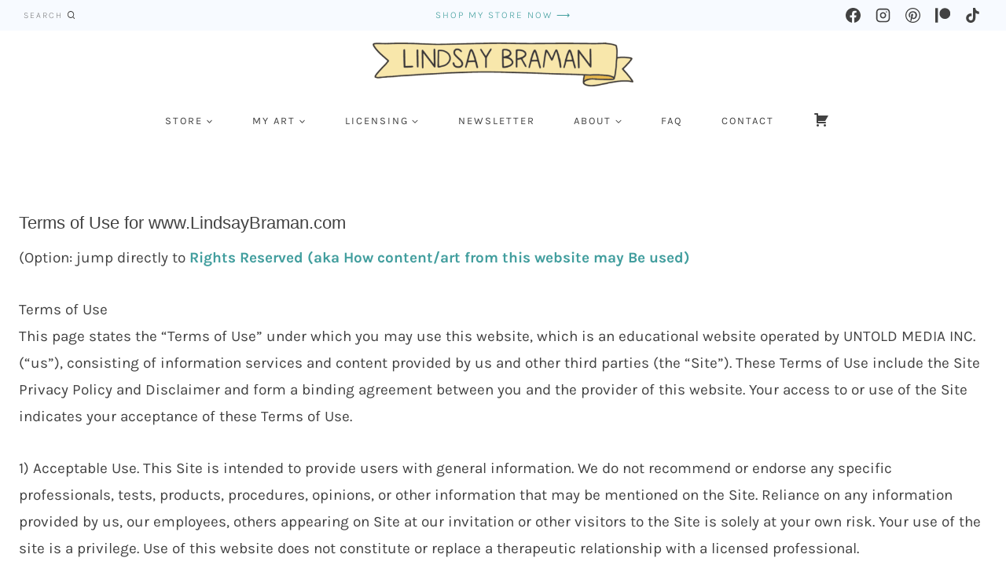

--- FILE ---
content_type: text/html; charset=UTF-8
request_url: https://lindsaybraman.com/terms-of-use/
body_size: 46510
content:
<!doctype html>
<html lang="en-US" prefix="og: https://ogp.me/ns#" class="no-js" itemtype="https://schema.org/WebPage" itemscope>
<head>
	<meta charset="UTF-8">
	<meta name="viewport" content="width=device-width, initial-scale=1, minimum-scale=1">
	<!-- Hubbub v.2.27.2 https://morehubbub.com/ -->
<meta property="og:locale" content="en_US" />
<meta property="og:type" content="article" />
<meta property="og:title" content="Terms of Use" />
<meta property="og:description" content="Terms of Use for www.LindsayBraman.com (Option: jump directly to Rights Reserved (aka How content/art from this website may Be used) Terms of UseThis page states the &quot;Terms of Use&quot; under which you may use this" />
<meta property="og:url" content="https://lindsaybraman.com/terms-of-use/" />
<meta property="og:site_name" content="LindsayBraman.com" />
<meta property="og:updated_time" content="2024-01-16T13:09:49+00:00" />
<meta property="article:published_time" content="2019-12-10T22:59:58+00:00" />
<meta property="article:modified_time" content="2024-01-16T13:09:49+00:00" />
<meta name="twitter:card" content="summary_large_image" />
<meta name="twitter:title" content="Terms of Use" />
<meta name="twitter:description" content="Terms of Use for www.LindsayBraman.com (Option: jump directly to Rights Reserved (aka How content/art from this website may Be used) Terms of UseThis page states the &quot;Terms of Use&quot; under which you may use this" />
<meta class="flipboard-article" content="Terms of Use for www.LindsayBraman.com (Option: jump directly to Rights Reserved (aka How content/art from this website may Be used) Terms of UseThis page states the &quot;Terms of Use&quot; under which you may use this" />
<meta property="og:image" content="https://lindsaybraman.com/wp-content/uploads/2021/11/lb-studio-superwide-scaled.jpg" />
<meta name="twitter:image" content="https://lindsaybraman.com/wp-content/uploads/2021/11/lb-studio-superwide-scaled.jpg" />
<meta property="og:image:width" content="2560" />
<meta property="og:image:height" content="1449" />
<!-- Hubbub v.2.27.2 https://morehubbub.com/ -->

<!-- Search Engine Optimization by Rank Math PRO - https://rankmath.com/ -->
<title>Terms of Use - LindsayBraman.com</title>
<meta name="description" content="(Option: jump directly to Rights Reserved (aka How content/art from this website may Be used)"/>
<meta name="robots" content="follow, index, max-snippet:-1, max-video-preview:-1, max-image-preview:large"/>
<link rel="canonical" href="https://lindsaybraman.com/terms-of-use/" />
<meta property="og:locale" content="en_US" />
<meta property="og:type" content="article" />
<meta property="og:title" content="Terms of Use - LindsayBraman.com" />
<meta property="og:description" content="(Option: jump directly to Rights Reserved (aka How content/art from this website may Be used)" />
<meta property="og:url" content="https://lindsaybraman.com/terms-of-use/" />
<meta property="og:site_name" content="LindsayBraman.com" />
<meta property="article:author" content="https://www.facebook.com/lindsaybraman/" />
<meta property="og:updated_time" content="2024-01-16T13:09:49-06:00" />
<meta property="og:image" content="https://lindsaybraman.com/wp-content/uploads/2021/11/lb-studio-superwide-1023x579.jpg" />
<meta property="og:image:secure_url" content="https://lindsaybraman.com/wp-content/uploads/2021/11/lb-studio-superwide-1023x579.jpg" />
<meta property="og:image:width" content="1023" />
<meta property="og:image:height" content="579" />
<meta property="og:image:alt" content="interior of artist studio with painting supplies and laptop on table" />
<meta property="og:image:type" content="image/jpeg" />
<meta property="article:published_time" content="2019-12-10T22:59:58-06:00" />
<meta property="article:modified_time" content="2024-01-16T13:09:49-06:00" />
<meta name="twitter:card" content="summary_large_image" />
<meta name="twitter:title" content="Terms of Use - LindsayBraman.com" />
<meta name="twitter:description" content="(Option: jump directly to Rights Reserved (aka How content/art from this website may Be used)" />
<meta name="twitter:creator" content="@LindsayBramanMA" />
<meta name="twitter:image" content="https://lindsaybraman.com/wp-content/uploads/2021/11/lb-studio-superwide-1023x579.jpg" />
<meta name="twitter:label1" content="Time to read" />
<meta name="twitter:data1" content="13 minutes" />
<script type="application/ld+json" class="rank-math-schema-pro">{"@context":"https://schema.org","@graph":[{"@type":["Person","Organization"],"@id":"https://lindsaybraman.com/#person","name":"Lindsay","logo":{"@type":"ImageObject","@id":"https://lindsaybraman.com/#logo","url":"https://lindsaybraman.com/wp-content/uploads/2016/11/cropped-logo_lindsaybraman.com_b.jpg","contentUrl":"https://lindsaybraman.com/wp-content/uploads/2016/11/cropped-logo_lindsaybraman.com_b.jpg","caption":"Lindsay","inLanguage":"en-US","width":"600","height":"93"},"image":{"@type":"ImageObject","@id":"https://lindsaybraman.com/#logo","url":"https://lindsaybraman.com/wp-content/uploads/2016/11/cropped-logo_lindsaybraman.com_b.jpg","contentUrl":"https://lindsaybraman.com/wp-content/uploads/2016/11/cropped-logo_lindsaybraman.com_b.jpg","caption":"Lindsay","inLanguage":"en-US","width":"600","height":"93"}},{"@type":"WebSite","@id":"https://lindsaybraman.com/#website","url":"https://lindsaybraman.com","name":"Lindsay","publisher":{"@id":"https://lindsaybraman.com/#person"},"inLanguage":"en-US"},{"@type":"ImageObject","@id":"https://lindsaybraman.com/wp-content/uploads/2021/11/lb-studio-superwide-scaled.jpg","url":"https://lindsaybraman.com/wp-content/uploads/2021/11/lb-studio-superwide-scaled.jpg","width":"2560","height":"1449","caption":"interior of artist studio with painting supplies and laptop on table","inLanguage":"en-US"},{"@type":"WebPage","@id":"https://lindsaybraman.com/terms-of-use/#webpage","url":"https://lindsaybraman.com/terms-of-use/","name":"Terms of Use - LindsayBraman.com","datePublished":"2019-12-10T22:59:58-06:00","dateModified":"2024-01-16T13:09:49-06:00","isPartOf":{"@id":"https://lindsaybraman.com/#website"},"primaryImageOfPage":{"@id":"https://lindsaybraman.com/wp-content/uploads/2021/11/lb-studio-superwide-scaled.jpg"},"inLanguage":"en-US"},{"@type":"Person","@id":"https://lindsaybraman.com/terms-of-use/#author","name":"Lindsay Braman, MACP, LMHCA","image":{"@type":"ImageObject","@id":"https://secure.gravatar.com/avatar/a686cd1cff07b34fec6b110bfdbc4c69bed2643d38973946f92804ee8c7386d1?s=96&amp;d=mm&amp;r=g","url":"https://secure.gravatar.com/avatar/a686cd1cff07b34fec6b110bfdbc4c69bed2643d38973946f92804ee8c7386d1?s=96&amp;d=mm&amp;r=g","caption":"Lindsay Braman, MACP, LMHCA","inLanguage":"en-US"},"sameAs":["https://www.facebook.com/lindsaybraman/","https://twitter.com/LindsayBramanMA"]},{"@type":"Article","headline":"Terms of Use - LindsayBraman.com","datePublished":"2019-12-10T22:59:58-06:00","dateModified":"2024-01-16T13:09:49-06:00","author":{"@id":"https://lindsaybraman.com/terms-of-use/#author","name":"Lindsay Braman, MACP, LMHCA"},"publisher":{"@id":"https://lindsaybraman.com/#person"},"description":"(Option: jump directly to Rights Reserved (aka How content/art from this website may Be used)","name":"Terms of Use - LindsayBraman.com","@id":"https://lindsaybraman.com/terms-of-use/#richSnippet","isPartOf":{"@id":"https://lindsaybraman.com/terms-of-use/#webpage"},"image":{"@id":"https://lindsaybraman.com/wp-content/uploads/2021/11/lb-studio-superwide-scaled.jpg"},"inLanguage":"en-US","mainEntityOfPage":{"@id":"https://lindsaybraman.com/terms-of-use/#webpage"}}]}</script>
<!-- /Rank Math WordPress SEO plugin -->

<link rel='dns-prefetch' href='//stats.wp.com' />
<link rel='dns-prefetch' href='//www.googletagmanager.com' />
<link rel="alternate" type="application/rss+xml" title="LindsayBraman.com &raquo; Feed" href="https://lindsaybraman.com/feed/" />
<link rel="alternate" type="application/rss+xml" title="LindsayBraman.com &raquo; Comments Feed" href="https://lindsaybraman.com/comments/feed/" />
			<script>document.documentElement.classList.remove( 'no-js' );</script>
			<link rel="alternate" title="oEmbed (JSON)" type="application/json+oembed" href="https://lindsaybraman.com/wp-json/oembed/1.0/embed?url=https%3A%2F%2Flindsaybraman.com%2Fterms-of-use%2F" />
<link rel="alternate" title="oEmbed (XML)" type="text/xml+oembed" href="https://lindsaybraman.com/wp-json/oembed/1.0/embed?url=https%3A%2F%2Flindsaybraman.com%2Fterms-of-use%2F&#038;format=xml" />
<style id='wp-img-auto-sizes-contain-inline-css'>
img:is([sizes=auto i],[sizes^="auto," i]){contain-intrinsic-size:3000px 1500px}
/*# sourceURL=wp-img-auto-sizes-contain-inline-css */
</style>
<style id='wp-emoji-styles-inline-css'>

	img.wp-smiley, img.emoji {
		display: inline !important;
		border: none !important;
		box-shadow: none !important;
		height: 1em !important;
		width: 1em !important;
		margin: 0 0.07em !important;
		vertical-align: -0.1em !important;
		background: none !important;
		padding: 0 !important;
	}
/*# sourceURL=wp-emoji-styles-inline-css */
</style>
<style id='wp-block-library-inline-css'>
:root{--wp-block-synced-color:#7a00df;--wp-block-synced-color--rgb:122,0,223;--wp-bound-block-color:var(--wp-block-synced-color);--wp-editor-canvas-background:#ddd;--wp-admin-theme-color:#007cba;--wp-admin-theme-color--rgb:0,124,186;--wp-admin-theme-color-darker-10:#006ba1;--wp-admin-theme-color-darker-10--rgb:0,107,160.5;--wp-admin-theme-color-darker-20:#005a87;--wp-admin-theme-color-darker-20--rgb:0,90,135;--wp-admin-border-width-focus:2px}@media (min-resolution:192dpi){:root{--wp-admin-border-width-focus:1.5px}}.wp-element-button{cursor:pointer}:root .has-very-light-gray-background-color{background-color:#eee}:root .has-very-dark-gray-background-color{background-color:#313131}:root .has-very-light-gray-color{color:#eee}:root .has-very-dark-gray-color{color:#313131}:root .has-vivid-green-cyan-to-vivid-cyan-blue-gradient-background{background:linear-gradient(135deg,#00d084,#0693e3)}:root .has-purple-crush-gradient-background{background:linear-gradient(135deg,#34e2e4,#4721fb 50%,#ab1dfe)}:root .has-hazy-dawn-gradient-background{background:linear-gradient(135deg,#faaca8,#dad0ec)}:root .has-subdued-olive-gradient-background{background:linear-gradient(135deg,#fafae1,#67a671)}:root .has-atomic-cream-gradient-background{background:linear-gradient(135deg,#fdd79a,#004a59)}:root .has-nightshade-gradient-background{background:linear-gradient(135deg,#330968,#31cdcf)}:root .has-midnight-gradient-background{background:linear-gradient(135deg,#020381,#2874fc)}:root{--wp--preset--font-size--normal:16px;--wp--preset--font-size--huge:42px}.has-regular-font-size{font-size:1em}.has-larger-font-size{font-size:2.625em}.has-normal-font-size{font-size:var(--wp--preset--font-size--normal)}.has-huge-font-size{font-size:var(--wp--preset--font-size--huge)}.has-text-align-center{text-align:center}.has-text-align-left{text-align:left}.has-text-align-right{text-align:right}.has-fit-text{white-space:nowrap!important}#end-resizable-editor-section{display:none}.aligncenter{clear:both}.items-justified-left{justify-content:flex-start}.items-justified-center{justify-content:center}.items-justified-right{justify-content:flex-end}.items-justified-space-between{justify-content:space-between}.screen-reader-text{border:0;clip-path:inset(50%);height:1px;margin:-1px;overflow:hidden;padding:0;position:absolute;width:1px;word-wrap:normal!important}.screen-reader-text:focus{background-color:#ddd;clip-path:none;color:#444;display:block;font-size:1em;height:auto;left:5px;line-height:normal;padding:15px 23px 14px;text-decoration:none;top:5px;width:auto;z-index:100000}html :where(.has-border-color){border-style:solid}html :where([style*=border-top-color]){border-top-style:solid}html :where([style*=border-right-color]){border-right-style:solid}html :where([style*=border-bottom-color]){border-bottom-style:solid}html :where([style*=border-left-color]){border-left-style:solid}html :where([style*=border-width]){border-style:solid}html :where([style*=border-top-width]){border-top-style:solid}html :where([style*=border-right-width]){border-right-style:solid}html :where([style*=border-bottom-width]){border-bottom-style:solid}html :where([style*=border-left-width]){border-left-style:solid}html :where(img[class*=wp-image-]){height:auto;max-width:100%}:where(figure){margin:0 0 1em}html :where(.is-position-sticky){--wp-admin--admin-bar--position-offset:var(--wp-admin--admin-bar--height,0px)}@media screen and (max-width:600px){html :where(.is-position-sticky){--wp-admin--admin-bar--position-offset:0px}}

/*# sourceURL=wp-block-library-inline-css */
</style><style id='wp-block-heading-inline-css'>
h1:where(.wp-block-heading).has-background,h2:where(.wp-block-heading).has-background,h3:where(.wp-block-heading).has-background,h4:where(.wp-block-heading).has-background,h5:where(.wp-block-heading).has-background,h6:where(.wp-block-heading).has-background{padding:1.25em 2.375em}h1.has-text-align-left[style*=writing-mode]:where([style*=vertical-lr]),h1.has-text-align-right[style*=writing-mode]:where([style*=vertical-rl]),h2.has-text-align-left[style*=writing-mode]:where([style*=vertical-lr]),h2.has-text-align-right[style*=writing-mode]:where([style*=vertical-rl]),h3.has-text-align-left[style*=writing-mode]:where([style*=vertical-lr]),h3.has-text-align-right[style*=writing-mode]:where([style*=vertical-rl]),h4.has-text-align-left[style*=writing-mode]:where([style*=vertical-lr]),h4.has-text-align-right[style*=writing-mode]:where([style*=vertical-rl]),h5.has-text-align-left[style*=writing-mode]:where([style*=vertical-lr]),h5.has-text-align-right[style*=writing-mode]:where([style*=vertical-rl]),h6.has-text-align-left[style*=writing-mode]:where([style*=vertical-lr]),h6.has-text-align-right[style*=writing-mode]:where([style*=vertical-rl]){rotate:180deg}
/*# sourceURL=https://lindsaybraman.com/wp-includes/blocks/heading/style.min.css */
</style>
<style id='wp-block-paragraph-inline-css'>
.is-small-text{font-size:.875em}.is-regular-text{font-size:1em}.is-large-text{font-size:2.25em}.is-larger-text{font-size:3em}.has-drop-cap:not(:focus):first-letter{float:left;font-size:8.4em;font-style:normal;font-weight:100;line-height:.68;margin:.05em .1em 0 0;text-transform:uppercase}body.rtl .has-drop-cap:not(:focus):first-letter{float:none;margin-left:.1em}p.has-drop-cap.has-background{overflow:hidden}:root :where(p.has-background){padding:1.25em 2.375em}:where(p.has-text-color:not(.has-link-color)) a{color:inherit}p.has-text-align-left[style*="writing-mode:vertical-lr"],p.has-text-align-right[style*="writing-mode:vertical-rl"]{rotate:180deg}
/*# sourceURL=https://lindsaybraman.com/wp-includes/blocks/paragraph/style.min.css */
</style>
<style id='global-styles-inline-css'>
:root{--wp--preset--aspect-ratio--square: 1;--wp--preset--aspect-ratio--4-3: 4/3;--wp--preset--aspect-ratio--3-4: 3/4;--wp--preset--aspect-ratio--3-2: 3/2;--wp--preset--aspect-ratio--2-3: 2/3;--wp--preset--aspect-ratio--16-9: 16/9;--wp--preset--aspect-ratio--9-16: 9/16;--wp--preset--color--black: #000000;--wp--preset--color--cyan-bluish-gray: #abb8c3;--wp--preset--color--white: #ffffff;--wp--preset--color--pale-pink: #f78da7;--wp--preset--color--vivid-red: #cf2e2e;--wp--preset--color--luminous-vivid-orange: #ff6900;--wp--preset--color--luminous-vivid-amber: #fcb900;--wp--preset--color--light-green-cyan: #7bdcb5;--wp--preset--color--vivid-green-cyan: #00d084;--wp--preset--color--pale-cyan-blue: #8ed1fc;--wp--preset--color--vivid-cyan-blue: #0693e3;--wp--preset--color--vivid-purple: #9b51e0;--wp--preset--color--theme-palette-1: var(--global-palette1);--wp--preset--color--theme-palette-2: var(--global-palette2);--wp--preset--color--theme-palette-3: var(--global-palette3);--wp--preset--color--theme-palette-4: var(--global-palette4);--wp--preset--color--theme-palette-5: var(--global-palette5);--wp--preset--color--theme-palette-6: var(--global-palette6);--wp--preset--color--theme-palette-7: var(--global-palette7);--wp--preset--color--theme-palette-8: var(--global-palette8);--wp--preset--color--theme-palette-9: var(--global-palette9);--wp--preset--color--theme-palette-10: var(--global-palette10);--wp--preset--color--theme-palette-11: var(--global-palette11);--wp--preset--color--theme-palette-12: var(--global-palette12);--wp--preset--color--theme-palette-13: var(--global-palette13);--wp--preset--color--theme-palette-14: var(--global-palette14);--wp--preset--color--theme-palette-15: var(--global-palette15);--wp--preset--gradient--vivid-cyan-blue-to-vivid-purple: linear-gradient(135deg,rgb(6,147,227) 0%,rgb(155,81,224) 100%);--wp--preset--gradient--light-green-cyan-to-vivid-green-cyan: linear-gradient(135deg,rgb(122,220,180) 0%,rgb(0,208,130) 100%);--wp--preset--gradient--luminous-vivid-amber-to-luminous-vivid-orange: linear-gradient(135deg,rgb(252,185,0) 0%,rgb(255,105,0) 100%);--wp--preset--gradient--luminous-vivid-orange-to-vivid-red: linear-gradient(135deg,rgb(255,105,0) 0%,rgb(207,46,46) 100%);--wp--preset--gradient--very-light-gray-to-cyan-bluish-gray: linear-gradient(135deg,rgb(238,238,238) 0%,rgb(169,184,195) 100%);--wp--preset--gradient--cool-to-warm-spectrum: linear-gradient(135deg,rgb(74,234,220) 0%,rgb(151,120,209) 20%,rgb(207,42,186) 40%,rgb(238,44,130) 60%,rgb(251,105,98) 80%,rgb(254,248,76) 100%);--wp--preset--gradient--blush-light-purple: linear-gradient(135deg,rgb(255,206,236) 0%,rgb(152,150,240) 100%);--wp--preset--gradient--blush-bordeaux: linear-gradient(135deg,rgb(254,205,165) 0%,rgb(254,45,45) 50%,rgb(107,0,62) 100%);--wp--preset--gradient--luminous-dusk: linear-gradient(135deg,rgb(255,203,112) 0%,rgb(199,81,192) 50%,rgb(65,88,208) 100%);--wp--preset--gradient--pale-ocean: linear-gradient(135deg,rgb(255,245,203) 0%,rgb(182,227,212) 50%,rgb(51,167,181) 100%);--wp--preset--gradient--electric-grass: linear-gradient(135deg,rgb(202,248,128) 0%,rgb(113,206,126) 100%);--wp--preset--gradient--midnight: linear-gradient(135deg,rgb(2,3,129) 0%,rgb(40,116,252) 100%);--wp--preset--font-size--small: var(--global-font-size-small);--wp--preset--font-size--medium: var(--global-font-size-medium);--wp--preset--font-size--large: var(--global-font-size-large);--wp--preset--font-size--x-large: 42px;--wp--preset--font-size--larger: var(--global-font-size-larger);--wp--preset--font-size--xxlarge: var(--global-font-size-xxlarge);--wp--preset--spacing--20: 0.44rem;--wp--preset--spacing--30: 0.67rem;--wp--preset--spacing--40: 1rem;--wp--preset--spacing--50: 1.5rem;--wp--preset--spacing--60: 2.25rem;--wp--preset--spacing--70: 3.38rem;--wp--preset--spacing--80: 5.06rem;--wp--preset--shadow--natural: 6px 6px 9px rgba(0, 0, 0, 0.2);--wp--preset--shadow--deep: 12px 12px 50px rgba(0, 0, 0, 0.4);--wp--preset--shadow--sharp: 6px 6px 0px rgba(0, 0, 0, 0.2);--wp--preset--shadow--outlined: 6px 6px 0px -3px rgb(255, 255, 255), 6px 6px rgb(0, 0, 0);--wp--preset--shadow--crisp: 6px 6px 0px rgb(0, 0, 0);}:where(.is-layout-flex){gap: 0.5em;}:where(.is-layout-grid){gap: 0.5em;}body .is-layout-flex{display: flex;}.is-layout-flex{flex-wrap: wrap;align-items: center;}.is-layout-flex > :is(*, div){margin: 0;}body .is-layout-grid{display: grid;}.is-layout-grid > :is(*, div){margin: 0;}:where(.wp-block-columns.is-layout-flex){gap: 2em;}:where(.wp-block-columns.is-layout-grid){gap: 2em;}:where(.wp-block-post-template.is-layout-flex){gap: 1.25em;}:where(.wp-block-post-template.is-layout-grid){gap: 1.25em;}.has-black-color{color: var(--wp--preset--color--black) !important;}.has-cyan-bluish-gray-color{color: var(--wp--preset--color--cyan-bluish-gray) !important;}.has-white-color{color: var(--wp--preset--color--white) !important;}.has-pale-pink-color{color: var(--wp--preset--color--pale-pink) !important;}.has-vivid-red-color{color: var(--wp--preset--color--vivid-red) !important;}.has-luminous-vivid-orange-color{color: var(--wp--preset--color--luminous-vivid-orange) !important;}.has-luminous-vivid-amber-color{color: var(--wp--preset--color--luminous-vivid-amber) !important;}.has-light-green-cyan-color{color: var(--wp--preset--color--light-green-cyan) !important;}.has-vivid-green-cyan-color{color: var(--wp--preset--color--vivid-green-cyan) !important;}.has-pale-cyan-blue-color{color: var(--wp--preset--color--pale-cyan-blue) !important;}.has-vivid-cyan-blue-color{color: var(--wp--preset--color--vivid-cyan-blue) !important;}.has-vivid-purple-color{color: var(--wp--preset--color--vivid-purple) !important;}.has-black-background-color{background-color: var(--wp--preset--color--black) !important;}.has-cyan-bluish-gray-background-color{background-color: var(--wp--preset--color--cyan-bluish-gray) !important;}.has-white-background-color{background-color: var(--wp--preset--color--white) !important;}.has-pale-pink-background-color{background-color: var(--wp--preset--color--pale-pink) !important;}.has-vivid-red-background-color{background-color: var(--wp--preset--color--vivid-red) !important;}.has-luminous-vivid-orange-background-color{background-color: var(--wp--preset--color--luminous-vivid-orange) !important;}.has-luminous-vivid-amber-background-color{background-color: var(--wp--preset--color--luminous-vivid-amber) !important;}.has-light-green-cyan-background-color{background-color: var(--wp--preset--color--light-green-cyan) !important;}.has-vivid-green-cyan-background-color{background-color: var(--wp--preset--color--vivid-green-cyan) !important;}.has-pale-cyan-blue-background-color{background-color: var(--wp--preset--color--pale-cyan-blue) !important;}.has-vivid-cyan-blue-background-color{background-color: var(--wp--preset--color--vivid-cyan-blue) !important;}.has-vivid-purple-background-color{background-color: var(--wp--preset--color--vivid-purple) !important;}.has-black-border-color{border-color: var(--wp--preset--color--black) !important;}.has-cyan-bluish-gray-border-color{border-color: var(--wp--preset--color--cyan-bluish-gray) !important;}.has-white-border-color{border-color: var(--wp--preset--color--white) !important;}.has-pale-pink-border-color{border-color: var(--wp--preset--color--pale-pink) !important;}.has-vivid-red-border-color{border-color: var(--wp--preset--color--vivid-red) !important;}.has-luminous-vivid-orange-border-color{border-color: var(--wp--preset--color--luminous-vivid-orange) !important;}.has-luminous-vivid-amber-border-color{border-color: var(--wp--preset--color--luminous-vivid-amber) !important;}.has-light-green-cyan-border-color{border-color: var(--wp--preset--color--light-green-cyan) !important;}.has-vivid-green-cyan-border-color{border-color: var(--wp--preset--color--vivid-green-cyan) !important;}.has-pale-cyan-blue-border-color{border-color: var(--wp--preset--color--pale-cyan-blue) !important;}.has-vivid-cyan-blue-border-color{border-color: var(--wp--preset--color--vivid-cyan-blue) !important;}.has-vivid-purple-border-color{border-color: var(--wp--preset--color--vivid-purple) !important;}.has-vivid-cyan-blue-to-vivid-purple-gradient-background{background: var(--wp--preset--gradient--vivid-cyan-blue-to-vivid-purple) !important;}.has-light-green-cyan-to-vivid-green-cyan-gradient-background{background: var(--wp--preset--gradient--light-green-cyan-to-vivid-green-cyan) !important;}.has-luminous-vivid-amber-to-luminous-vivid-orange-gradient-background{background: var(--wp--preset--gradient--luminous-vivid-amber-to-luminous-vivid-orange) !important;}.has-luminous-vivid-orange-to-vivid-red-gradient-background{background: var(--wp--preset--gradient--luminous-vivid-orange-to-vivid-red) !important;}.has-very-light-gray-to-cyan-bluish-gray-gradient-background{background: var(--wp--preset--gradient--very-light-gray-to-cyan-bluish-gray) !important;}.has-cool-to-warm-spectrum-gradient-background{background: var(--wp--preset--gradient--cool-to-warm-spectrum) !important;}.has-blush-light-purple-gradient-background{background: var(--wp--preset--gradient--blush-light-purple) !important;}.has-blush-bordeaux-gradient-background{background: var(--wp--preset--gradient--blush-bordeaux) !important;}.has-luminous-dusk-gradient-background{background: var(--wp--preset--gradient--luminous-dusk) !important;}.has-pale-ocean-gradient-background{background: var(--wp--preset--gradient--pale-ocean) !important;}.has-electric-grass-gradient-background{background: var(--wp--preset--gradient--electric-grass) !important;}.has-midnight-gradient-background{background: var(--wp--preset--gradient--midnight) !important;}.has-small-font-size{font-size: var(--wp--preset--font-size--small) !important;}.has-medium-font-size{font-size: var(--wp--preset--font-size--medium) !important;}.has-large-font-size{font-size: var(--wp--preset--font-size--large) !important;}.has-x-large-font-size{font-size: var(--wp--preset--font-size--x-large) !important;}
/*# sourceURL=global-styles-inline-css */
</style>

<style id='classic-theme-styles-inline-css'>
/*! This file is auto-generated */
.wp-block-button__link{color:#fff;background-color:#32373c;border-radius:9999px;box-shadow:none;text-decoration:none;padding:calc(.667em + 2px) calc(1.333em + 2px);font-size:1.125em}.wp-block-file__button{background:#32373c;color:#fff;text-decoration:none}
/*# sourceURL=/wp-includes/css/classic-themes.min.css */
</style>
<link rel='stylesheet' id='contact-form-7-css' href='https://lindsaybraman.com/wp-content/plugins/contact-form-7/includes/css/styles.css?ver=6.1.4' media='all' />
<link rel='stylesheet' id='menu-image-css' href='https://lindsaybraman.com/wp-content/plugins/menu-image/includes/css/menu-image.css?ver=3.13' media='all' />
<link rel='stylesheet' id='dashicons-css' href='https://lindsaybraman.com/wp-includes/css/dashicons.min.css?ver=2bfc24199d87523df7bced1440d1615f' media='all' />
<link rel='stylesheet' id='quiz-maker-css' href='https://lindsaybraman.com/wp-content/plugins/quiz-maker/public/css/quiz-maker-public.css?ver=8.7.1' media='all' />
<link rel='stylesheet' id='wp-show-posts-css' href='https://lindsaybraman.com/wp-content/plugins/wp-show-posts/css/wp-show-posts-min.css?ver=1.1.6' media='all' />
<link rel='stylesheet' id='jetpack-instant-search-css' href='https://lindsaybraman.com/wp-content/plugins/jetpack/jetpack_vendor/automattic/jetpack-search/build/instant-search/jp-search.chunk-main-payload.css?minify=false&#038;ver=62e24c826fcd11ccbe81' media='all' />
<link rel='stylesheet' id='uagb-block-positioning-css-css' href='https://lindsaybraman.com/wp-content/plugins/ultimate-addons-for-gutenberg/assets/css/spectra-block-positioning.min.css?ver=2.19.17' media='all' />
<link rel='stylesheet' id='uagb-block-css-css' href='https://lindsaybraman.com/wp-content/uploads/uag-plugin/custom-style-blocks.css?ver=2.19.17' media='all' />
<link rel='stylesheet' id='kadence-global-css' href='https://lindsaybraman.com/wp-content/themes/kadence/assets/css/global.min.css?ver=1.4.2' media='all' />
<style id='kadence-global-inline-css'>
/* Kadence Base CSS */
:root{--global-palette1:#424242;--global-palette2:#8eb8b8;--global-palette3:#4b565d;--global-palette4:#628a8a;--global-palette5:#272727;--global-palette6:#edf2ff;--global-palette7:#fff6d8;--global-palette8:#f7faff;--global-palette9:#ffffff;--global-palette10:oklch(from var(--global-palette1) calc(l + 0.10 * (1 - l)) calc(c * 1.00) calc(h + 180) / 100%);--global-palette11:#13612e;--global-palette12:#1159af;--global-palette13:#b82105;--global-palette14:#f7630c;--global-palette15:#f5a524;--global-palette9rgb:255, 255, 255;--global-palette-highlight:#429e9e;--global-palette-highlight-alt:var(--global-palette2);--global-palette-highlight-alt2:var(--global-palette9);--global-palette-btn-bg:var(--global-palette4);--global-palette-btn-bg-hover:var(--global-palette2);--global-palette-btn:var(--global-palette9);--global-palette-btn-hover:var(--global-palette9);--global-palette-btn-sec-bg:var(--global-palette7);--global-palette-btn-sec-bg-hover:var(--global-palette2);--global-palette-btn-sec:var(--global-palette3);--global-palette-btn-sec-hover:var(--global-palette9);--global-body-font-family:Karla, sans-serif;--global-heading-font-family:"editor", helvetica, arial, sans-serif;--global-primary-nav-font-family:Karla, sans-serif;--global-fallback-font:sans-serif;--global-display-fallback-font:sans-serif;--global-content-width:1290px;--global-content-wide-width:calc(1290px + 230px);--global-content-narrow-width:842px;--global-content-edge-padding:1.5rem;--global-content-boxed-padding:2rem;--global-calc-content-width:calc(1290px - var(--global-content-edge-padding) - var(--global-content-edge-padding) );--wp--style--global--content-size:var(--global-calc-content-width);}.wp-site-blocks{--global-vw:calc( 100vw - ( 0.5 * var(--scrollbar-offset)));}body{background:var(--global-palette9);}body, input, select, optgroup, textarea{font-style:normal;font-weight:normal;font-size:19px;line-height:1.8;font-family:var(--global-body-font-family);color:var(--global-palette1);}.content-bg, body.content-style-unboxed .site{background:var(--global-palette9);}h1,h2,h3,h4,h5,h6{font-family:var(--global-heading-font-family);}h1{font-style:normal;font-weight:400;font-size:32px;line-height:1.5;color:var(--global-palette3);}h2{font-style:normal;font-weight:400;font-size:28px;line-height:1.5;color:var(--global-palette3);}h3{font-style:normal;font-weight:400;font-size:24px;line-height:1.5;color:var(--global-palette3);}h4{font-style:normal;font-weight:400;font-size:22px;line-height:1.5;color:var(--global-palette1);}h5{font-style:normal;font-weight:400;font-size:20px;line-height:1.5;color:var(--global-palette1);}h6{font-style:normal;font-weight:400;font-size:18px;line-height:1.5;color:var(--global-palette1);}.entry-hero h1{font-style:normal;color:var(--global-palette1);}.entry-hero .kadence-breadcrumbs, .entry-hero .search-form{font-style:normal;color:var(--global-palette1);}.entry-hero .kadence-breadcrumbs{max-width:1290px;}.site-container, .site-header-row-layout-contained, .site-footer-row-layout-contained, .entry-hero-layout-contained, .comments-area, .alignfull > .wp-block-cover__inner-container, .alignwide > .wp-block-cover__inner-container{max-width:var(--global-content-width);}.content-width-narrow .content-container.site-container, .content-width-narrow .hero-container.site-container{max-width:var(--global-content-narrow-width);}@media all and (min-width: 1520px){.wp-site-blocks .content-container  .alignwide{margin-left:-115px;margin-right:-115px;width:unset;max-width:unset;}}@media all and (min-width: 1102px){.content-width-narrow .wp-site-blocks .content-container .alignwide{margin-left:-130px;margin-right:-130px;width:unset;max-width:unset;}}.content-style-boxed .wp-site-blocks .entry-content .alignwide{margin-left:calc( -1 * var( --global-content-boxed-padding ) );margin-right:calc( -1 * var( --global-content-boxed-padding ) );}.content-area{margin-top:5rem;margin-bottom:5rem;}@media all and (max-width: 1024px){.content-area{margin-top:3rem;margin-bottom:3rem;}}@media all and (max-width: 767px){.content-area{margin-top:2rem;margin-bottom:2rem;}}@media all and (max-width: 1024px){:root{--global-content-boxed-padding:2rem;}}@media all and (max-width: 767px){:root{--global-content-boxed-padding:1.5rem;}}.entry-content-wrap{padding:2rem;}@media all and (max-width: 1024px){.entry-content-wrap{padding:2rem;}}@media all and (max-width: 767px){.entry-content-wrap{padding:1.5rem;}}.entry.single-entry{box-shadow:0px 15px 15px -10px rgba(0,0,0,0.05);}.entry.loop-entry{box-shadow:0px 15px 15px -10px rgba(0,0,0,0.05);}.loop-entry .entry-content-wrap{padding:2rem;}@media all and (max-width: 1024px){.loop-entry .entry-content-wrap{padding:2rem;}}@media all and (max-width: 767px){.loop-entry .entry-content-wrap{padding:1.5rem;}}button, .button, .wp-block-button__link, input[type="button"], input[type="reset"], input[type="submit"], .fl-button, .elementor-button-wrapper .elementor-button, .wc-block-components-checkout-place-order-button, .wc-block-cart__submit{font-style:normal;font-weight:normal;font-size:14px;letter-spacing:2px;font-family:Karla, sans-serif;text-transform:uppercase;border-radius:0px;box-shadow:0px 0px 0px -6px rgba(0,0,0,0);}button:hover, button:focus, button:active, .button:hover, .button:focus, .button:active, .wp-block-button__link:hover, .wp-block-button__link:focus, .wp-block-button__link:active, input[type="button"]:hover, input[type="button"]:focus, input[type="button"]:active, input[type="reset"]:hover, input[type="reset"]:focus, input[type="reset"]:active, input[type="submit"]:hover, input[type="submit"]:focus, input[type="submit"]:active, .elementor-button-wrapper .elementor-button:hover, .elementor-button-wrapper .elementor-button:focus, .elementor-button-wrapper .elementor-button:active, .wc-block-cart__submit:hover{box-shadow:0px 15px 25px -7px rgba(0,0,0,0.1);}.kb-button.kb-btn-global-outline.kb-btn-global-inherit{padding-top:calc(px - 2px);padding-right:calc(px - 2px);padding-bottom:calc(px - 2px);padding-left:calc(px - 2px);}button.button-style-secondary, .button.button-style-secondary, .wp-block-button__link.button-style-secondary, input[type="button"].button-style-secondary, input[type="reset"].button-style-secondary, input[type="submit"].button-style-secondary, .fl-button.button-style-secondary, .elementor-button-wrapper .elementor-button.button-style-secondary, .wc-block-components-checkout-place-order-button.button-style-secondary, .wc-block-cart__submit.button-style-secondary{font-style:normal;font-weight:normal;font-size:14px;letter-spacing:2px;font-family:Karla, sans-serif;text-transform:uppercase;}.entry-content :where(.wp-block-image) img, .entry-content :where(.wp-block-kadence-image) img{border-radius:0px;}@media all and (min-width: 1025px){.transparent-header .entry-hero .entry-hero-container-inner{padding-top:calc(39px + 80px + 68px);}}@media all and (max-width: 1024px){.mobile-transparent-header .entry-hero .entry-hero-container-inner{padding-top:68px;}}@media all and (max-width: 767px){.mobile-transparent-header .entry-hero .entry-hero-container-inner{padding-top:68px;}}#kt-scroll-up-reader, #kt-scroll-up{border:1px solid currentColor;border-radius:0px 0px 0px 0px;color:var(--global-palette1);background:var(--global-palette8);border-color:var(--global-palette1);bottom:30px;font-size:1.2em;padding:0.4em 0.4em 0.4em 0.4em;}#kt-scroll-up-reader.scroll-up-side-right, #kt-scroll-up.scroll-up-side-right{right:30px;}#kt-scroll-up-reader.scroll-up-side-left, #kt-scroll-up.scroll-up-side-left{left:30px;}.entry-hero.page-hero-section .entry-header{min-height:148px;}.loop-entry.type-post h2.entry-title{font-style:normal;font-weight:normal;font-size:21px;line-height:1.32;letter-spacing:1px;color:var(--global-palette1);}
/* Kadence Header CSS */
@media all and (max-width: 1024px){.mobile-transparent-header #masthead{position:absolute;left:0px;right:0px;z-index:100;}.kadence-scrollbar-fixer.mobile-transparent-header #masthead{right:var(--scrollbar-offset,0);}.mobile-transparent-header #masthead, .mobile-transparent-header .site-top-header-wrap .site-header-row-container-inner, .mobile-transparent-header .site-main-header-wrap .site-header-row-container-inner, .mobile-transparent-header .site-bottom-header-wrap .site-header-row-container-inner{background:transparent;}.site-header-row-tablet-layout-fullwidth, .site-header-row-tablet-layout-standard{padding:0px;}}@media all and (min-width: 1025px){.transparent-header #masthead{position:absolute;left:0px;right:0px;z-index:100;}.transparent-header.kadence-scrollbar-fixer #masthead{right:var(--scrollbar-offset,0);}.transparent-header #masthead, .transparent-header .site-top-header-wrap .site-header-row-container-inner, .transparent-header .site-main-header-wrap .site-header-row-container-inner, .transparent-header .site-bottom-header-wrap .site-header-row-container-inner{background:transparent;}}.site-branding a.brand img{max-width:332px;}.site-branding a.brand img.svg-logo-image{width:332px;}.site-branding{padding:12px 0px 6px 0px;}#masthead, #masthead .kadence-sticky-header.item-is-fixed:not(.item-at-start):not(.site-header-row-container):not(.site-main-header-wrap), #masthead .kadence-sticky-header.item-is-fixed:not(.item-at-start) > .site-header-row-container-inner{background:var(--global-palette6);}.site-main-header-wrap .site-header-row-container-inner{background:var(--global-palette9);}.site-main-header-inner-wrap{min-height:80px;}.site-top-header-wrap .site-header-row-container-inner{background:var(--global-palette8);}.site-top-header-inner-wrap{min-height:39px;}.transparent-header #masthead .site-top-header-wrap .site-header-row-container-inner{background:var(--global-palette1);}.site-bottom-header-wrap .site-header-row-container-inner{background:var(--global-palette9);}.site-bottom-header-inner-wrap{min-height:68px;}#masthead .kadence-sticky-header.item-is-fixed:not(.item-at-start):not(.site-header-row-container):not(.item-hidden-above):not(.site-main-header-wrap), #masthead .kadence-sticky-header.item-is-fixed:not(.item-at-start):not(.item-hidden-above) > .site-header-row-container-inner{background:var(--global-palette8);}.site-main-header-wrap.site-header-row-container.site-header-focus-item.site-header-row-layout-standard.kadence-sticky-header.item-is-fixed.item-is-stuck, .site-header-upper-inner-wrap.kadence-sticky-header.item-is-fixed.item-is-stuck, .site-header-inner-wrap.kadence-sticky-header.item-is-fixed.item-is-stuck, .site-top-header-wrap.site-header-row-container.site-header-focus-item.site-header-row-layout-standard.kadence-sticky-header.item-is-fixed.item-is-stuck, .site-bottom-header-wrap.site-header-row-container.site-header-focus-item.site-header-row-layout-standard.kadence-sticky-header.item-is-fixed.item-is-stuck{box-shadow:0px 0px 0px 0px rgba(0,0,0,0);}.header-navigation[class*="header-navigation-style-underline"] .header-menu-container.primary-menu-container>ul>li>a:after{width:calc( 100% - 3.83em);}.main-navigation .primary-menu-container > ul > li.menu-item > a{padding-left:calc(3.83em / 2);padding-right:calc(3.83em / 2);padding-top:0.6em;padding-bottom:0.6em;color:var(--global-palette1);}.main-navigation .primary-menu-container > ul > li.menu-item .dropdown-nav-special-toggle{right:calc(3.83em / 2);}.main-navigation .primary-menu-container > ul li.menu-item > a{font-style:normal;font-weight:normal;font-size:13px;letter-spacing:2px;font-family:var(--global-primary-nav-font-family);text-transform:uppercase;}.main-navigation .primary-menu-container > ul > li.menu-item > a:hover{color:var(--global-palette-highlight);}.main-navigation .primary-menu-container > ul > li.menu-item.current-menu-item > a{color:#494949;}.header-navigation .header-menu-container ul ul.sub-menu, .header-navigation .header-menu-container ul ul.submenu{background:#ffffff;box-shadow:0px 2px 13px 0px rgba(0,0,0,0.1);}.header-navigation .header-menu-container ul ul li.menu-item, .header-menu-container ul.menu > li.kadence-menu-mega-enabled > ul > li.menu-item > a{border-bottom:1px solid var(--global-palette7);border-radius:0px 0px 0px 0px;}.header-navigation .header-menu-container ul ul li.menu-item > a{width:200px;padding-top:1em;padding-bottom:1em;color:var(--global-palette1);font-size:12px;}.header-navigation .header-menu-container ul ul li.menu-item > a:hover{color:var(--global-palette4);background:var(--global-palette8);border-radius:0px 0px 0px 0px;}.header-navigation .header-menu-container ul ul li.menu-item.current-menu-item > a{color:var(--global-palette4);background:var(--global-palette8);border-radius:0px 0px 0px 0px;}.mobile-toggle-open-container .menu-toggle-open, .mobile-toggle-open-container .menu-toggle-open:focus{color:var(--global-palette5);padding:0.4em 0.6em 0.4em 0.6em;font-size:14px;}.mobile-toggle-open-container .menu-toggle-open.menu-toggle-style-bordered{border:1px solid currentColor;}.mobile-toggle-open-container .menu-toggle-open .menu-toggle-icon{font-size:20px;}.mobile-toggle-open-container .menu-toggle-open:hover, .mobile-toggle-open-container .menu-toggle-open:focus-visible{color:var(--global-palette-highlight);}.mobile-navigation ul li{font-style:normal;font-weight:normal;font-size:14px;letter-spacing:1px;font-family:Karla, sans-serif;text-transform:uppercase;}.mobile-navigation ul li a{padding-top:30px;padding-bottom:30px;}.mobile-navigation ul li > a, .mobile-navigation ul li.menu-item-has-children > .drawer-nav-drop-wrap{color:var(--global-palette1);}.mobile-navigation ul li > a:hover, .mobile-navigation ul li.menu-item-has-children > .drawer-nav-drop-wrap:hover{color:var(--global-palette1);}.mobile-navigation ul li.current-menu-item > a, .mobile-navigation ul li.current-menu-item.menu-item-has-children > .drawer-nav-drop-wrap{color:var(--global-palette-highlight);}.mobile-navigation ul li.menu-item-has-children .drawer-nav-drop-wrap, .mobile-navigation ul li:not(.menu-item-has-children) a{border-bottom:1px solid rgba(255,255,255,0.1);}.mobile-navigation:not(.drawer-navigation-parent-toggle-true) ul li.menu-item-has-children .drawer-nav-drop-wrap button{border-left:1px solid rgba(255,255,255,0.1);}#mobile-drawer .drawer-inner, #mobile-drawer.popup-drawer-layout-fullwidth.popup-drawer-animation-slice .pop-portion-bg, #mobile-drawer.popup-drawer-layout-fullwidth.popup-drawer-animation-slice.pop-animated.show-drawer .drawer-inner{background:var(--global-palette8);}#mobile-drawer .drawer-header .drawer-toggle{padding:0.6em 0.15em 0.6em 0.15em;font-size:24px;}#mobile-drawer .drawer-header .drawer-toggle, #mobile-drawer .drawer-header .drawer-toggle:focus{color:var(--global-palette1);}.header-html{font-style:normal;font-weight:300;font-size:12px;letter-spacing:2px;text-transform:uppercase;color:var(--global-palette1);}.header-social-wrap .header-social-inner-wrap{font-size:1em;gap:0.3em;}.header-social-wrap .header-social-inner-wrap .social-button{color:var(--global-palette1);border:2px none transparent;border-radius:0px;}.header-mobile-social-wrap .header-mobile-social-inner-wrap{font-size:1em;gap:0.3em;}.header-mobile-social-wrap .header-mobile-social-inner-wrap .social-button{border:2px none transparent;border-radius:3px;}.search-toggle-open-container .search-toggle-open{color:var(--global-palette1);font-style:normal;font-weight:200;font-size:11px;letter-spacing:2px;text-transform:uppercase;}.search-toggle-open-container .search-toggle-open.search-toggle-style-bordered{border:1px solid currentColor;}.search-toggle-open-container .search-toggle-open .search-toggle-icon{font-size:1.09em;}.search-toggle-open-container .search-toggle-open:hover, .search-toggle-open-container .search-toggle-open:focus{color:var(--global-palette1);}#search-drawer .drawer-inner .drawer-content form input.search-field, #search-drawer .drawer-inner .drawer-content form .kadence-search-icon-wrap, #search-drawer .drawer-header{color:var(--global-palette8);}#search-drawer .drawer-inner .drawer-content form input.search-field:focus, #search-drawer .drawer-inner .drawer-content form input.search-submit:hover ~ .kadence-search-icon-wrap, #search-drawer .drawer-inner .drawer-content form button[type="submit"]:hover ~ .kadence-search-icon-wrap{color:#727272;}#search-drawer .drawer-inner{background:rgba(255,255,255,0.97);}.mobile-header-button-wrap .mobile-header-button-inner-wrap .mobile-header-button{border:2px none transparent;box-shadow:0px 0px 0px -7px rgba(0,0,0,0);}.mobile-header-button-wrap .mobile-header-button-inner-wrap .mobile-header-button:hover{box-shadow:0px 15px 25px -7px rgba(0,0,0,0.1);}
/* Kadence Footer CSS */
.site-middle-footer-wrap .site-footer-row-container-inner{background:var(--global-palette8);}.site-middle-footer-inner-wrap{padding-top:13px;padding-bottom:0px;grid-column-gap:30px;grid-row-gap:30px;}.site-middle-footer-inner-wrap .widget{margin-bottom:30px;}.site-middle-footer-inner-wrap .site-footer-section:not(:last-child):after{right:calc(-30px / 2);}.site-top-footer-wrap .site-footer-row-container-inner{background:var(--global-palette8);}.site-top-footer-inner-wrap{padding-top:30px;padding-bottom:0px;grid-column-gap:30px;grid-row-gap:30px;}.site-top-footer-inner-wrap .widget{margin-bottom:30px;}.site-top-footer-inner-wrap .site-footer-section:not(:last-child):after{right:calc(-30px / 2);}.site-bottom-footer-wrap .site-footer-row-container-inner{background:var(--global-palette8);}.site-bottom-footer-inner-wrap{padding-top:0px;padding-bottom:30px;grid-column-gap:30px;}.site-bottom-footer-inner-wrap .widget{margin-bottom:30px;}.site-bottom-footer-inner-wrap .site-footer-section:not(:last-child):after{right:calc(-30px / 2);}.footer-social-wrap .footer-social-inner-wrap{font-size:12px;gap:14px;}.site-footer .site-footer-wrap .site-footer-section .footer-social-wrap .footer-social-inner-wrap .social-button{color:var(--global-palette1);border:2px none transparent;border-radius:0px;}#colophon .footer-html{font-style:normal;font-weight:300;font-size:11px;letter-spacing:2px;text-transform:uppercase;}#colophon .footer-navigation .footer-menu-container > ul > li > a{padding-left:calc(19px / 2);padding-right:calc(19px / 2);padding-top:calc(0.6em / 2);padding-bottom:calc(0.6em / 2);color:var(--global-palette1);}#colophon .footer-navigation .footer-menu-container > ul li a{font-style:normal;font-weight:300;font-size:12px;letter-spacing:2px;text-transform:uppercase;}#colophon .footer-navigation .footer-menu-container > ul li a:hover{color:var(--global-palette-highlight);}#colophon .footer-navigation .footer-menu-container > ul li.current-menu-item > a{color:var(--global-palette3);}
/*# sourceURL=kadence-global-inline-css */
</style>
<link rel='stylesheet' id='kadence-header-css' href='https://lindsaybraman.com/wp-content/themes/kadence/assets/css/header.min.css?ver=1.4.2' media='all' />
<link rel='stylesheet' id='kadence-content-css' href='https://lindsaybraman.com/wp-content/themes/kadence/assets/css/content.min.css?ver=1.4.2' media='all' />
<link rel='stylesheet' id='kadence-footer-css' href='https://lindsaybraman.com/wp-content/themes/kadence/assets/css/footer.min.css?ver=1.4.2' media='all' />
<link rel='stylesheet' id='dpsp-frontend-style-pro-css' href='https://lindsaybraman.com/wp-content/plugins/social-pug/assets/dist/style-frontend-pro.css?ver=2.27.2' media='all' />
<style id='dpsp-frontend-style-pro-inline-css'>

				@media screen and ( max-width : 720px ) {
					.dpsp-content-wrapper.dpsp-hide-on-mobile,
					.dpsp-share-text.dpsp-hide-on-mobile {
						display: none;
					}
					.dpsp-has-spacing .dpsp-networks-btns-wrapper li {
						margin:0 2% 10px 0;
					}
					.dpsp-network-btn.dpsp-has-label:not(.dpsp-has-count) {
						max-height: 40px;
						padding: 0;
						justify-content: center;
					}
					.dpsp-content-wrapper.dpsp-size-small .dpsp-network-btn.dpsp-has-label:not(.dpsp-has-count){
						max-height: 32px;
					}
					.dpsp-content-wrapper.dpsp-size-large .dpsp-network-btn.dpsp-has-label:not(.dpsp-has-count){
						max-height: 46px;
					}
				}
			
								.dpsp-button-style-1 .dpsp-networks-btns-content.dpsp-networks-btns-wrapper .dpsp-network-btn .dpsp-network-icon,
								.dpsp-button-style-1 .dpsp-networks-btns-content.dpsp-networks-btns-wrapper .dpsp-network-btn {
									--customNetworkColor: #d1857b;
									--customNetworkHoverColor: #e19a9e;
									background: #d1857b;
									border-color: #d1857b;
								}
							
								.dpsp-button-style-1 .dpsp-networks-btns-content.dpsp-networks-btns-wrapper .dpsp-network-btn:hover .dpsp-network-icon,
								.dpsp-button-style-1 .dpsp-networks-btns-content.dpsp-networks-btns-wrapper .dpsp-network-btn:focus .dpsp-network-icon,
								.dpsp-button-style-1 .dpsp-networks-btns-content.dpsp-networks-btns-wrapper .dpsp-network-btn:hover,
								.dpsp-button-style-1 .dpsp-networks-btns-content.dpsp-networks-btns-wrapper .dpsp-network-btn:focus {
									border-color: #e19a9e !important;
									background: #e19a9e !important;
								}
							.dpsp-networks-btns-wrapper.dpsp-networks-btns-content .dpsp-network-btn {--networkHover: rgba(225, 154, 158, 0.4); --networkAccent: rgba(225, 154, 158, 1);}
			@media screen and ( max-width : 720px ) {
				aside#dpsp-floating-sidebar.dpsp-hide-on-mobile.opened {
					display: none;
				}
			}
			
			@media screen and ( max-width : 720px ) {
				aside#dpsp-floating-sidebar.dpsp-hide-on-mobile.opened {
					display: none;
				}
			}
			
							.dpsp-button-style-7 .dpsp-networks-btns-follow-widget.dpsp-networks-btns-wrapper .dpsp-network-btn:not(:hover):not(:active) {
								--customNetworkColor: #7e7e7e;
								--customNetworkHoverColor: #74aaaa;
								color: #7e7e7e;
								border-color: #7e7e7e;
							}
							.dpsp-button-style-7 .dpsp-networks-btns-follow-widget.dpsp-networks-btns-wrapper .dpsp-network-btn:not(:active):not(:hover) .dpsp-network-icon {
								border-color: #7e7e7e;
							}
							.dpsp-button-style-7 .dpsp-networks-btns-follow-widget.dpsp-networks-btns-wrapper .dpsp-network-btn:not(:active):not(:hover)  .dpsp-network-icon  .dpsp-network-icon-inner > svg {
								fill: #7e7e7e;
							}
						
							.dpsp-button-style-7 .dpsp-networks-btns-follow-widget.dpsp-networks-btns-wrapper .dpsp-network-btn:hover,
							.dpsp-button-style-7 .dpsp-networks-btns-follow-widget.dpsp-networks-btns-wrapper .dpsp-network-btn:focus {

								color: #74aaaa;
								border-color: #74aaaa;
							}
							.dpsp-button-style-7 .dpsp-networks-btns-follow-widget.dpsp-networks-btns-wrapper .dpsp-network-btn:hover .dpsp-network-icon,
							.dpsp-button-style-7 .dpsp-networks-btns-follow-widget.dpsp-networks-btns-wrapper .dpsp-network-btn:focus .dpsp-network-icon {
								border-color: #74aaaa;
								background: #74aaaa;
							}
						.dpsp-networks-btns-wrapper.dpsp-networks-btns-follow-widget .dpsp-network-btn {--networkHover: rgba(116, 170, 170, 0.4); --networkAccent: rgba(116, 170, 170, 1);}
/*# sourceURL=dpsp-frontend-style-pro-inline-css */
</style>
<link rel='stylesheet' id='shopwp-styles-public-css' href='https://lindsaybraman.com/wp-content/plugins/shopwp-pro/dist/publicAll.css?ver=1766175586' media='all' />
<link rel='stylesheet' id='kadence-rankmath-css' href='https://lindsaybraman.com/wp-content/themes/kadence/assets/css/rankmath.min.css?ver=1.4.2' media='all' />
<style id='kadence-blocks-global-variables-inline-css'>
:root {--global-kb-font-size-sm:clamp(0.8rem, 0.73rem + 0.217vw, 0.9rem);--global-kb-font-size-md:clamp(1.1rem, 0.995rem + 0.326vw, 1.25rem);--global-kb-font-size-lg:clamp(1.75rem, 1.576rem + 0.543vw, 2rem);--global-kb-font-size-xl:clamp(2.25rem, 1.728rem + 1.63vw, 3rem);--global-kb-font-size-xxl:clamp(2.5rem, 1.456rem + 3.26vw, 4rem);--global-kb-font-size-xxxl:clamp(2.75rem, 0.489rem + 7.065vw, 6rem);}
/*# sourceURL=kadence-blocks-global-variables-inline-css */
</style>

<!-- Google tag (gtag.js) snippet added by Site Kit -->
<!-- Google Analytics snippet added by Site Kit -->
<script src="https://www.googletagmanager.com/gtag/js?id=GT-MJP8KV6" id="google_gtagjs-js" async></script>
<script id="google_gtagjs-js-after">
window.dataLayer = window.dataLayer || [];function gtag(){dataLayer.push(arguments);}
gtag("set","linker",{"domains":["lindsaybraman.com"]});
gtag("js", new Date());
gtag("set", "developer_id.dZTNiMT", true);
gtag("config", "GT-MJP8KV6");
//# sourceURL=google_gtagjs-js-after
</script>
<link rel="https://api.w.org/" href="https://lindsaybraman.com/wp-json/" /><link rel="alternate" title="JSON" type="application/json" href="https://lindsaybraman.com/wp-json/wp/v2/pages/7599" /><link rel="EditURI" type="application/rsd+xml" title="RSD" href="https://lindsaybraman.com/xmlrpc.php?rsd" />

<link rel='shortlink' href='https://lindsaybraman.com/?p=7599' />
		<style type="text/css">
						ol.footnotes>li {list-style-type:decimal;}
						ol.footnotes { color:#666666; }
ol.footnotes li { font-size:80%; }
		</style>
		<meta name="generator" content="Site Kit by Google 1.170.0" /><!-- Google Tag Manager -->
<script>
(function(w,d,s,l,i){w[l]=w[l]||[];w[l].push({'gtm.start':
new Date().getTime(),event:'gtm.js'});var f=d.getElementsByTagName(s)[0],
 j=d.createElement(s),dl=l!='dataLayer'?'&l='+l:'';j.async=true;j.src=
 'https://www.googletagmanager.com/gtm.js?id=GTM-NLDSFZSQ'+dl;f.parentNode.insertBefore(j,f);
})(window,document,'script','dataLayer','GTM-NLDSFZSQ');
</script>
<!-- End Google Tag Manager -->

	<style>img#wpstats{display:none}</style>
		<meta name="hubbub-info" description="Hubbub Pro 2.27.2"><style id="uagb-style-conditional-extension">@media (min-width: 1025px){body .uag-hide-desktop.uagb-google-map__wrap,body .uag-hide-desktop{display:none !important}}@media (min-width: 768px) and (max-width: 1024px){body .uag-hide-tab.uagb-google-map__wrap,body .uag-hide-tab{display:none !important}}@media (max-width: 767px){body .uag-hide-mob.uagb-google-map__wrap,body .uag-hide-mob{display:none !important}}</style><style id="uagb-style-frontend-7599">.wp-block-uagb-container.uagb-block-c03ba02e .uagb-container__shape-top svg{width: calc( 100% + 1.3px );}.wp-block-uagb-container.uagb-block-c03ba02e .uagb-container__shape.uagb-container__shape-top .uagb-container__shape-fill{fill: rgba(51,51,51,1);}.wp-block-uagb-container.uagb-block-c03ba02e .uagb-container__shape-bottom svg{width: calc( 100% + 1.3px );}.wp-block-uagb-container.uagb-block-c03ba02e .uagb-container__shape.uagb-container__shape-bottom .uagb-container__shape-fill{fill: rgba(51,51,51,1);}.wp-block-uagb-container.uagb-block-c03ba02e .uagb-container__video-wrap video{opacity: 1;}.wp-block-uagb-container.uagb-is-root-container .uagb-block-c03ba02e{max-width: 100%;width: 100%;}.wp-block-uagb-container.uagb-is-root-container.alignfull.uagb-block-c03ba02e > .uagb-container-inner-blocks-wrap{--inner-content-custom-width: min( 100%, 79vw);max-width: var(--inner-content-custom-width);width: 100%;flex-direction: column;align-items: center;justify-content: center;flex-wrap: nowrap;row-gap: 20px;column-gap: 20px;}.wp-block-uagb-container.uagb-block-c03ba02e{box-shadow: 0px 0px   rgba(164,164,164,0.44) ;padding-top: 10px;padding-bottom: 10px;padding-left: 10px;padding-right: 10px;margin-top:  !important;margin-bottom:  !important;overflow: visible;order: initial;border-style: none;border-color: inherit;background-color: #ffffff;;row-gap: 20px;column-gap: 20px;}.uagb-block-0a499046 .uagb-ifb-icon{width: 30px;line-height: 30px;}.uagb-block-0a499046 .uagb-ifb-icon > span{font-size: 30px;width: 30px;line-height: 30px;color: #333;}.uagb-block-0a499046 .uagb-ifb-icon svg{fill: #333;}.uagb-block-0a499046.uagb-infobox__content-wrap .uagb-ifb-icon-wrap svg{width: 30px;height: 30px;line-height: 30px;font-size: 30px;color: #333;fill: #333;}.uagb-block-0a499046 .uagb-ifb-content .uagb-ifb-icon-wrap svg{line-height: 30px;font-size: 30px;color: #333;fill: #333;}.uagb-block-0a499046 .uagb-iconbox-icon-wrap{margin: auto;display: inline-flex;align-items: center;justify-content: center;box-sizing: content-box;width: 30px;height: 30px;line-height: 30px;padding-left: 14px;padding-right: 14px;padding-top: 14px;padding-bottom: 14px;}.uagb-block-0a499046.uagb-infobox__content-wrap .uagb-ifb-icon-wrap > svg{padding-left: 14px;padding-right: 14px;padding-top: 14px;padding-bottom: 14px;}.uagb-block-0a499046.uagb-infobox__content-wrap .uagb-ifb-content .uagb-ifb-icon-wrap > svg{padding-left: 14px;padding-right: 14px;padding-top: 14px;padding-bottom: 14px;}.uagb-block-0a499046 .uagb-ifb-content .uagb-ifb-left-title-image svg{width: 30px;line-height: 30px;font-size: 30px;color: #333;fill: #333;}.uagb-block-0a499046 .uagb-ifb-content .uagb-ifb-right-title-image svg{width: 30px;line-height: 30px;font-size: 30px;color: #333;fill: #333;}.uagb-block-0a499046 .uagb-infobox__content-wrap .uagb-ifb-imgicon-wrap{padding-left: 14px;padding-right: 14px;padding-top: 14px;padding-bottom: 14px;}.uagb-block-0a499046 .uagb-infobox .uagb-ifb-image-content img{border-radius: 100px;}.uagb-block-0a499046.uagb-infobox__content-wrap img{padding-left: 14px;padding-right: 14px;padding-top: 14px;padding-bottom: 14px;border-radius: 100px;}.uagb-block-0a499046.uagb-infobox__content-wrap .uagb-ifb-content .uagb-ifb-right-title-image > img{padding-left: 14px;padding-right: 14px;padding-top: 14px;padding-bottom: 14px;border-radius: 100px;}.uagb-block-0a499046.uagb-infobox__content-wrap .uagb-ifb-content .uagb-ifb-left-title-image > img{padding-left: 14px;padding-right: 14px;padding-top: 14px;padding-bottom: 14px;border-radius: 100px;}.uagb-block-0a499046.uagb-infobox__content-wrap .uagb-ifb-content > img{padding-left: 14px;padding-right: 14px;padding-top: 14px;padding-bottom: 14px;border-radius: 100px;}.uagb-block-0a499046 .uagb-ifb-title-wrap .uagb-ifb-title-prefix{margin-bottom: 10px;margin-top: 5px;}.uagb-block-0a499046.wp-block-uagb-info-box .uagb-ifb-title{margin-bottom: 10px;}.uagb-block-0a499046.wp-block-uagb-info-box .uagb-ifb-desc{color: #383838;margin-bottom: 20px;}.uagb-block-0a499046 .uagb-ifb-separator{width: 30%;border-top-width: 2px;border-top-color: #333;border-top-style: solid;margin-bottom: 0px;}.uagb-block-0a499046 .uagb-infobox__content-wrap .uagb-ifb-separator{width: 30%;border-top-width: 2px;border-top-color: #333;border-top-style: solid;}.uagb-block-0a499046 .uagb-ifb-align-icon-after{margin-left: 5px;}.uagb-block-0a499046 .uagb-ifb-align-icon-before{margin-right: 5px;}.uagb-block-0a499046.uagb-infobox__content-wrap .uagb-ifb-content svg{box-sizing: content-box;}.uagb-block-0a499046.uagb-infobox__content-wrap .uagb-ifb-content img{box-sizing: content-box;}.uagb-block-0a499046 .uagb-infobox__content-wrap{text-align: center;}.uagb-block-0a499046.uagb-infobox-icon-above-title{text-align: center;}.uagb-block-0a499046 .uagb-ifb-content .uagb-ifb-image-content > img{width: 118px;}.uagb-block-0a499046.uagb-infobox__content-wrap .uagb-ifb-image-content > img{width: 118px;}.uagb-block-0a499046 .uagb-ifb-content .uagb-ifb-left-title-image > img{width: 118px;}.uagb-block-0a499046 .uagb-ifb-content .uagb-ifb-right-title-image > img{width: 118px;}.uagb-block-0a499046.uagb-infobox__content-wrap .uagb-infobox-cta-link > svg {margin-left: 5px;}.uagb-block-0a499046 .uagb-ifb-desc{font-size: 17px;}[dir=rtl] .uagb-block-0a499046 .uagb-iconbox-icon-wrap{padding-right: 14px;padding-left: 14px;}[dir=rtl] .uagb-block-0a499046.uagb-infobox__content-wrap .uagb-ifb-icon-wrap > svg{padding-right: 14px;padding-left: 14px;}[dir=rtl] .uagb-block-0a499046.uagb-infobox__content-wrap .uagb-ifb-content .uagb-ifb-icon-wrap > svg{padding-right: 14px;padding-left: 14px;}[dir=rtl] .uagb-block-0a499046.uagb-infobox__content-wrap img{padding-right: 14px;padding-left: 14px;}[dir=rtl] .uagb-block-0a499046.uagb-infobox__content-wrap .uagb-ifb-content .uagb-ifb-right-title-image > img{padding-right: 14px;padding-left: 14px;}[dir=rtl] .uagb-block-0a499046.uagb-infobox__content-wrap .uagb-ifb-content .uagb-ifb-left-title-image > img{padding-right: 14px;padding-left: 14px;}[dir=rtl] .uagb-block-0a499046.uagb-infobox__content-wrap .uagb-ifb-content > img{padding-right: 14px;padding-left: 14px;}[dir=rtl] .uagb-block-0a499046.uagb-infobox__content-wrap{text-align: center;}[dir=rtl] .uagb-block-0a499046.uagb-infobox-icon-above-title{text-align: center;}[dir=rtl] .uagb-block-0a499046.uagb-infobox__content-wrap .uagb-infobox-cta-link > svg{margin-right: 5px;margin-left: 0px;}@media only screen and (max-width: 976px) {.wp-block-uagb-container.uagb-is-root-container .uagb-block-c03ba02e{width: 100%;}.wp-block-uagb-container.uagb-is-root-container.alignfull.uagb-block-c03ba02e > .uagb-container-inner-blocks-wrap{--inner-content-custom-width: min( 100%, 1024px);max-width: var(--inner-content-custom-width);width: 100%;}.wp-block-uagb-container.uagb-block-c03ba02e{padding-top: 10px;padding-bottom: 10px;padding-left: 10px;padding-right: 10px;margin-top:  !important;margin-bottom:  !important;order: initial;border-style: none;background-color: #ffffff;;}.uagb-block-0a499046.uagb-infobox__content-wrap .uagb-ifb-icon-wrap > svg{width: 30px;height: 30px;line-height: 30px;font-size: 30px;}.uagb-block-0a499046.uagb-infobox__content-wrap .uagb-ifb-content .uagb-ifb-icon-wrap > svg{line-height: 30px;font-size: 30px;}.uagb-block-0a499046.uagb-infobox__content-wrap .uagb-ifb-content img{box-sizing: content-box;}.uagb-block-0a499046 .uagb-ifb-icon{width: 30px;line-height: 30px;}.uagb-block-0a499046 .uagb-ifb-icon > span{font-size: 30px;width: 30px;line-height: 30px;}.uagb-block-0a499046 .uagb-iconbox-icon-wrap{width: 30px;height: 30px;line-height: 30px;}.uagb-block-0a499046 .uagb-ifb-content .uagb-ifb-left-title-image > svg{width: 30px;line-height: 30px;font-size: 30px;}.uagb-block-0a499046 .uagb-ifb-content .uagb-ifb-right-title-image > svg{width: 30px;line-height: 30px;font-size: 30px;}.uagb-block-0a499046 .uagb-ifb-content .uagb-ifb-image-content img{width: 118px;}.uagb-block-0a499046.uagb-infobox__content-wrap .uagb-ifb-image-content img{width: 118px;}.uagb-block-0a499046 .uagb-ifb-content .uagb-ifb-left-title-image img{width: 118px;}.uagb-block-0a499046 .uagb-ifb-content .uagb-ifb-right-title-image img{width: 118px;}.uagb-block-0a499046.uagb-infobox__content-wrap .uagb-infobox-cta-link > svg {margin-left: 5px;}[dir=rtl] .uagb-block-0a499046.uagb-infobox__content-wrap .uagb-infobox-cta-link > svg{margin-right: 5px;margin-left: 0px;}}@media only screen and (max-width: 767px) {.wp-block-uagb-container.uagb-is-root-container .uagb-block-c03ba02e{max-width: 100%;width: 100%;}.wp-block-uagb-container.uagb-is-root-container.alignfull.uagb-block-c03ba02e > .uagb-container-inner-blocks-wrap{--inner-content-custom-width: min( 100%, 767px);max-width: var(--inner-content-custom-width);width: 100%;flex-wrap: wrap;}.wp-block-uagb-container.uagb-block-c03ba02e{padding-top: 10px;padding-bottom: 10px;padding-left: 10px;padding-right: 10px;margin-top:  !important;margin-bottom:  !important;order: initial;border-style: none;background-color: #ffffff;;}.uagb-block-0a499046.uagb-infobox__content-wrap .uagb-ifb-icon-wrap > svg{width: 30px;height: 30px;line-height: 30px;font-size: 30px;}.uagb-block-0a499046.uagb-infobox__content-wrap .uagb-ifb-content .uagb-ifb-icon-wrap > svg{line-height: 30px;font-size: 30px;}.uagb-block-0a499046 .uagb-ifb-content .uagb-ifb-left-title-image > svg{width: 30px;line-height: 30px;font-size: 30px;}.uagb-block-0a499046 .uagb-ifb-content .uagb-ifb-right-title-image > svg{width: 30px;line-height: 30px;font-size: 30px;}.uagb-block-0a499046.uagb-infobox__content-wrap .uagb-ifb-content img{box-sizing: content-box;}.uagb-block-0a499046 .uagb-ifb-icon{width: 30px;line-height: 30px;}.uagb-block-0a499046 .uagb-ifb-icon > span{font-size: 30px;width: 30px;line-height: 30px;}.uagb-block-0a499046 .uagb-iconbox-icon-wrap{width: 30px;height: 30px;line-height: 30px;}.uagb-block-0a499046 .uagb-ifb-content .uagb-ifb-image-content img{width: 118px;}.uagb-block-0a499046.uagb-infobox__content-wrap .uagb-ifb-image-content img{width: 118px;}.uagb-block-0a499046 .uagb-ifb-content .uagb-ifb-left-title-image img{width: 118px;}.uagb-block-0a499046 .uagb-ifb-content .uagb-ifb-right-title-image img{width: 118px;}.uagb-block-0a499046.uagb-infobox__content-wrap .uagb-infobox-cta-link > svg {margin-left: 5px;}[dir=rtl] .uagb-block-0a499046.uagb-infobox__content-wrap .uagb-infobox-cta-link > svg{margin-right: 5px;margin-left: 0px;}}.wp-block-uagb-container.uagb-block-c03ba02e .uagb-container__shape-top svg{width: calc( 100% + 1.3px );}.wp-block-uagb-container.uagb-block-c03ba02e .uagb-container__shape.uagb-container__shape-top .uagb-container__shape-fill{fill: rgba(51,51,51,1);}.wp-block-uagb-container.uagb-block-c03ba02e .uagb-container__shape-bottom svg{width: calc( 100% + 1.3px );}.wp-block-uagb-container.uagb-block-c03ba02e .uagb-container__shape.uagb-container__shape-bottom .uagb-container__shape-fill{fill: rgba(51,51,51,1);}.wp-block-uagb-container.uagb-block-c03ba02e .uagb-container__video-wrap video{opacity: 1;}.wp-block-uagb-container.uagb-is-root-container .uagb-block-c03ba02e{max-width: 100%;width: 100%;}.wp-block-uagb-container.uagb-is-root-container.alignfull.uagb-block-c03ba02e > .uagb-container-inner-blocks-wrap{--inner-content-custom-width: min( 100%, 79vw);max-width: var(--inner-content-custom-width);width: 100%;flex-direction: column;align-items: center;justify-content: center;flex-wrap: nowrap;row-gap: 20px;column-gap: 20px;}.wp-block-uagb-container.uagb-block-c03ba02e{box-shadow: 0px 0px 6px -1px rgba(164,164,164,0.44) ;padding-top: 10px;padding-bottom: 10px;padding-left: 10px;padding-right: 10px;margin-top:  !important;margin-bottom:  !important;overflow: visible;order: initial;border-style: none;border-color: inherit;background-color: #f5f8ff;;row-gap: 20px;column-gap: 20px;}.uagb-block-0a499046 .uagb-ifb-icon{width: 30px;line-height: 30px;}.uagb-block-0a499046 .uagb-ifb-icon > span{font-size: 30px;width: 30px;line-height: 30px;color: #333;}.uagb-block-0a499046 .uagb-ifb-icon svg{fill: #333;}.uagb-block-0a499046.uagb-infobox__content-wrap .uagb-ifb-icon-wrap svg{width: 30px;height: 30px;line-height: 30px;font-size: 30px;color: #333;fill: #333;}.uagb-block-0a499046 .uagb-ifb-content .uagb-ifb-icon-wrap svg{line-height: 30px;font-size: 30px;color: #333;fill: #333;}.uagb-block-0a499046 .uagb-iconbox-icon-wrap{margin: auto;display: inline-flex;align-items: center;justify-content: center;box-sizing: content-box;width: 30px;height: 30px;line-height: 30px;padding-left: 0px;padding-right: 0px;padding-top: 0px;padding-bottom: 0px;}.uagb-block-0a499046.uagb-infobox__content-wrap .uagb-ifb-icon-wrap > svg{padding-left: 0px;padding-right: 0px;padding-top: 0px;padding-bottom: 0px;}.uagb-block-0a499046.uagb-infobox__content-wrap .uagb-ifb-content .uagb-ifb-icon-wrap > svg{padding-left: 0px;padding-right: 0px;padding-top: 0px;padding-bottom: 0px;}.uagb-block-0a499046 .uagb-ifb-content .uagb-ifb-left-title-image svg{width: 30px;line-height: 30px;font-size: 30px;color: #333;fill: #333;}.uagb-block-0a499046 .uagb-ifb-content .uagb-ifb-right-title-image svg{width: 30px;line-height: 30px;font-size: 30px;color: #333;fill: #333;}.uagb-block-0a499046 .uagb-infobox__content-wrap .uagb-ifb-imgicon-wrap{padding-left: 0px;padding-right: 0px;padding-top: 0px;padding-bottom: 0px;}.uagb-block-0a499046 .uagb-infobox .uagb-ifb-image-content img{border-radius: 100px;}.uagb-block-0a499046.uagb-infobox__content-wrap img{padding-left: 0px;padding-right: 0px;padding-top: 0px;padding-bottom: 0px;border-radius: 100px;}.uagb-block-0a499046.uagb-infobox__content-wrap .uagb-ifb-content .uagb-ifb-right-title-image > img{padding-left: 0px;padding-right: 0px;padding-top: 0px;padding-bottom: 0px;border-radius: 100px;}.uagb-block-0a499046.uagb-infobox__content-wrap .uagb-ifb-content .uagb-ifb-left-title-image > img{padding-left: 0px;padding-right: 0px;padding-top: 0px;padding-bottom: 0px;border-radius: 100px;}.uagb-block-0a499046.uagb-infobox__content-wrap .uagb-ifb-content > img{padding-left: 0px;padding-right: 0px;padding-top: 0px;padding-bottom: 0px;border-radius: 100px;}.uagb-block-0a499046 .uagb-ifb-title-wrap .uagb-ifb-title-prefix{margin-bottom: 10px;margin-top: 5px;}.uagb-block-0a499046.wp-block-uagb-info-box .uagb-ifb-title{margin-bottom: 10px;}.uagb-block-0a499046.wp-block-uagb-info-box .uagb-ifb-desc{color: #383838;margin-bottom: 20px;}.uagb-block-0a499046 .uagb-ifb-separator{width: 30%;border-top-width: 2px;border-top-color: #333;border-top-style: solid;margin-bottom: 0px;}.uagb-block-0a499046 .uagb-infobox__content-wrap .uagb-ifb-separator{width: 30%;border-top-width: 2px;border-top-color: #333;border-top-style: solid;}.uagb-block-0a499046 .uagb-ifb-align-icon-after{margin-left: 5px;}.uagb-block-0a499046 .uagb-ifb-align-icon-before{margin-right: 5px;}.uagb-block-0a499046.uagb-infobox__content-wrap .uagb-ifb-content svg{box-sizing: content-box;}.uagb-block-0a499046.uagb-infobox__content-wrap .uagb-ifb-content img{box-sizing: content-box;}.uagb-block-0a499046 .uagb-infobox__content-wrap{text-align: center;}.uagb-block-0a499046.uagb-infobox-icon-above-title{text-align: center;}.uagb-block-0a499046 .uagb-ifb-content .uagb-ifb-image-content > img{width: 213px;}.uagb-block-0a499046.uagb-infobox__content-wrap .uagb-ifb-image-content > img{width: 213px;}.uagb-block-0a499046 .uagb-ifb-content .uagb-ifb-left-title-image > img{width: 213px;}.uagb-block-0a499046 .uagb-ifb-content .uagb-ifb-right-title-image > img{width: 213px;}.uagb-block-0a499046.uagb-infobox__content-wrap .uagb-infobox-cta-link > svg {margin-left: 5px;}.uagb-block-0a499046 .uagb-ifb-desc{font-size: 17px;}[dir=rtl] .uagb-block-0a499046 .uagb-iconbox-icon-wrap{padding-right: 0px;padding-left: 0px;}[dir=rtl] .uagb-block-0a499046.uagb-infobox__content-wrap .uagb-ifb-icon-wrap > svg{padding-right: 0px;padding-left: 0px;}[dir=rtl] .uagb-block-0a499046.uagb-infobox__content-wrap .uagb-ifb-content .uagb-ifb-icon-wrap > svg{padding-right: 0px;padding-left: 0px;}[dir=rtl] .uagb-block-0a499046.uagb-infobox__content-wrap img{padding-right: 0px;padding-left: 0px;}[dir=rtl] .uagb-block-0a499046.uagb-infobox__content-wrap .uagb-ifb-content .uagb-ifb-right-title-image > img{padding-right: 0px;padding-left: 0px;}[dir=rtl] .uagb-block-0a499046.uagb-infobox__content-wrap .uagb-ifb-content .uagb-ifb-left-title-image > img{padding-right: 0px;padding-left: 0px;}[dir=rtl] .uagb-block-0a499046.uagb-infobox__content-wrap .uagb-ifb-content > img{padding-right: 0px;padding-left: 0px;}[dir=rtl] .uagb-block-0a499046.uagb-infobox__content-wrap{text-align: center;}[dir=rtl] .uagb-block-0a499046.uagb-infobox-icon-above-title{text-align: center;}[dir=rtl] .uagb-block-0a499046.uagb-infobox__content-wrap .uagb-infobox-cta-link > svg{margin-right: 5px;margin-left: 0px;}@media only screen and (max-width: 976px) {.wp-block-uagb-container.uagb-is-root-container .uagb-block-c03ba02e{width: 100%;}.wp-block-uagb-container.uagb-is-root-container.alignfull.uagb-block-c03ba02e > .uagb-container-inner-blocks-wrap{--inner-content-custom-width: min( 100%, 1024px);max-width: var(--inner-content-custom-width);width: 100%;}.wp-block-uagb-container.uagb-block-c03ba02e{padding-top: 10px;padding-bottom: 10px;padding-left: 10px;padding-right: 10px;margin-top:  !important;margin-bottom:  !important;order: initial;border-style: none;background-color: #f5f8ff;;}.uagb-block-0a499046.uagb-infobox__content-wrap .uagb-ifb-icon-wrap > svg{width: 30px;height: 30px;line-height: 30px;font-size: 30px;}.uagb-block-0a499046.uagb-infobox__content-wrap .uagb-ifb-content .uagb-ifb-icon-wrap > svg{line-height: 30px;font-size: 30px;}.uagb-block-0a499046.uagb-infobox__content-wrap .uagb-ifb-content img{box-sizing: content-box;}.uagb-block-0a499046 .uagb-ifb-icon{width: 30px;line-height: 30px;}.uagb-block-0a499046 .uagb-ifb-icon > span{font-size: 30px;width: 30px;line-height: 30px;}.uagb-block-0a499046 .uagb-iconbox-icon-wrap{width: 30px;height: 30px;line-height: 30px;}.uagb-block-0a499046 .uagb-ifb-content .uagb-ifb-left-title-image > svg{width: 30px;line-height: 30px;font-size: 30px;}.uagb-block-0a499046 .uagb-ifb-content .uagb-ifb-right-title-image > svg{width: 30px;line-height: 30px;font-size: 30px;}.uagb-block-0a499046 .uagb-ifb-content .uagb-ifb-image-content img{width: 213px;}.uagb-block-0a499046.uagb-infobox__content-wrap .uagb-ifb-image-content img{width: 213px;}.uagb-block-0a499046 .uagb-ifb-content .uagb-ifb-left-title-image img{width: 213px;}.uagb-block-0a499046 .uagb-ifb-content .uagb-ifb-right-title-image img{width: 213px;}.uagb-block-0a499046.uagb-infobox__content-wrap .uagb-infobox-cta-link > svg {margin-left: 5px;}[dir=rtl] .uagb-block-0a499046.uagb-infobox__content-wrap .uagb-infobox-cta-link > svg{margin-right: 5px;margin-left: 0px;}}@media only screen and (max-width: 767px) {.wp-block-uagb-container.uagb-is-root-container .uagb-block-c03ba02e{max-width: 100%;width: 100%;}.wp-block-uagb-container.uagb-is-root-container.alignfull.uagb-block-c03ba02e > .uagb-container-inner-blocks-wrap{--inner-content-custom-width: min( 100%, 767px);max-width: var(--inner-content-custom-width);width: 100%;flex-wrap: wrap;}.wp-block-uagb-container.uagb-block-c03ba02e{padding-top: 10px;padding-bottom: 10px;padding-left: 10px;padding-right: 10px;margin-top:  !important;margin-bottom:  !important;order: initial;border-style: none;background-color: #f5f8ff;;}.uagb-block-0a499046.uagb-infobox__content-wrap .uagb-ifb-icon-wrap > svg{width: 30px;height: 30px;line-height: 30px;font-size: 30px;}.uagb-block-0a499046.uagb-infobox__content-wrap .uagb-ifb-content .uagb-ifb-icon-wrap > svg{line-height: 30px;font-size: 30px;}.uagb-block-0a499046 .uagb-ifb-content .uagb-ifb-left-title-image > svg{width: 30px;line-height: 30px;font-size: 30px;}.uagb-block-0a499046 .uagb-ifb-content .uagb-ifb-right-title-image > svg{width: 30px;line-height: 30px;font-size: 30px;}.uagb-block-0a499046.uagb-infobox__content-wrap .uagb-ifb-content img{box-sizing: content-box;}.uagb-block-0a499046 .uagb-ifb-icon{width: 30px;line-height: 30px;}.uagb-block-0a499046 .uagb-ifb-icon > span{font-size: 30px;width: 30px;line-height: 30px;}.uagb-block-0a499046 .uagb-iconbox-icon-wrap{width: 30px;height: 30px;line-height: 30px;}.uagb-block-0a499046 .uagb-ifb-content .uagb-ifb-image-content img{width: 213px;}.uagb-block-0a499046.uagb-infobox__content-wrap .uagb-ifb-image-content img{width: 213px;}.uagb-block-0a499046 .uagb-ifb-content .uagb-ifb-left-title-image img{width: 213px;}.uagb-block-0a499046 .uagb-ifb-content .uagb-ifb-right-title-image img{width: 213px;}.uagb-block-0a499046.uagb-infobox__content-wrap .uagb-infobox-cta-link > svg {margin-left: 5px;}[dir=rtl] .uagb-block-0a499046.uagb-infobox__content-wrap .uagb-infobox-cta-link > svg{margin-right: 5px;margin-left: 0px;}}.wp-block-uagb-container.uagb-block-115354d3 .uagb-container__shape-top svg{width: calc( 100% + 1.3px );}.wp-block-uagb-container.uagb-block-115354d3 .uagb-container__shape.uagb-container__shape-top .uagb-container__shape-fill{fill: rgba(51,51,51,1);}.wp-block-uagb-container.uagb-block-115354d3 .uagb-container__shape-bottom svg{width: calc( 100% + 1.3px );}.wp-block-uagb-container.uagb-block-115354d3 .uagb-container__shape.uagb-container__shape-bottom .uagb-container__shape-fill{fill: rgba(51,51,51,1);}.wp-block-uagb-container.uagb-block-115354d3 .uagb-container__video-wrap video{opacity: 1;}.wp-block-uagb-container.uagb-is-root-container .uagb-block-115354d3{max-width: 100%;width: 100%;}.wp-block-uagb-container.uagb-is-root-container.alignfull.uagb-block-115354d3 > .uagb-container-inner-blocks-wrap{--inner-content-custom-width: min( 100%, 61vw);max-width: var(--inner-content-custom-width);width: 100%;flex-direction: column;align-items: center;justify-content: center;flex-wrap: nowrap;row-gap: 20px;column-gap: 20px;}.wp-block-uagb-container.uagb-block-115354d3{box-shadow: 0px 0px   #00000070 ;padding-top: 10px;padding-bottom: 10px;padding-left: 10px;padding-right: 10px;margin-top:  !important;margin-bottom:  !important;overflow: visible;order: initial;border-color: inherit;row-gap: 20px;column-gap: 20px;}@media only screen and (max-width: 976px) {.wp-block-uagb-container.uagb-is-root-container .uagb-block-115354d3{width: 100%;}.wp-block-uagb-container.uagb-is-root-container.alignfull.uagb-block-115354d3 > .uagb-container-inner-blocks-wrap{--inner-content-custom-width: min( 100%, 1024px);max-width: var(--inner-content-custom-width);width: 100%;}.wp-block-uagb-container.uagb-block-115354d3{padding-top: 10px;padding-bottom: 10px;padding-left: 10px;padding-right: 10px;margin-top:  !important;margin-bottom:  !important;order: initial;}}@media only screen and (max-width: 767px) {.wp-block-uagb-container.uagb-is-root-container .uagb-block-115354d3{max-width: 100%;width: 100%;}.wp-block-uagb-container.uagb-is-root-container.alignfull.uagb-block-115354d3 > .uagb-container-inner-blocks-wrap{--inner-content-custom-width: min( 100%, 767px);max-width: var(--inner-content-custom-width);width: 100%;flex-wrap: wrap;}.wp-block-uagb-container.uagb-block-115354d3{padding-top: 10px;padding-bottom: 10px;padding-left: 10px;padding-right: 10px;margin-top:  !important;margin-bottom:  !important;order: initial;}}</style><style type="text/css">@font-face {font-family:Karla;font-style:normal;font-weight:400;src:url(/cf-fonts/s/karla/5.0.18/latin/400/normal.woff2);unicode-range:U+0000-00FF,U+0131,U+0152-0153,U+02BB-02BC,U+02C6,U+02DA,U+02DC,U+0304,U+0308,U+0329,U+2000-206F,U+2074,U+20AC,U+2122,U+2191,U+2193,U+2212,U+2215,U+FEFF,U+FFFD;font-display:swap;}@font-face {font-family:Karla;font-style:normal;font-weight:400;src:url(/cf-fonts/s/karla/5.0.18/latin-ext/400/normal.woff2);unicode-range:U+0100-02AF,U+0304,U+0308,U+0329,U+1E00-1E9F,U+1EF2-1EFF,U+2020,U+20A0-20AB,U+20AD-20CF,U+2113,U+2C60-2C7F,U+A720-A7FF;font-display:swap;}@font-face {font-family:Karla;font-style:normal;font-weight:700;src:url(/cf-fonts/s/karla/5.0.18/latin-ext/700/normal.woff2);unicode-range:U+0100-02AF,U+0304,U+0308,U+0329,U+1E00-1E9F,U+1EF2-1EFF,U+2020,U+20A0-20AB,U+20AD-20CF,U+2113,U+2C60-2C7F,U+A720-A7FF;font-display:swap;}@font-face {font-family:Karla;font-style:normal;font-weight:700;src:url(/cf-fonts/s/karla/5.0.18/latin/700/normal.woff2);unicode-range:U+0000-00FF,U+0131,U+0152-0153,U+02BB-02BC,U+02C6,U+02DA,U+02DC,U+0304,U+0308,U+0329,U+2000-206F,U+2074,U+20AC,U+2122,U+2191,U+2193,U+2212,U+2215,U+FEFF,U+FFFD;font-display:swap;}@font-face {font-family:Karla;font-style:normal;font-weight:300;src:url(/cf-fonts/s/karla/5.0.18/latin/300/normal.woff2);unicode-range:U+0000-00FF,U+0131,U+0152-0153,U+02BB-02BC,U+02C6,U+02DA,U+02DC,U+0304,U+0308,U+0329,U+2000-206F,U+2074,U+20AC,U+2122,U+2191,U+2193,U+2212,U+2215,U+FEFF,U+FFFD;font-display:swap;}@font-face {font-family:Karla;font-style:normal;font-weight:300;src:url(/cf-fonts/s/karla/5.0.18/latin-ext/300/normal.woff2);unicode-range:U+0100-02AF,U+0304,U+0308,U+0329,U+1E00-1E9F,U+1EF2-1EFF,U+2020,U+20A0-20AB,U+20AD-20CF,U+2113,U+2C60-2C7F,U+A720-A7FF;font-display:swap;}@font-face {font-family:Karla;font-style:normal;font-weight:200;src:url(/cf-fonts/s/karla/5.0.18/latin/200/normal.woff2);unicode-range:U+0000-00FF,U+0131,U+0152-0153,U+02BB-02BC,U+02C6,U+02DA,U+02DC,U+0304,U+0308,U+0329,U+2000-206F,U+2074,U+20AC,U+2122,U+2191,U+2193,U+2212,U+2215,U+FEFF,U+FFFD;font-display:swap;}@font-face {font-family:Karla;font-style:normal;font-weight:200;src:url(/cf-fonts/s/karla/5.0.18/latin-ext/200/normal.woff2);unicode-range:U+0100-02AF,U+0304,U+0308,U+0329,U+1E00-1E9F,U+1EF2-1EFF,U+2020,U+20A0-20AB,U+20AD-20CF,U+2113,U+2C60-2C7F,U+A720-A7FF;font-display:swap;}</style>
<link rel="icon" href="https://lindsaybraman.com/wp-content/uploads/2024/07/cropped-lb-esw-favicon-copy-2-saturated-1-32x32.png" sizes="32x32" />
<link rel="icon" href="https://lindsaybraman.com/wp-content/uploads/2024/07/cropped-lb-esw-favicon-copy-2-saturated-1-192x192.png" sizes="192x192" />
<link rel="apple-touch-icon" href="https://lindsaybraman.com/wp-content/uploads/2024/07/cropped-lb-esw-favicon-copy-2-saturated-1-180x180.png" />
<meta name="msapplication-TileImage" content="https://lindsaybraman.com/wp-content/uploads/2024/07/cropped-lb-esw-favicon-copy-2-saturated-1-270x270.png" />
		<style id="wp-custom-css">
			

a {font-weight: 600;}

.patreonaskproduct a{font-size:18px; text-decoration:none; font-weight: 400!important;}

.swp-component .swp-product-thumbnail img {
    outline: none;
}

.swp-product-title {font-size:28px; text-decoration:none; font-weight: 400!important;
}

.wps-product-single .wp-block-columns.alignwide.eplus-wrapper {
    margin: 0 auto;
}

.group {padding: 19px; margin: 9px;  line-height: 1.2em!important; background-color:#fff7dc;}

.group2 {padding: 10px; font-size: smaller; color:#696366; font-style: italic; margin: 10px;  line-height: 1.2em!important; background-color:#F5F4F5;} .group2 h4{font-size: smaller; color:#696366;}

.ays-quiz-answers {
	font-family: Proxima Nova Regular, Helvetica Neue, Arial, Helvetica, sans-serif;}

.playstyle-link {
  display: inline-block;
  margin: 8px;
margin-bottom: 27px;
  padding: 10px 18px;
  background-color: #f7ad00;
  color: #000000;
  font-weight: 600;
  text-decoration: none;
  border-radius: 8px;
  transition: all 0.2s ease-in-out;
	box-shadow: 0 1px 3px rgba(0, 0, 0, 0.25)
}
.playstyle-link:hover {
  background-color: #ffbc21;
  color: #000000;
}

/* social grow */

.widget_dpsp_top_shared_posts {
    display: flex !important;
    flex-wrap: wrap;
	text-align: center; 
    flex-direction: row;
    padding: 4px;
}

.widget_dpsp_top_shared_posts .dpsp-top-shared-post {
    width: 45%;
    margin: 5px;
} 
.dpsp-top-shared-post-title h3 {
	padding-top:0em;
line-height: 1.1em!important;
font-size: 14px!important;
text-transform: uppercase;
	  width: 122px!important;
	text-align:center!important;
font-variant: none;
font-weight: 500;
}

.dpsp-top-shared-post-title a {
	text-decoration:none!important;
}

.dpsp-top-shared-post-title {
    display: none;
}

.sidebar, .sidebar-primary {
box-shadow: none;
}

.blocks-gallery-grid figcaption, .wp-block-gallery figcaption {line-height: 1.2em!important;
    background: none!important;
}

.dpsp-top-shared-post-thumbnail {
    display: block;
    margin-bottom: .1em!important;
}



#mc-embedded-subscribe { 
    border-width: 10px !important;
    border-color: #ffff00 !important;
    border-radius: 0.0rem !important; 
    background-color: #C0D8D8!important;
    color: #437275 !important;     
    font-weight: 400 !important;
    font-style: normal !important;
    font-size: 1rem !important;
    text-transform: none !important;
    line-height: 1.2em !important;
    letter-spacing: 0em !important;
}

.sidebarlink a{font-weight: 400 !important; font-size: .9rem !important; text-decoration:none;}

.swp-search .swp-search-modal {
    z-index: 1;
}
  
.makelinksblack a{  
    color: #000000 !important;     
    font-weight: 600 !important;
	text-decoration:underline !important;
    text-transform: none !important;
}


.swp-product-options button[data-is-variant-selected="true"] {
    border-color: silver;
    background-color: silver !important;
}		</style>
		</head>

<body class="wp-singular page-template-default page page-id-7599 wp-custom-logo wp-embed-responsive wp-theme-kadence wp-child-theme-JanelleThemeunzippedfile jps-theme-Janelle Theme (unzipped file) footer-on-bottom hide-focus-outline link-style-no-underline content-title-style-hide content-width-normal content-style-unboxed content-vertical-padding-show non-transparent-header mobile-non-transparent-header has-grow-sidebar shopwp">
<!-- Google Tag Manager (noscript) -->
<noscript>
  <iframe src="https://www.googletagmanager.com/ns.html?id=GTM-NLDSFZSQ"
  height="0" width="0" style="display:none;visibility:hidden"></iframe>
</noscript>
<!-- End Google Tag Manager (noscript) -->


<div id="wrapper" class="site wp-site-blocks">
			<a class="skip-link screen-reader-text scroll-ignore" href="#main">Skip to content</a>
		<header id="masthead" class="site-header" role="banner" itemtype="https://schema.org/WPHeader" itemscope>
	<div id="main-header" class="site-header-wrap">
		<div class="site-header-inner-wrap">
			<div class="site-header-upper-wrap">
				<div class="site-header-upper-inner-wrap">
					<div class="site-top-header-wrap site-header-row-container site-header-focus-item site-header-row-layout-standard" data-section="kadence_customizer_header_top">
	<div class="site-header-row-container-inner">
				<div class="site-container">
			<div class="site-top-header-inner-wrap site-header-row site-header-row-has-sides site-header-row-center-column">
									<div class="site-header-top-section-left site-header-section site-header-section-left">
						<div class="site-header-item site-header-focus-item" data-section="kadence_customizer_header_search">
		<div class="search-toggle-open-container">
						<button class="search-toggle-open drawer-toggle search-toggle-style-default" aria-label="View Search Form" aria-haspopup="dialog" aria-controls="search-drawer" data-toggle-target="#search-drawer" data-toggle-body-class="showing-popup-drawer-from-full" aria-expanded="false" data-set-focus="#search-drawer .search-field"
					>
							<span class="search-toggle-label vs-lg-true vs-md-true vs-sm-true">search</span>
							<span class="search-toggle-icon"><span class="kadence-svg-iconset"><svg aria-hidden="true" class="kadence-svg-icon kadence-search2-svg" fill="currentColor" version="1.1" xmlns="http://www.w3.org/2000/svg" width="24" height="24" viewBox="0 0 24 24"><title>Search</title><path d="M16.041 15.856c-0.034 0.026-0.067 0.055-0.099 0.087s-0.060 0.064-0.087 0.099c-1.258 1.213-2.969 1.958-4.855 1.958-1.933 0-3.682-0.782-4.95-2.050s-2.050-3.017-2.050-4.95 0.782-3.682 2.050-4.95 3.017-2.050 4.95-2.050 3.682 0.782 4.95 2.050 2.050 3.017 2.050 4.95c0 1.886-0.745 3.597-1.959 4.856zM21.707 20.293l-3.675-3.675c1.231-1.54 1.968-3.493 1.968-5.618 0-2.485-1.008-4.736-2.636-6.364s-3.879-2.636-6.364-2.636-4.736 1.008-6.364 2.636-2.636 3.879-2.636 6.364 1.008 4.736 2.636 6.364 3.879 2.636 6.364 2.636c2.125 0 4.078-0.737 5.618-1.968l3.675 3.675c0.391 0.391 1.024 0.391 1.414 0s0.391-1.024 0-1.414z"></path>
				</svg></span></span>
		</button>
	</div>
	</div><!-- data-section="header_search" -->
							<div class="site-header-top-section-left-center site-header-section site-header-section-left-center">
															</div>
												</div>
													<div class="site-header-top-section-center site-header-section site-header-section-center">
						<div class="site-header-item site-header-focus-item" data-section="kadence_customizer_header_html">
	<div class="header-html inner-link-style-normal"><div class="header-html-inner"><p><a style="text-decoration: none;font-weight: 300" href="https://shop.lindsaybraman.com/">Shop my store now<b> </b>⟶</a></p>
</div></div></div><!-- data-section="header_html" -->
					</div>
													<div class="site-header-top-section-right site-header-section site-header-section-right">
													<div class="site-header-top-section-right-center site-header-section site-header-section-right-center">
															</div>
							<div class="site-header-item site-header-focus-item" data-section="kadence_customizer_header_social">
	<div class="header-social-wrap"><div class="header-social-inner-wrap element-social-inner-wrap social-show-label-false social-style-outline"><a href="https://www.facebook.com/lindsaybraman" aria-label="Facebook" target="_blank" rel="noopener noreferrer"  class="social-button header-social-item social-link-facebook"><span class="kadence-svg-iconset"><svg class="kadence-svg-icon kadence-facebook-svg" fill="currentColor" version="1.1" xmlns="http://www.w3.org/2000/svg" width="32" height="32" viewBox="0 0 32 32"><title>Facebook</title><path d="M31.997 15.999c0-8.836-7.163-15.999-15.999-15.999s-15.999 7.163-15.999 15.999c0 7.985 5.851 14.604 13.499 15.804v-11.18h-4.062v-4.625h4.062v-3.525c0-4.010 2.389-6.225 6.043-6.225 1.75 0 3.581 0.313 3.581 0.313v3.937h-2.017c-1.987 0-2.607 1.233-2.607 2.498v3.001h4.437l-0.709 4.625h-3.728v11.18c7.649-1.2 13.499-7.819 13.499-15.804z"></path>
				</svg></span></a><a href="https://www.instagram.com/lindsaybraman/" aria-label="Instagram" target="_blank" rel="noopener noreferrer"  class="social-button header-social-item social-link-instagram"><span class="kadence-svg-iconset"><svg class="kadence-svg-icon kadence-instagram-alt-svg" fill="currentColor" version="1.1" xmlns="http://www.w3.org/2000/svg" width="24" height="24" viewBox="0 0 24 24"><title>Instagram</title><path d="M7 1c-1.657 0-3.158 0.673-4.243 1.757s-1.757 2.586-1.757 4.243v10c0 1.657 0.673 3.158 1.757 4.243s2.586 1.757 4.243 1.757h10c1.657 0 3.158-0.673 4.243-1.757s1.757-2.586 1.757-4.243v-10c0-1.657-0.673-3.158-1.757-4.243s-2.586-1.757-4.243-1.757zM7 3h10c1.105 0 2.103 0.447 2.828 1.172s1.172 1.723 1.172 2.828v10c0 1.105-0.447 2.103-1.172 2.828s-1.723 1.172-2.828 1.172h-10c-1.105 0-2.103-0.447-2.828-1.172s-1.172-1.723-1.172-2.828v-10c0-1.105 0.447-2.103 1.172-2.828s1.723-1.172 2.828-1.172zM16.989 11.223c-0.15-0.972-0.571-1.857-1.194-2.567-0.754-0.861-1.804-1.465-3.009-1.644-0.464-0.074-0.97-0.077-1.477-0.002-1.366 0.202-2.521 0.941-3.282 1.967s-1.133 2.347-0.93 3.712 0.941 2.521 1.967 3.282 2.347 1.133 3.712 0.93 2.521-0.941 3.282-1.967 1.133-2.347 0.93-3.712zM15.011 11.517c0.122 0.82-0.1 1.609-0.558 2.227s-1.15 1.059-1.969 1.18-1.609-0.1-2.227-0.558-1.059-1.15-1.18-1.969 0.1-1.609 0.558-2.227 1.15-1.059 1.969-1.18c0.313-0.046 0.615-0.042 0.87-0.002 0.74 0.11 1.366 0.47 1.818 0.986 0.375 0.428 0.63 0.963 0.72 1.543zM17.5 7.5c0.552 0 1-0.448 1-1s-0.448-1-1-1-1 0.448-1 1 0.448 1 1 1z"></path>
				</svg></span></a><a href="https://www.pinterest.com/lindsaybramanMA/" aria-label="Pinterest" target="_blank" rel="noopener noreferrer"  class="social-button header-social-item social-link-pinterest"><span class="kadence-svg-iconset"><svg class="kadence-svg-icon kadence-pinterest-alt-svg" fill="currentColor" version="1.1" xmlns="http://www.w3.org/2000/svg" width="16" height="16" viewBox="0 0 16 16"><title>Pinterest</title><path d="M8 0c-4.412 0-8 3.587-8 8s3.587 8 8 8 8-3.588 8-8-3.588-8-8-8zM8 14.931c-0.716 0-1.403-0.109-2.053-0.309 0.281-0.459 0.706-1.216 0.862-1.816 0.084-0.325 0.431-1.647 0.431-1.647 0.225 0.431 0.888 0.797 1.587 0.797 2.091 0 3.597-1.922 3.597-4.313 0-2.291-1.869-4.003-4.272-4.003-2.991 0-4.578 2.009-4.578 4.194 0 1.016 0.541 2.281 1.406 2.684 0.131 0.063 0.2 0.034 0.231-0.094 0.022-0.097 0.141-0.566 0.194-0.787 0.016-0.069 0.009-0.131-0.047-0.2-0.287-0.347-0.516-0.988-0.516-1.581 0-1.528 1.156-3.009 3.128-3.009 1.703 0 2.894 1.159 2.894 2.819 0 1.875-0.947 3.175-2.178 3.175-0.681 0-1.191-0.563-1.025-1.253 0.197-0.825 0.575-1.713 0.575-2.306 0-0.531-0.284-0.975-0.878-0.975-0.697 0-1.253 0.719-1.253 1.684 0 0.612 0.206 1.028 0.206 1.028s-0.688 2.903-0.813 3.444c-0.141 0.6-0.084 1.441-0.025 1.988-2.578-1.006-4.406-3.512-4.406-6.45 0-3.828 3.103-6.931 6.931-6.931s6.931 3.103 6.931 6.931c0 3.828-3.103 6.931-6.931 6.931z"></path>
				</svg></span></a><a href="https://www.patreon.com/lindsaybraman" aria-label="Patreon" target="_blank" rel="noopener noreferrer"  class="social-button header-social-item social-link-patreon"><span class="kadence-svg-iconset"><svg class="kadence-svg-icon kadence-patreon-svg" fill="currentColor" version="1.1" xmlns="http://www.w3.org/2000/svg" width="33" height="32" viewBox="0 0 33 32"><title>Patreon</title><path d="M21.37 0.033c-6.617 0-12.001 5.383-12.001 11.999 0 6.597 5.383 11.963 12.001 11.963 6.597 0 11.963-5.367 11.963-11.963 0-6.617-5.367-11.999-11.963-11.999z"></path>
					<path d="M0.004 31.996h5.859v-31.963h-5.859z"></path>
				</svg></span></a><a href="https://www.tiktok.com/@lindsaybraman" aria-label="TikTok" target="_blank" rel="noopener noreferrer"  class="social-button header-social-item social-link-tiktok"><span class="kadence-svg-iconset"><svg aria-hidden="true" class="kadence-svg-icon kadence-tiktok-svg" fill="currentColor" version="1.1" xmlns="http://www.w3.org/2000/svg" width="32" height="32" viewBox="0 0 32 32"><title>TikTok</title><path d="M16.707 0.027c1.747-0.027 3.48-0.013 5.213-0.027 0.107 2.040 0.84 4.12 2.333 5.56 1.493 1.48 3.6 2.16 5.653 2.387v5.373c-1.92-0.067-3.853-0.467-5.6-1.293-0.76-0.347-1.467-0.787-2.16-1.24-0.013 3.893 0.013 7.787-0.027 11.667-0.107 1.867-0.72 3.72-1.8 5.253-1.747 2.56-4.773 4.227-7.88 4.28-1.907 0.107-3.813-0.413-5.44-1.373-2.693-1.587-4.587-4.493-4.867-7.613-0.027-0.667-0.040-1.333-0.013-1.987 0.24-2.533 1.493-4.96 3.44-6.613 2.213-1.92 5.307-2.84 8.2-2.293 0.027 1.973-0.053 3.947-0.053 5.92-1.32-0.427-2.867-0.307-4.027 0.493-0.84 0.547-1.48 1.387-1.813 2.333-0.28 0.68-0.2 1.427-0.187 2.147 0.32 2.187 2.427 4.027 4.667 3.827 1.493-0.013 2.92-0.88 3.693-2.147 0.253-0.44 0.533-0.893 0.547-1.413 0.133-2.387 0.080-4.76 0.093-7.147 0.013-5.373-0.013-10.733 0.027-16.093z"></path>
				</svg></span></a></div></div></div><!-- data-section="header_social" -->
					</div>
							</div>
		</div>
	</div>
</div>
<div class="site-main-header-wrap site-header-row-container site-header-focus-item site-header-row-layout-standard" data-section="kadence_customizer_header_main">
	<div class="site-header-row-container-inner">
				<div class="site-container">
			<div class="site-main-header-inner-wrap site-header-row site-header-row-only-center-column site-header-row-center-column">
													<div class="site-header-main-section-center site-header-section site-header-section-center">
						<div class="site-header-item site-header-focus-item" data-section="title_tagline">
	<div class="site-branding branding-layout-standard site-brand-logo-only"><a class="brand has-logo-image" href="https://lindsaybraman.com/" rel="home"><img width="520" height="88" src="https://lindsaybraman.com/wp-content/uploads/2020/12/lblogosm.png" class="custom-logo" alt="hand drawn banner printed with words: Lindsay Braman" decoding="async" srcset="https://lindsaybraman.com/wp-content/uploads/2020/12/lblogosm.png 520w, https://lindsaybraman.com/wp-content/uploads/2020/12/lblogosm-335x57.png 335w, https://lindsaybraman.com/wp-content/uploads/2020/12/lblogosm-347x59.png 347w" sizes="(max-width: 520px) 100vw, 520px" /></a></div></div><!-- data-section="title_tagline" -->
					</div>
											</div>
		</div>
	</div>
</div>
				</div>
			</div>
			<div class="site-bottom-header-wrap site-header-row-container site-header-focus-item site-header-row-layout-standard kadence-sticky-header" data-section="kadence_customizer_header_bottom" data-reveal-scroll-up="false">
	<div class="site-header-row-container-inner">
				<div class="site-container">
			<div class="site-bottom-header-inner-wrap site-header-row site-header-row-has-sides site-header-row-center-column">
									<div class="site-header-bottom-section-left site-header-section site-header-section-left">
													<div class="site-header-bottom-section-left-center site-header-section site-header-section-left-center">
															</div>
												</div>
													<div class="site-header-bottom-section-center site-header-section site-header-section-center">
						<div class="site-header-item site-header-focus-item site-header-item-main-navigation header-navigation-layout-stretch-false header-navigation-layout-fill-stretch-false" data-section="kadence_customizer_primary_navigation">
		<nav id="site-navigation" class="main-navigation header-navigation hover-to-open nav--toggle-sub header-navigation-style-standard header-navigation-dropdown-animation-none" role="navigation" aria-label="Primary">
			<div class="primary-menu-container header-menu-container">
	<ul id="primary-menu" class="menu"><li id="menu-item-9281" class="menu-item menu-item-type-custom menu-item-object-custom menu-item-has-children menu-item-9281"><a><span class="nav-drop-title-wrap">Store<span class="dropdown-nav-toggle"><span class="kadence-svg-iconset svg-baseline"><svg aria-hidden="true" class="kadence-svg-icon kadence-arrow-down-svg" fill="currentColor" version="1.1" xmlns="http://www.w3.org/2000/svg" width="24" height="24" viewBox="0 0 24 24"><title>Expand</title><path d="M5.293 9.707l6 6c0.391 0.391 1.024 0.391 1.414 0l6-6c0.391-0.391 0.391-1.024 0-1.414s-1.024-0.391-1.414 0l-5.293 5.293-5.293-5.293c-0.391-0.391-1.024-0.391-1.414 0s-0.391 1.024 0 1.414z"></path>
				</svg></span></span></span></a>
<ul class="sub-menu">
	<li id="menu-item-1548" class="menu-item menu-item-type-custom menu-item-object-custom menu-item-1548"><a href="https://lindsaybraman.com/digital-downloads/">Digital Downloads</a></li>
	<li id="menu-item-106965" class="menu-item menu-item-type-custom menu-item-object-custom menu-item-106965"><a href="https://lindsaybraman.com/collections/physical-products/">Physical Products</a></li>
	<li id="menu-item-9723" class="menu-item menu-item-type-custom menu-item-object-custom menu-item-9723"><a href="https://www.patreon.com/lindsaybraman">Get All Access through Patreon</a></li>
</ul>
</li>
<li id="menu-item-20178" class="menu-item menu-item-type-custom menu-item-object-custom menu-item-has-children menu-item-20178"><a href="https://lindsaybraman.com/recent-art-posts/"><span class="nav-drop-title-wrap">My Art<span class="dropdown-nav-toggle"><span class="kadence-svg-iconset svg-baseline"><svg aria-hidden="true" class="kadence-svg-icon kadence-arrow-down-svg" fill="currentColor" version="1.1" xmlns="http://www.w3.org/2000/svg" width="24" height="24" viewBox="0 0 24 24"><title>Expand</title><path d="M5.293 9.707l6 6c0.391 0.391 1.024 0.391 1.414 0l6-6c0.391-0.391 0.391-1.024 0-1.414s-1.024-0.391-1.414 0l-5.293 5.293-5.293-5.293c-0.391-0.391-1.024-0.391-1.414 0s-0.391 1.024 0 1.414z"></path>
				</svg></span></span></span></a>
<ul class="sub-menu">
	<li id="menu-item-148341" class="menu-item menu-item-type-taxonomy menu-item-object-category menu-item-has-children menu-item-148341"><a href="https://lindsaybraman.com/category/parenting/"><span class="nav-drop-title-wrap">Parenting<span class="dropdown-nav-toggle"><span class="kadence-svg-iconset svg-baseline"><svg aria-hidden="true" class="kadence-svg-icon kadence-arrow-down-svg" fill="currentColor" version="1.1" xmlns="http://www.w3.org/2000/svg" width="24" height="24" viewBox="0 0 24 24"><title>Expand</title><path d="M5.293 9.707l6 6c0.391 0.391 1.024 0.391 1.414 0l6-6c0.391-0.391 0.391-1.024 0-1.414s-1.024-0.391-1.414 0l-5.293 5.293-5.293-5.293c-0.391-0.391-1.024-0.391-1.414 0s-0.391 1.024 0 1.414z"></path>
				</svg></span></span></span></a>
	<ul class="sub-menu">
		<li id="menu-item-148349" class="menu-item menu-item-type-post_type menu-item-object-post menu-item-148349"><a href="https://lindsaybraman.com/emotional-regulation-rainbow/">Window of Tolerance Rainbow</a></li>
		<li id="menu-item-148346" class="menu-item menu-item-type-post_type menu-item-object-post menu-item-148346"><a href="https://lindsaybraman.com/emotion-wheel-for-kids/">Emotion Wheel For Kids</a></li>
		<li id="menu-item-148373" class="menu-item menu-item-type-post_type menu-item-object-post menu-item-148373"><a href="https://lindsaybraman.com/positive-childhood-experiences-aces/">Positive Childhood Experiences</a></li>
		<li id="menu-item-148343" class="menu-item menu-item-type-post_type menu-item-object-post menu-item-148343"><a href="https://lindsaybraman.com/parenting-anxious-kids/">Parenting Children with Anxiety</a></li>
		<li id="menu-item-148344" class="menu-item menu-item-type-post_type menu-item-object-post menu-item-148344"><a href="https://lindsaybraman.com/responding-self-harm/">Responding to Self-Harm</a></li>
		<li id="menu-item-148368" class="menu-item menu-item-type-post_type menu-item-object-post menu-item-148368"><a href="https://lindsaybraman.com/feeling-forecast-empathy-emotions/">Feeling Forecast Worksheets</a></li>
		<li id="menu-item-148345" class="menu-item menu-item-type-post_type menu-item-object-post menu-item-148345"><a href="https://lindsaybraman.com/fight-flight-freeze-wheel/">Fight, Flight, &#038; Freeze Wheel</a></li>
		<li id="menu-item-148347" class="menu-item menu-item-type-post_type menu-item-object-post menu-item-148347"><a href="https://lindsaybraman.com/talking-with-kids/">Questions Aren’t Connection</a></li>
		<li id="menu-item-148342" class="menu-item menu-item-type-post_type menu-item-object-post menu-item-148342"><a href="https://lindsaybraman.com/parenting-childhood-adversity/">Childhood Adversity</a></li>
		<li id="menu-item-148348" class="menu-item menu-item-type-post_type menu-item-object-post menu-item-148348"><a href="https://lindsaybraman.com/hard-questions-from-kids/">Family Narrative</a></li>
	</ul>
</li>
	<li id="menu-item-148351" class="menu-item menu-item-type-custom menu-item-object-custom menu-item-has-children menu-item-148351"><a href="https://lindsaybraman.com/?s=classroom&#038;post_types=post"><span class="nav-drop-title-wrap">For Educators<span class="dropdown-nav-toggle"><span class="kadence-svg-iconset svg-baseline"><svg aria-hidden="true" class="kadence-svg-icon kadence-arrow-down-svg" fill="currentColor" version="1.1" xmlns="http://www.w3.org/2000/svg" width="24" height="24" viewBox="0 0 24 24"><title>Expand</title><path d="M5.293 9.707l6 6c0.391 0.391 1.024 0.391 1.414 0l6-6c0.391-0.391 0.391-1.024 0-1.414s-1.024-0.391-1.414 0l-5.293 5.293-5.293-5.293c-0.391-0.391-1.024-0.391-1.414 0s-0.391 1.024 0 1.414z"></path>
				</svg></span></span></span></a>
	<ul class="sub-menu">
		<li id="menu-item-148357" class="menu-item menu-item-type-post_type menu-item-object-post menu-item-148357"><a href="https://lindsaybraman.com/emotion-behavior-wheel/">Emotion Behavior Wheel</a></li>
		<li id="menu-item-148355" class="menu-item menu-item-type-post_type menu-item-object-post menu-item-148355"><a href="https://lindsaybraman.com/brain-worksheet-pdf/">Brain Anatomy</a></li>
		<li id="menu-item-148352" class="menu-item menu-item-type-post_type menu-item-object-post menu-item-148352"><a href="https://lindsaybraman.com/feeling-guide-emotion-chart/">Emotion Chart for Art Educators</a></li>
		<li id="menu-item-148353" class="menu-item menu-item-type-post_type menu-item-object-post menu-item-148353"><a href="https://lindsaybraman.com/trauma-informed-grounding-kit/">Classroom Grounding Kit</a></li>
		<li id="menu-item-148354" class="menu-item menu-item-type-post_type menu-item-object-post menu-item-148354"><a href="https://lindsaybraman.com/fight-flight-freeze-wheel/">Fight, Flight, &#038; Freeze vs Learning</a></li>
		<li id="menu-item-148356" class="menu-item menu-item-type-post_type menu-item-object-post menu-item-148356"><a href="https://lindsaybraman.com/suds-distress-feeling-chart/">Chart for Communicating Emotional Pain</a></li>
	</ul>
</li>
	<li id="menu-item-20181" class="menu-item menu-item-type-custom menu-item-object-custom menu-item-has-children menu-item-20181"><a href="https://lindsaybraman.com/sensation-feelings-wheel/"><span class="nav-drop-title-wrap">Feelings Wheels<span class="dropdown-nav-toggle"><span class="kadence-svg-iconset svg-baseline"><svg aria-hidden="true" class="kadence-svg-icon kadence-arrow-down-svg" fill="currentColor" version="1.1" xmlns="http://www.w3.org/2000/svg" width="24" height="24" viewBox="0 0 24 24"><title>Expand</title><path d="M5.293 9.707l6 6c0.391 0.391 1.024 0.391 1.414 0l6-6c0.391-0.391 0.391-1.024 0-1.414s-1.024-0.391-1.414 0l-5.293 5.293-5.293-5.293c-0.391-0.391-1.024-0.391-1.414 0s-0.391 1.024 0 1.414z"></path>
				</svg></span></span></span></a>
	<ul class="sub-menu">
		<li id="menu-item-148375" class="menu-item menu-item-type-post_type menu-item-object-post menu-item-has-children menu-item-148375"><a href="https://lindsaybraman.com/emotion-sensation-feeling-wheel/"><span class="nav-drop-title-wrap">BESTSELLER: Emotion Sensation Wheel<span class="dropdown-nav-toggle"><span class="kadence-svg-iconset svg-baseline"><svg aria-hidden="true" class="kadence-svg-icon kadence-arrow-down-svg" fill="currentColor" version="1.1" xmlns="http://www.w3.org/2000/svg" width="24" height="24" viewBox="0 0 24 24"><title>Expand</title><path d="M5.293 9.707l6 6c0.391 0.391 1.024 0.391 1.414 0l6-6c0.391-0.391 0.391-1.024 0-1.414s-1.024-0.391-1.414 0l-5.293 5.293-5.293-5.293c-0.391-0.391-1.024-0.391-1.414 0s-0.391 1.024 0 1.414z"></path>
				</svg></span></span></span></a>
		<ul class="sub-menu">
			<li id="menu-item-148385" class="menu-item menu-item-type-post_type menu-item-object-page menu-item-148385"><a href="https://lindsaybraman.com/sensation-feelings-wheel/">Emotion Sensation Wheel PDF</a></li>
			<li id="menu-item-148374" class="menu-item menu-item-type-post_type menu-item-object-post menu-item-148374"><a href="https://lindsaybraman.com/body-feeling-wheel-pillow/">Emotion Sensation Wheel Pillow</a></li>
			<li id="menu-item-148376" class="menu-item menu-item-type-post_type menu-item-object-page menu-item-148376"><a href="https://lindsaybraman.com/spanish/rueda-sentimiento-emocion/">Download In Spanish</a></li>
		</ul>
</li>
		<li id="menu-item-148377" class="menu-item menu-item-type-custom menu-item-object-custom menu-item-has-children menu-item-148377"><a href="https://lindsaybraman.com/?s=wheel"><span class="nav-drop-title-wrap">Other Wheels<span class="dropdown-nav-toggle"><span class="kadence-svg-iconset svg-baseline"><svg aria-hidden="true" class="kadence-svg-icon kadence-arrow-down-svg" fill="currentColor" version="1.1" xmlns="http://www.w3.org/2000/svg" width="24" height="24" viewBox="0 0 24 24"><title>Expand</title><path d="M5.293 9.707l6 6c0.391 0.391 1.024 0.391 1.414 0l6-6c0.391-0.391 0.391-1.024 0-1.414s-1.024-0.391-1.414 0l-5.293 5.293-5.293-5.293c-0.391-0.391-1.024-0.391-1.414 0s-0.391 1.024 0 1.414z"></path>
				</svg></span></span></span></a>
		<ul class="sub-menu">
			<li id="menu-item-148383" class="menu-item menu-item-type-post_type menu-item-object-post menu-item-148383"><a href="https://lindsaybraman.com/emotion-behavior-wheel/">Emotion Behavior Wheel</a></li>
			<li id="menu-item-148384" class="menu-item menu-item-type-post_type menu-item-object-post menu-item-148384"><a href="https://lindsaybraman.com/emotion-wheel-for-kids/">Kids Pizza Emotion Wheel</a></li>
			<li id="menu-item-148380" class="menu-item menu-item-type-post_type menu-item-object-post menu-item-148380"><a href="https://lindsaybraman.com/fight-flight-freeze-wheel/">Fight Flight Freeze Wheel</a></li>
			<li id="menu-item-148381" class="menu-item menu-item-type-post_type menu-item-object-post menu-item-148381"><a href="https://lindsaybraman.com/c-ptsd-symptom-wheel/">C-PTSD Wheel</a></li>
			<li id="menu-item-148382" class="menu-item menu-item-type-post_type menu-item-object-post menu-item-148382"><a href="https://lindsaybraman.com/emotion-color-wheel/">Emotion Color Wheel</a></li>
			<li id="menu-item-148379" class="menu-item menu-item-type-post_type menu-item-object-post menu-item-148379"><a href="https://lindsaybraman.com/emotion-wheel-dogs-cats/">Feeling Wheel for Pets!</a></li>
		</ul>
</li>
	</ul>
</li>
	<li id="menu-item-148324" class="menu-item menu-item-type-custom menu-item-object-custom menu-item-has-children menu-item-148324"><a href="https://lindsaybraman.com/?s=attachment&#038;post_types=post"><span class="nav-drop-title-wrap">Relationships<span class="dropdown-nav-toggle"><span class="kadence-svg-iconset svg-baseline"><svg aria-hidden="true" class="kadence-svg-icon kadence-arrow-down-svg" fill="currentColor" version="1.1" xmlns="http://www.w3.org/2000/svg" width="24" height="24" viewBox="0 0 24 24"><title>Expand</title><path d="M5.293 9.707l6 6c0.391 0.391 1.024 0.391 1.414 0l6-6c0.391-0.391 0.391-1.024 0-1.414s-1.024-0.391-1.414 0l-5.293 5.293-5.293-5.293c-0.391-0.391-1.024-0.391-1.414 0s-0.391 1.024 0 1.414z"></path>
				</svg></span></span></span></a>
	<ul class="sub-menu">
		<li id="menu-item-148329" class="menu-item menu-item-type-post_type menu-item-object-post menu-item-148329"><a href="https://lindsaybraman.com/attachment-style-spectrum/">Adult Attachment Styles Illustrated</a></li>
		<li id="menu-item-148325" class="menu-item menu-item-type-post_type menu-item-object-post menu-item-148325"><a href="https://lindsaybraman.com/adult-play-styles/">Play Styles in Adults: Key to Bonding</a></li>
		<li id="menu-item-148326" class="menu-item menu-item-type-post_type menu-item-object-post menu-item-148326"><a href="https://lindsaybraman.com/rupture-repair-attachment/">Rupture &#038; Repair</a></li>
		<li id="menu-item-148328" class="menu-item menu-item-type-post_type menu-item-object-post menu-item-148328"><a href="https://lindsaybraman.com/attunement-containment-attachment/">Attunement &#038; Containment</a></li>
		<li id="menu-item-148330" class="menu-item menu-item-type-post_type menu-item-object-post menu-item-148330"><a href="https://lindsaybraman.com/disclosing-trauma-in-new-relationships/">How to Tell Someone About Your Trauma</a></li>
		<li id="menu-item-148371" class="menu-item menu-item-type-post_type menu-item-object-post menu-item-148371"><a href="https://lindsaybraman.com/gottman-horsemen-handout/">Gottman: Illustrated Handout</a></li>
	</ul>
</li>
	<li id="menu-item-148358" class="menu-item menu-item-type-taxonomy menu-item-object-category menu-item-has-children menu-item-148358"><a href="https://lindsaybraman.com/category/resources-for-mental-health-professionals/"><span class="nav-drop-title-wrap">For Professionals<span class="dropdown-nav-toggle"><span class="kadence-svg-iconset svg-baseline"><svg aria-hidden="true" class="kadence-svg-icon kadence-arrow-down-svg" fill="currentColor" version="1.1" xmlns="http://www.w3.org/2000/svg" width="24" height="24" viewBox="0 0 24 24"><title>Expand</title><path d="M5.293 9.707l6 6c0.391 0.391 1.024 0.391 1.414 0l6-6c0.391-0.391 0.391-1.024 0-1.414s-1.024-0.391-1.414 0l-5.293 5.293-5.293-5.293c-0.391-0.391-1.024-0.391-1.414 0s-0.391 1.024 0 1.414z"></path>
				</svg></span></span></span></a>
	<ul class="sub-menu">
		<li id="menu-item-148359" class="menu-item menu-item-type-post_type menu-item-object-page menu-item-148359"><a href="https://lindsaybraman.com/sensation-feelings-wheel/">Emotion Sensation Wheel</a></li>
		<li id="menu-item-149851" class="menu-item menu-item-type-custom menu-item-object-custom menu-item-has-children menu-item-149851"><a href="https://shop.lindsaybraman.com/collections/worksheets"><span class="nav-drop-title-wrap">Worksheets<span class="dropdown-nav-toggle"><span class="kadence-svg-iconset svg-baseline"><svg aria-hidden="true" class="kadence-svg-icon kadence-arrow-down-svg" fill="currentColor" version="1.1" xmlns="http://www.w3.org/2000/svg" width="24" height="24" viewBox="0 0 24 24"><title>Expand</title><path d="M5.293 9.707l6 6c0.391 0.391 1.024 0.391 1.414 0l6-6c0.391-0.391 0.391-1.024 0-1.414s-1.024-0.391-1.414 0l-5.293 5.293-5.293-5.293c-0.391-0.391-1.024-0.391-1.414 0s-0.391 1.024 0 1.414z"></path>
				</svg></span></span></span></a>
		<ul class="sub-menu">
			<li id="menu-item-148363" class="menu-item menu-item-type-post_type menu-item-object-post menu-item-148363"><a href="https://lindsaybraman.com/how-to-journal-therapy/">Therapy Journal Template</a></li>
			<li id="menu-item-148364" class="menu-item menu-item-type-post_type menu-item-object-post menu-item-148364"><a href="https://lindsaybraman.com/pdf-dbt-printable-worksheets/">DBT Printables</a></li>
			<li id="menu-item-148365" class="menu-item menu-item-type-post_type menu-item-object-post menu-item-148365"><a href="https://lindsaybraman.com/brain-worksheet-pdf/">Brain Worksheet</a></li>
			<li id="menu-item-148366" class="menu-item menu-item-type-post_type menu-item-object-post menu-item-148366"><a href="https://lindsaybraman.com/anxiety-worksheet-adventure/">Anxiety Worksheet</a></li>
			<li id="menu-item-148369" class="menu-item menu-item-type-post_type menu-item-object-post menu-item-148369"><a href="https://lindsaybraman.com/trigger-tracker-worksheet/">Trigger Tracker Worksheet</a></li>
			<li id="menu-item-148372" class="menu-item menu-item-type-post_type menu-item-object-post menu-item-148372"><a href="https://lindsaybraman.com/bullet-journal-mood-tracker/">Mood Tracker</a></li>
			<li id="menu-item-148367" class="menu-item menu-item-type-post_type menu-item-object-post menu-item-148367"><a href="https://lindsaybraman.com/crisis-plan/">Crisis Plan Printable</a></li>
		</ul>
</li>
		<li id="menu-item-148360" class="menu-item menu-item-type-post_type menu-item-object-post menu-item-148360"><a href="https://lindsaybraman.com/nce-visual-study-guide/">NCE Test Prep Activity Book</a></li>
		<li id="menu-item-148362" class="menu-item menu-item-type-post_type menu-item-object-post menu-item-148362"><a href="https://lindsaybraman.com/c-ptsd-symptom-wheel/">The C-PTSD Symptom Wheel</a></li>
	</ul>
</li>
	<li id="menu-item-148331" class="menu-item menu-item-type-taxonomy menu-item-object-category menu-item-has-children menu-item-148331"><a href="https://lindsaybraman.com/category/trauma/"><span class="nav-drop-title-wrap">Trauma<span class="dropdown-nav-toggle"><span class="kadence-svg-iconset svg-baseline"><svg aria-hidden="true" class="kadence-svg-icon kadence-arrow-down-svg" fill="currentColor" version="1.1" xmlns="http://www.w3.org/2000/svg" width="24" height="24" viewBox="0 0 24 24"><title>Expand</title><path d="M5.293 9.707l6 6c0.391 0.391 1.024 0.391 1.414 0l6-6c0.391-0.391 0.391-1.024 0-1.414s-1.024-0.391-1.414 0l-5.293 5.293-5.293-5.293c-0.391-0.391-1.024-0.391-1.414 0s-0.391 1.024 0 1.414z"></path>
				</svg></span></span></span></a>
	<ul class="sub-menu">
		<li id="menu-item-148338" class="menu-item menu-item-type-post_type menu-item-object-post menu-item-148338"><a href="https://lindsaybraman.com/c-ptsd-symptom-wheel/">The C-PTSD Symptom Wheel</a></li>
		<li id="menu-item-148339" class="menu-item menu-item-type-post_type menu-item-object-post menu-item-148339"><a href="https://lindsaybraman.com/trauma-recovery-avocado-model/">Trauma Recovery Avocado Model</a></li>
		<li id="menu-item-148340" class="menu-item menu-item-type-post_type menu-item-object-post menu-item-148340"><a href="https://lindsaybraman.com/childhood-neglect-chronic-shame/">Childhood Emotional Neglect</a></li>
		<li id="menu-item-148336" class="menu-item menu-item-type-post_type menu-item-object-post menu-item-148336"><a href="https://lindsaybraman.com/intergenerational-trauma/">Intergenerational Trauma Quiz</a></li>
		<li id="menu-item-148337" class="menu-item menu-item-type-post_type menu-item-object-post menu-item-148337"><a href="https://lindsaybraman.com/trauma-therapy-recovery/">How Trauma Therapy Works: Illustrated</a></li>
		<li id="menu-item-148335" class="menu-item menu-item-type-post_type menu-item-object-post menu-item-has-children menu-item-148335"><a href="https://lindsaybraman.com/trauma-triggers/"><span class="nav-drop-title-wrap">Trauma Triggers: What Are They?<span class="dropdown-nav-toggle"><span class="kadence-svg-iconset svg-baseline"><svg aria-hidden="true" class="kadence-svg-icon kadence-arrow-down-svg" fill="currentColor" version="1.1" xmlns="http://www.w3.org/2000/svg" width="24" height="24" viewBox="0 0 24 24"><title>Expand</title><path d="M5.293 9.707l6 6c0.391 0.391 1.024 0.391 1.414 0l6-6c0.391-0.391 0.391-1.024 0-1.414s-1.024-0.391-1.414 0l-5.293 5.293-5.293-5.293c-0.391-0.391-1.024-0.391-1.414 0s-0.391 1.024 0 1.414z"></path>
				</svg></span></span></span></a>
		<ul class="sub-menu">
			<li id="menu-item-148333" class="menu-item menu-item-type-post_type menu-item-object-post menu-item-148333"><a href="https://lindsaybraman.com/trauma-trigger-recovery/">Trauma Triggers in Therapy</a></li>
		</ul>
</li>
		<li id="menu-item-148332" class="menu-item menu-item-type-post_type menu-item-object-post menu-item-148332"><a href="https://lindsaybraman.com/trauma-impacts-sense-of-time/">Trauma Origami</a></li>
	</ul>
</li>
</ul>
</li>
<li id="menu-item-28009" class="menu-item menu-item-type-custom menu-item-object-custom menu-item-has-children menu-item-28009"><a><span class="nav-drop-title-wrap">Licensing<span class="dropdown-nav-toggle"><span class="kadence-svg-iconset svg-baseline"><svg aria-hidden="true" class="kadence-svg-icon kadence-arrow-down-svg" fill="currentColor" version="1.1" xmlns="http://www.w3.org/2000/svg" width="24" height="24" viewBox="0 0 24 24"><title>Expand</title><path d="M5.293 9.707l6 6c0.391 0.391 1.024 0.391 1.414 0l6-6c0.391-0.391 0.391-1.024 0-1.414s-1.024-0.391-1.414 0l-5.293 5.293-5.293-5.293c-0.391-0.391-1.024-0.391-1.414 0s-0.391 1.024 0 1.414z"></path>
				</svg></span></span></span></a>
<ul class="sub-menu">
	<li id="menu-item-28020" class="menu-item menu-item-type-custom menu-item-object-custom menu-item-28020"><a href="https://lindsaybraman.com/digital-downloads/">License an Image</a></li>
	<li id="menu-item-28011" class="menu-item menu-item-type-custom menu-item-object-custom menu-item-28011"><a href="https://lindsaybraman.com/sharing-reposting-my-art/">Social Media Repost Policy</a></li>
	<li id="menu-item-28010" class="menu-item menu-item-type-custom menu-item-object-custom menu-item-28010"><a href="https://lindsaybraman.com/licensing/">About my Digital Licenses</a></li>
</ul>
</li>
<li id="menu-item-23801" class="menu-item menu-item-type-custom menu-item-object-custom menu-item-23801"><a href="https://lindsaybraman.com/together/">Newsletter</a></li>
<li id="menu-item-143696" class="menu-item menu-item-type-custom menu-item-object-custom menu-item-has-children menu-item-143696"><a href="#"><span class="nav-drop-title-wrap">About<span class="dropdown-nav-toggle"><span class="kadence-svg-iconset svg-baseline"><svg aria-hidden="true" class="kadence-svg-icon kadence-arrow-down-svg" fill="currentColor" version="1.1" xmlns="http://www.w3.org/2000/svg" width="24" height="24" viewBox="0 0 24 24"><title>Expand</title><path d="M5.293 9.707l6 6c0.391 0.391 1.024 0.391 1.414 0l6-6c0.391-0.391 0.391-1.024 0-1.414s-1.024-0.391-1.414 0l-5.293 5.293-5.293-5.293c-0.391-0.391-1.024-0.391-1.414 0s-0.391 1.024 0 1.414z"></path>
				</svg></span></span></span></a>
<ul class="sub-menu">
	<li id="menu-item-143266" class="menu-item menu-item-type-post_type menu-item-object-page menu-item-143266"><a href="https://lindsaybraman.com/about-lindsay/">Meet lindsay</a></li>
	<li id="menu-item-9942" class="menu-item menu-item-type-post_type menu-item-object-page menu-item-has-children menu-item-9942"><a href="https://lindsaybraman.com/counseling/"><span class="nav-drop-title-wrap">My Practice<span class="dropdown-nav-toggle"><span class="kadence-svg-iconset svg-baseline"><svg aria-hidden="true" class="kadence-svg-icon kadence-arrow-down-svg" fill="currentColor" version="1.1" xmlns="http://www.w3.org/2000/svg" width="24" height="24" viewBox="0 0 24 24"><title>Expand</title><path d="M5.293 9.707l6 6c0.391 0.391 1.024 0.391 1.414 0l6-6c0.391-0.391 0.391-1.024 0-1.414s-1.024-0.391-1.414 0l-5.293 5.293-5.293-5.293c-0.391-0.391-1.024-0.391-1.414 0s-0.391 1.024 0 1.414z"></path>
				</svg></span></span></span></a>
	<ul class="sub-menu">
		<li id="menu-item-108049" class="menu-item menu-item-type-custom menu-item-object-custom menu-item-108049"><a href="https://lindsaybraman.com/creative-business-coach/">Meet With Me</a></li>
	</ul>
</li>
	<li id="menu-item-9938" class="menu-item menu-item-type-post_type menu-item-object-page menu-item-9938"><a href="https://lindsaybraman.com/my-approach/">My Approach</a></li>
</ul>
</li>
<li id="menu-item-143267" class="menu-item menu-item-type-post_type menu-item-object-page menu-item-143267"><a href="https://lindsaybraman.com/faq/">FAQ</a></li>
<li id="menu-item-9939" class="menu-item menu-item-type-post_type menu-item-object-page menu-item-9939"><a href="https://lindsaybraman.com/ask-a-question/">Contact</a></li>
<li id="menu-item-149863" class="menu-item menu-item-type-custom menu-item-object-custom menu-item-149863"><a href="https://shop.lindsaybraman.com/cart"><span class="dashicons dashicons-cart after-menu-image-icons"></span><span class="menu-image-title-after menu-image-title">&nbsp;</span></a></li>
</ul>		</div>
	</nav><!-- #site-navigation -->
	</div><!-- data-section="primary_navigation" -->
					</div>
													<div class="site-header-bottom-section-right site-header-section site-header-section-right">
													<div class="site-header-bottom-section-right-center site-header-section site-header-section-right-center">
								<div class="site-header-item site-header-focus-item" data-section="kadence_customizer_cart">
	</div><!-- data-section="cart" -->
							</div>
												</div>
							</div>
		</div>
	</div>
</div>
		</div>
	</div>
	
<div id="mobile-header" class="site-mobile-header-wrap">
	<div class="site-header-inner-wrap">
		<div class="site-header-upper-wrap">
			<div class="site-header-upper-inner-wrap">
			<div class="site-main-header-wrap site-header-focus-item site-header-row-layout-standard site-header-row-tablet-layout-default site-header-row-mobile-layout-default  kadence-sticky-header" data-shrink="false" data-reveal-scroll-up="false">
	<div class="site-header-row-container-inner">
		<div class="site-container">
			<div class="site-main-header-inner-wrap site-header-row site-header-row-has-sides site-header-row-no-center">
									<div class="site-header-main-section-left site-header-section site-header-section-left">
						<div class="site-header-item site-header-focus-item" data-section="title_tagline">
	<div class="site-branding mobile-site-branding branding-layout-standard branding-tablet-layout-inherit site-brand-logo-only branding-mobile-layout-inherit"><a class="brand has-logo-image" href="https://lindsaybraman.com/" rel="home"><img width="520" height="88" src="https://lindsaybraman.com/wp-content/uploads/2020/12/lblogosm.png" class="custom-logo" alt="hand drawn banner printed with words: Lindsay Braman" decoding="async" srcset="https://lindsaybraman.com/wp-content/uploads/2020/12/lblogosm.png 520w, https://lindsaybraman.com/wp-content/uploads/2020/12/lblogosm-335x57.png 335w, https://lindsaybraman.com/wp-content/uploads/2020/12/lblogosm-347x59.png 347w" sizes="(max-width: 520px) 100vw, 520px" /></a></div></div><!-- data-section="title_tagline" -->
					</div>
																	<div class="site-header-main-section-right site-header-section site-header-section-right">
						<div class="site-header-item site-header-focus-item site-header-item-navgation-popup-toggle" data-section="kadence_customizer_mobile_trigger">
		<div class="mobile-toggle-open-container">
						<button id="mobile-toggle" class="menu-toggle-open drawer-toggle menu-toggle-style-default" aria-label="Open menu" data-toggle-target="#mobile-drawer" data-toggle-body-class="showing-popup-drawer-from-full" aria-expanded="false" data-set-focus=".menu-toggle-close"
					>
						<span class="menu-toggle-icon"><span class="kadence-svg-iconset"><svg aria-hidden="true" class="kadence-svg-icon kadence-menu-svg" fill="currentColor" version="1.1" xmlns="http://www.w3.org/2000/svg" width="24" height="24" viewBox="0 0 24 24"><title>Toggle Menu</title><path d="M3 13h18c0.552 0 1-0.448 1-1s-0.448-1-1-1h-18c-0.552 0-1 0.448-1 1s0.448 1 1 1zM3 7h18c0.552 0 1-0.448 1-1s-0.448-1-1-1h-18c-0.552 0-1 0.448-1 1s0.448 1 1 1zM3 19h18c0.552 0 1-0.448 1-1s-0.448-1-1-1h-18c-0.552 0-1 0.448-1 1s0.448 1 1 1z"></path>
				</svg></span></span>
		</button>
	</div>
	</div><!-- data-section="mobile_trigger" -->
					</div>
							</div>
		</div>
	</div>
</div>
			</div>
		</div>
		<div class="site-bottom-header-wrap site-header-focus-item site-header-row-layout-standard site-header-row-tablet-layout-default site-header-row-mobile-layout-default ">
	<div class="site-header-row-container-inner">
		<div class="site-container">
			<div class="site-bottom-header-inner-wrap site-header-row site-header-row-only-center-column site-header-row-center-column">
													<div class="site-header-bottom-section-center site-header-section site-header-section-center">
						<div class="site-header-item site-header-focus-item" data-section="kadence_customizer_mobile_button">
	<div class="mobile-header-button-wrap"><div class="mobile-header-button-inner-wrap"><a href="https://lindsaybraman.com/shop/" target="_blank" rel="noopener noreferrer" class="button mobile-header-button button-size-small button-style-outline">SHOP MY STORE ⟶</a></div></div></div><!-- data-section="mobile_button" -->
					</div>
											</div>
		</div>
	</div>
</div>
	</div>
</div>
</header><!-- #masthead -->

	<main id="inner-wrap" class="wrap kt-clear" role="main">
		<div id="primary" class="content-area">
	<div class="content-container site-container">
		<div id="main" class="site-main">
						<div class="content-wrap">
				<article id="post-7599" class="entry content-bg single-entry post-7599 page type-page status-publish has-post-thumbnail hentry grow-content-body">
	<div class="entry-content-wrap">
		
<div class="entry-content single-content">
	<span id="dpsp-post-content-markup" data-image-pin-it="true"></span>
<h4 class="eplus-FUHoIk wp-block-heading">Terms of Use for www.LindsayBraman.com</h4>



<p class="eplus-iFj6Og">(Option: jump directly to <a href="#rights">Rights Reserved (aka How content/art from this website may Be used)</a></p>



<p class="eplus-QF2mCM">Terms of Use<br>This page states the &ldquo;Terms of Use&rdquo; under which you may use this website, which is an educational website operated by UNTOLD MEDIA INC. (&ldquo;us&rdquo;), consisting of information services and content provided by us and other third parties (the &ldquo;Site&rdquo;). These Terms of Use include the Site Privacy Policy and Disclaimer and form a binding agreement between you and the provider of this website. Your access to or use of the Site indicates your acceptance of these Terms of Use.</p>



<p class="eplus-jW1FfU">1) Acceptable Use. This Site is intended to provide users with general information. We do not recommend or endorse any specific professionals, tests, products, procedures, opinions, or other information that may be mentioned on the Site. Reliance on any information provided by us, our employees, others appearing on Site at our invitation or other visitors to the Site is solely at your own risk. Your use of the site is a privilege. Use of this website does not constitute or replace a therapeutic relationship with a licensed professional.</p>



<p class="eplus-99iVXQ">2) Rules of Conduct. We are the sole interpreter of the Site rules of conduct described in these Terms of Use. Users who violate these rules may have their access and use of the Site suspended or terminated at our discretion. We may at any time take any action with regard to user materials that we deem in our sole discretion to be necessary or appropriate.</p>



<p class="eplus-stq1iX">a) Posting Rules.</p>



<p class="eplus-xURkvM">i) Materials you post to the Site may not contain: (1) URLs or links to web sites that compete with the Site; (2) copyrighted material (unless you own the copyright or have the owner&rsquo;s permission to post the copyrighted material); (3) trade secrets (unless you own them or have the owner&rsquo;s permission to post them); (4) material that infringes on or misappropriates any other intellectual property rights, or violates the privacy or publicity rights of others; (5) anything that is sexually explicit, obscene, libelous, defamatory, threatening, harassing, abusive, or hateful; or (6) anything that is embarrassing or offensive to another person, group or entity.</p>



<p class="eplus-8XtCOM">ii) You may not use your Materials to: (1) impersonate another person, living or dead; (2) post false, inaccurate or misleading information; (3) except as provided in your directories of you own services, post advertisements or solicitations of business; (4) post chain letters or pyramid schemes; or (5) post opinions or notices, commercial or otherwise.</p>



<p class="eplus-CnGmW9">iii) Materials that encourage our users to &ldquo;email for more details&rdquo; are not permitted. Materials from any third party charging a fee are not permitted.</p>



<p class="eplus-1LhjRP">iv) We are under no obligation to monitor the materials posted on the Site by users, but we may monitor materials at random. Any materials we find in our discretion to violate these Terms of Use may be removed. If we are notified by a user that any user materials on the Site violate these rules, we may investigate and determine in good faith whether we agree with such allegation, in which case we may remove or request the removal of user materials. We are not required to make any such investigation or to remove any user materials, and we will not be liable to any user for taking or not taking such actions.</p>



<p class="eplus-p2nbp6">b) Conduct Rules:</p>



<p class="eplus-usmnVy">i) You may not respond to postings by other users in any manner or for any purpose other than that which is expected. Responses soliciting business are prohibited.</p>



<p class="eplus-7qNLnK">ii) You may not send (or encourage or help others to send) unsolicited commercial email to our users.</p>



<p class="eplus-EDxhiT">iii) Report inappropriate postings or conduct via our contact us page.</p>



<p class="eplus-WUI7Z1">iv) You may not delete or revise any material posted by any other person or entity.</p>



<p class="eplus-5Xe9rC">v) Any conduct by a user that in our sole discretion restricts or inhibits any other user from using or enjoying the Site is prohibited.</p>



<p class="eplus-Clu179">vi) We are under no obligation to monitor the conduct of our users, but we may investigate and respond when violations are reported.</p>



<p class="eplus-CKFt2I">c) Security Rules:</p>



<p class="eplus-qMiqQ2">i) Users are prohibited from violating or attempting to violate the security of the Site, including, without limitation: (1) accessing data not intended for such user or logging into a server or account which the user is not authorized to access; (2) attempting to probe, scan or test the vulnerability of a system or network or to breach security or authentication measures without proper authorization; (3) attempting to interfere with service to any user, host or network, including, without limitation, via means of submitting a virus to the Site, overloading, &ldquo;flooding&rdquo;, &ldquo;mailbombing&rdquo; or &ldquo;crashing&rdquo;; (4) sending unsolicited e-mail, including promotions and/or advertising of products or services; (5) forging any TCP/IP packet header or any part of the header information in any e-mail or newsgroup posting.</p>



<p class="eplus-IlQJNk">ii) Violation of these Security Rules may result in civil or criminal liability. We will investigate occurrences which may involve such violations and may involve, and cooperate with, law enforcement authorities in prosecuting users who are involved in such violations.</p>



<p class="eplus-VBopLj">d) Registration Rules.</p>



<p class="eplus-zXFgIq">i) For some services, such as leaving comments or signing up for email updates, you will be required to register. We will request information from you, including your name and email, for your registration. You must provide us with true and accurate registration information. We will not share your registration information with third parties, except as necessary to provide you with services you request or with your permission as provided in the Site Privacy Policy.<br><a name="rights"></a><br>ii) You are will be responsible for the actions of anyone who obtains your personal information and uses it to access the Site. You must notify us immediately of any unauthorized use of your information.</p>



<p class="eplus-frrJi6">iii) We may terminate your account and/or your access to the Site at any time if we deem in our sole discretion such to be necessary or appropriate.<br><a name="copyright"></a></p>



<p class="eplus-FpISxH" id="copyright">3) Rights Reserved.</p>



<p class="eplus-Mb4KXH group">a) We hereby grant you a limited, terminable, non-exclusive right to access and use the Site only for allowed use. You may view and download a single copy of the material on the Site solely for your personal, noncommercial use. Except as otherwise expressly permitted under copyright law, no copying, redistribution, retransmission, publication or commercial exploitation of downloaded material will be permitted without the express written permission of Lindsay Braman or Untold Media Inc.</p>



<p class="eplus-OSGjGq group">a1) You agree to use downloaded material only within the terms of the license described during purchase. Your purchase is a license to use the resource in the described way, not a purchase of the rights to the material. Except as otherwise expressly permitted, no copying, redistribution, retransmission, transcription, publication or commercial exploitation of downloaded material will be permitted without the express written permission of Lindsay Braman or Untold Media Inc.</p>



<p class="eplus-bSJbnX group">b) Except as expressly stated in these Terms of Use, we reserve all rights to all materials on the Site, including, without limitation, art, infographics, written content, graphical and design elements (including the Site&rsquo;s &ldquo;look and feel&rdquo;), and service marks and trademarks. You may not copy, modify, alter, sell, or excerpt (or encourage or help others to copy, modify, alter, or excerpt) the Site materials. You may not use (or encourage or help others to use) the Site for any purpose or in any manner that is prohibited by these Terms of Use or by applicable law. You acknowledge and agree that these Terms of Use in no way convey any right, title or interest to you in any materials on the Site, including, without limitation, any statutory or common law copyright, patent or other intellectual property right in such materials.</p>



<p class="eplus-7CbnSW">Notwithstanding the foregoing, you may request permission to license the publication of certain content via our contact page.</p>



<p class="eplus-XPpmyv">4) Disclaimer.a) We make no representations or warranties whatsoever regarding the Site and any materials on the Site. Notwithstanding anything to the contrary in these terms of service or elsewhere, the site is provided on an &ldquo;as is&rdquo; basis. to the fullest extent permitted by law, we hereby disclaim all warranties, express or implied, including, without limitation, any implied warranty of fitness for a particular purpose, any implied warranty of non-infringement and any implied warranty of merchantability. we make no warranty about the accuracy, reliability, completeness or timeliness of the site. we make no warranty that the site&rsquo;s service will be uninterrupted, the site&rsquo;s functions shall be error-free or, that the site or the servers that make it available are free of viruses or other harmful components.
</p>



<p class="eplus-sNrSOi">b) The Site is not intended to be a substitute for professional advice. Under no circumstances will we be liable for any loss or damage caused by your reliance on information obtained through the Site. It is your responsibility to evaluate the accuracy, completeness or usefulness of any information, opinion, advice or other content available through the Site. Please seek the advice of professionals, as appropriate, regarding the evaluation of any specific information, opinion, advice or other content. Never disregard professional advice, including medical advice, or delay in seeking it, because of something you have read on this Site.<br>Content on this educational website does not replace the advice of a licensed medical professional.</p>



<p class="eplus-BDEJoE">c) You are solely responsible for the content of any posting you make to the Site and any consequences arising from such posting. We assume no responsibility for materials posted by our users or any other actions, conduct or omissions of our users.</p>



<p class="eplus-1zyVIn">d) The opinions expressed by the blog post authors and blog post commenters are their own and are not our opinions or endorsed by us.</p>



<p class="eplus-tyNZkY">e) Further, we explicitly disclaim any responsibility for the accuracy, content or availability of information found on a site that links to or from the Site (a &ldquo;third-party site&rdquo;). We may offer links to, or incorporate into the Site, third-party sites that offer various products and/or services. We cannot ensure that users will be satisfied with any products or services that are purchased from such a third-party site, since such sites are owned and operated by others. We do not endorse any of such products or services, nor have we taken any steps to confirm the accuracy or reliability of any of the information contained in any third party sites. We do not make any representations or warranties as to the security of any information (including credit card and other personal information) users might be requested to give a third-party site. We strongly encourage users to make their own investigation of third-party sites before proceeding with any transaction with such third parties.</p>



<p class="eplus-Yi6CF4">f) We do not endorse, and nothing on the Site shall be deemed to be an endorsement, representation or warranty of, any third party (including our directory members, users and bloggers), whether in relation to such third party&rsquo;s products, services, websites, experience or background or otherwise. We do not make any representations or warranties with regard to any materials posted by our users, directory members or bloggers.</p>



<p class="eplus-RXQLuz">g) Your use of the Site, the Internet, any materials you post or access via our Site and your conduct online or offline are at your own risk.</p>



<p class="eplus-bOcNTO">5) Indemnification. You shall indemnify and defend us, and our officers, employees, consultants and trainers against any costs, expenses (including reasonable attorneys&rsquo; fees whether arising out of a third-party claim or in enforcing this indemnification), claims, judgments, settlements and damages (including all damages awarded to third parties payable by us, but in all cases only our direct damages) arising out of, or related to, your use of the Site, any materials posted to the Site or provided to other users by you or any violation of these Terms of Use.</p>



<p class="eplus-0TaGRq">6) Limits of Liability.</p>



<p class="eplus-6L7nP9">A) NEITHER WE, NOR ANY OF OUR OFFICERS, DIRECTORS, EMPLOYEES OR AGENTS, WILL BE LIABLE TO YOU OR TO ANY OTHER PERSON FOR ANY INDIRECT, CONSEQUENTIAL, PUNITIVE OR SPECIAL DAMAGES (&ldquo;NON-DIRECT DAMAGES&rdquo;), OF ANY CHARACTER, WHETHER IN AN ACTION IN CONTRACT, TORT OR OTHERWISE, ARISING OUT OF OR IN CONNECTION WITH THESE TERMS OF USE, EVEN IF WE HAVE BEEN ADVISED OF THE POSSIBILITY OF SUCH DAMAGES.</p>



<p class="eplus-4Zq3QE">B) THE LIABILITY OF US AND ANY OF OUR OFFICERS, DIRECTORS, EMPLOYEES OR AGENTS TO YOU OR TO ANY OTHER PERSON FOR DIRECT DAMAGES SHALL BE LIMITED TO USD $100.</p>



<p class="eplus-xeUkOn">C) BECAUSE SOME STATES OR JURISDICTIONS DO NOT ALLOW THE EXCLUSION OR LIMITATION OF LIABILITY FOR NON-DIRECT DAMAGES, THE LIMITATIONS IN PARAGRAPH (A) ABOVE MAY NOT APPLY TO YOU, BUT IN SUCH CASE, THE LIMITATIONS IN PARAGRAPH (B) SHALL APPLY TO BOTH DIRECT AND NON-DIRECT DAMAGES.</p>



<p class="eplus-mRGKdz">7) We respect the rights of all copyright holders. If you believe that your work has been copied in a way that constitutes copyright infringement, please provide our us the following information required by the Online Copyright Infringement Liability Limitation Act of the Digital Millennium Copyright Act, 17 U.S.C. &sect;512.</p>



<p class="eplus-X3y3lW">a) A physical or electronic signature of a person authorized to act on behalf of the owner of an exclusive right that is allegedly infringed.</p>



<p class="eplus-ou2MDq">b) Identification of the copyright work claimed to have been infringed, or, if multiple copyrighted works at a single online site are covered by a single notification, a representative list of such works at that site.</p>



<p class="eplus-1o1VAY">c) Identification of the material that is claimed to be infringing or to be the subject of infringing activity and that is to be removed or access to which is to be disabled, and information reasonably sufficient to permit us to locate the material.</p>



<p class="eplus-45Mfpf">d) Information reasonably sufficient to permit us to contact the complaining party.</p>



<p class="eplus-eWg9Ol">e) A statement that the complaining party has a good-faith belief that use of the material in the manner complained of is not authorized by the copyright owner, its agent, or the law.</p>



<p class="eplus-Vm9ll2">f) A statement that the information in the notification is accurate, and under penalty of perjury, that the complaining party is authorized to act on behalf of the owner of an exclusive right that is allegedly infringed.</p>



<p class="eplus-urBWSg">8) Each party irrevocably consents and agrees that any legal action, suit or proceeding against either of them arising out of, relating to or in connection with the transaction contemplated hereby or disputes relating hereto may be brought only in United States District Court local to the registered business address of UNTOLD MEDIA INC.</p>



<p class="eplus-w9qsgQ">9) Amendment. We may change these Terms of Use, including the Site Privacy Policy, at any time. Thus, we advise you to review this page periodically for any changes. We will notify you of any changes by posting the new Terms of Use on this page. These changes are effective immediately, after they are posted on this page.<br>Your continued use of the Site after the posting on the Site of any changes indicates your acceptance of such changes.</p>



<p class="eplus-S8d8bH">10) If any provision of these Terms of Use is found to be invalid, illegal or unenforceable, the validity, legality and enforceability of the remaining provisions shall not in any way be affected or impaired thereby. No waiver of any provision of these Terms of Use shall be deemed a further or continuing waiver of such provision or any other provision. All provisions of these Terms of Use, except provisions that grant you access to or use of the Site, shall survive the termination of the agreement between us and you. These Terms of Use shall be binding upon the parties, their legal representatives, successors and permitted assigns, but may not be assigned by you. Except as may be expressly stated in any other written agreement signed by you and us, these Terms of Use, including the Site Privacy Policy (as amended from time to time by us as provided in these Terms of Use) contain the entire understanding between you and us and supersede any prior agreement between you and us, whether written or oral.</p>



<p class="eplus-mJiiBD">LindsayBraman.com is an educational website operated by UNTOLD MEDIA INC.</p>
</div><!-- .entry-content -->
	</div>
</article><!-- #post-7599 -->

			</div>
					</div><!-- #main -->
			</div>
</div><!-- #primary -->
	</main><!-- #inner-wrap -->
	<footer id="colophon" class="site-footer" role="contentinfo">
	<div class="site-footer-wrap">
		<div class="site-top-footer-wrap site-footer-row-container site-footer-focus-item site-footer-row-layout-standard site-footer-row-tablet-layout-default site-footer-row-mobile-layout-default" data-section="kadence_customizer_footer_top">
	<div class="site-footer-row-container-inner">
				<div class="site-container">
			<div class="site-top-footer-inner-wrap site-footer-row site-footer-row-columns-1 site-footer-row-column-layout-row site-footer-row-tablet-column-layout-default site-footer-row-mobile-column-layout-row ft-ro-dir-row ft-ro-collapse-normal ft-ro-t-dir-default ft-ro-m-dir-default ft-ro-lstyle-plain">
									<div class="site-footer-top-section-1 site-footer-section footer-section-inner-items-1">
						<div class="footer-widget-area widget-area site-footer-focus-item footer-social content-align-center content-tablet-align-default content-mobile-align-default content-valign-default content-tablet-valign-default content-mobile-valign-default" data-section="kadence_customizer_footer_social">
	<div class="footer-widget-area-inner footer-social-inner">
		<div class="footer-social-wrap"><h2 class="widget-title">Keep in touch:</h2><div class="footer-social-inner-wrap element-social-inner-wrap social-show-label-false social-style-outline"><a href="mailto:directwebsitecontact@lindsaybraman.com" aria-label="Email" class="social-button footer-social-item social-link-email"><span class="kadence-svg-iconset"><svg class="kadence-svg-icon kadence-email-svg" fill="currentColor" version="1.1" xmlns="http://www.w3.org/2000/svg" width="16" height="16" viewBox="0 0 16 16"><title>Email</title><path d="M15 2h-14c-0.55 0-1 0.45-1 1v10c0 0.55 0.45 1 1 1h14c0.55 0 1-0.45 1-1v-10c0-0.55-0.45-1-1-1zM5.831 9.773l-3 2.182c-0.1 0.073-0.216 0.108-0.33 0.108-0.174 0-0.345-0.080-0.455-0.232-0.183-0.251-0.127-0.603 0.124-0.786l3-2.182c0.251-0.183 0.603-0.127 0.786 0.124s0.127 0.603-0.124 0.786zM13.955 11.831c-0.11 0.151-0.282 0.232-0.455 0.232-0.115 0-0.23-0.035-0.33-0.108l-3-2.182c-0.251-0.183-0.307-0.534-0.124-0.786s0.535-0.307 0.786-0.124l3 2.182c0.251 0.183 0.307 0.535 0.124 0.786zM13.831 4.955l-5.5 4c-0.099 0.072-0.215 0.108-0.331 0.108s-0.232-0.036-0.331-0.108l-5.5-4c-0.251-0.183-0.307-0.534-0.124-0.786s0.535-0.307 0.786-0.124l5.169 3.759 5.169-3.759c0.251-0.183 0.603-0.127 0.786 0.124s0.127 0.603-0.124 0.786z"></path>
				</svg></span></a><a href="https://www.facebook.com/lindsaybraman" aria-label="Facebook" target="_blank" rel="noopener noreferrer"  class="social-button footer-social-item social-link-facebook"><span class="kadence-svg-iconset"><svg class="kadence-svg-icon kadence-facebook-svg" fill="currentColor" version="1.1" xmlns="http://www.w3.org/2000/svg" width="32" height="32" viewBox="0 0 32 32"><title>Facebook</title><path d="M31.997 15.999c0-8.836-7.163-15.999-15.999-15.999s-15.999 7.163-15.999 15.999c0 7.985 5.851 14.604 13.499 15.804v-11.18h-4.062v-4.625h4.062v-3.525c0-4.010 2.389-6.225 6.043-6.225 1.75 0 3.581 0.313 3.581 0.313v3.937h-2.017c-1.987 0-2.607 1.233-2.607 2.498v3.001h4.437l-0.709 4.625h-3.728v11.18c7.649-1.2 13.499-7.819 13.499-15.804z"></path>
				</svg></span></a><a href="https://twitter.com/lindsaybramanma" aria-label="Twitter" target="_blank" rel="noopener noreferrer"  class="social-button footer-social-item social-link-twitter"><span class="kadence-svg-iconset"><svg class="kadence-svg-icon kadence-twitter-svg" fill="currentColor" version="1.1" xmlns="http://www.w3.org/2000/svg" width="26" height="28" viewBox="0 0 26 28"><title>Twitter</title><path d="M25.312 6.375c-0.688 1-1.547 1.891-2.531 2.609 0.016 0.219 0.016 0.438 0.016 0.656 0 6.672-5.078 14.359-14.359 14.359-2.859 0-5.516-0.828-7.75-2.266 0.406 0.047 0.797 0.063 1.219 0.063 2.359 0 4.531-0.797 6.266-2.156-2.219-0.047-4.078-1.5-4.719-3.5 0.313 0.047 0.625 0.078 0.953 0.078 0.453 0 0.906-0.063 1.328-0.172-2.312-0.469-4.047-2.5-4.047-4.953v-0.063c0.672 0.375 1.453 0.609 2.281 0.641-1.359-0.906-2.25-2.453-2.25-4.203 0-0.938 0.25-1.797 0.688-2.547 2.484 3.062 6.219 5.063 10.406 5.281-0.078-0.375-0.125-0.766-0.125-1.156 0-2.781 2.25-5.047 5.047-5.047 1.453 0 2.766 0.609 3.687 1.594 1.141-0.219 2.234-0.641 3.203-1.219-0.375 1.172-1.172 2.156-2.219 2.781 1.016-0.109 2-0.391 2.906-0.781z"></path>
				</svg></span></a><a href="https://www.instagram.com/lindsaybraman/" aria-label="Instagram" target="_blank" rel="noopener noreferrer"  class="social-button footer-social-item social-link-instagram"><span class="kadence-svg-iconset"><svg class="kadence-svg-icon kadence-instagram-svg" fill="currentColor" version="1.1" xmlns="http://www.w3.org/2000/svg" width="32" height="32" viewBox="0 0 32 32"><title>Instagram</title><path d="M21.138 0.242c3.767 0.007 3.914 0.038 4.65 0.144 1.52 0.219 2.795 0.825 3.837 1.821 0.584 0.562 0.987 1.112 1.349 1.848 0.442 0.899 0.659 1.75 0.758 3.016 0.021 0.271 0.031 4.592 0.031 8.916s-0.009 8.652-0.030 8.924c-0.098 1.245-0.315 2.104-0.743 2.986-0.851 1.755-2.415 3.035-4.303 3.522-0.685 0.177-1.304 0.26-2.371 0.31-0.381 0.019-4.361 0.024-8.342 0.024s-7.959-0.012-8.349-0.029c-0.921-0.044-1.639-0.136-2.288-0.303-1.876-0.485-3.469-1.784-4.303-3.515-0.436-0.904-0.642-1.731-0.751-3.045-0.031-0.373-0.039-2.296-0.039-8.87 0-2.215-0.002-3.866 0-5.121 0.006-3.764 0.037-3.915 0.144-4.652 0.219-1.518 0.825-2.795 1.825-3.833 0.549-0.569 1.105-0.975 1.811-1.326 0.915-0.456 1.756-0.668 3.106-0.781 0.374-0.031 2.298-0.038 8.878-0.038h5.13zM15.999 4.364v0c-3.159 0-3.555 0.014-4.796 0.070-1.239 0.057-2.084 0.253-2.824 0.541-0.765 0.297-1.415 0.695-2.061 1.342s-1.045 1.296-1.343 2.061c-0.288 0.74-0.485 1.586-0.541 2.824-0.056 1.241-0.070 1.638-0.070 4.798s0.014 3.556 0.070 4.797c0.057 1.239 0.253 2.084 0.541 2.824 0.297 0.765 0.695 1.415 1.342 2.061s1.296 1.046 2.061 1.343c0.74 0.288 1.586 0.484 2.825 0.541 1.241 0.056 1.638 0.070 4.798 0.070s3.556-0.014 4.797-0.070c1.239-0.057 2.085-0.253 2.826-0.541 0.765-0.297 1.413-0.696 2.060-1.343s1.045-1.296 1.343-2.061c0.286-0.74 0.482-1.586 0.541-2.824 0.056-1.241 0.070-1.637 0.070-4.797s-0.015-3.557-0.070-4.798c-0.058-1.239-0.255-2.084-0.541-2.824-0.298-0.765-0.696-1.415-1.343-2.061s-1.295-1.045-2.061-1.342c-0.742-0.288-1.588-0.484-2.827-0.541-1.241-0.056-1.636-0.070-4.796-0.070zM14.957 6.461c0.31-0 0.655 0 1.044 0 3.107 0 3.475 0.011 4.702 0.067 1.135 0.052 1.75 0.241 2.16 0.401 0.543 0.211 0.93 0.463 1.337 0.87s0.659 0.795 0.871 1.338c0.159 0.41 0.349 1.025 0.401 2.16 0.056 1.227 0.068 1.595 0.068 4.701s-0.012 3.474-0.068 4.701c-0.052 1.135-0.241 1.75-0.401 2.16-0.211 0.543-0.463 0.93-0.871 1.337s-0.794 0.659-1.337 0.87c-0.41 0.16-1.026 0.349-2.16 0.401-1.227 0.056-1.595 0.068-4.702 0.068s-3.475-0.012-4.702-0.068c-1.135-0.052-1.75-0.242-2.161-0.401-0.543-0.211-0.931-0.463-1.338-0.87s-0.659-0.794-0.871-1.337c-0.159-0.41-0.349-1.025-0.401-2.16-0.056-1.227-0.067-1.595-0.067-4.703s0.011-3.474 0.067-4.701c0.052-1.135 0.241-1.75 0.401-2.16 0.211-0.543 0.463-0.931 0.871-1.338s0.795-0.659 1.338-0.871c0.41-0.16 1.026-0.349 2.161-0.401 1.073-0.048 1.489-0.063 3.658-0.065v0.003zM16.001 10.024c-3.3 0-5.976 2.676-5.976 5.976s2.676 5.975 5.976 5.975c3.3 0 5.975-2.674 5.975-5.975s-2.675-5.976-5.975-5.976zM16.001 12.121c2.142 0 3.879 1.736 3.879 3.879s-1.737 3.879-3.879 3.879c-2.142 0-3.879-1.737-3.879-3.879s1.736-3.879 3.879-3.879zM22.212 8.393c-0.771 0-1.396 0.625-1.396 1.396s0.625 1.396 1.396 1.396 1.396-0.625 1.396-1.396c0-0.771-0.625-1.396-1.396-1.396v0.001z"></path>
				</svg></span></a><a href="https://www.pinterest.com/lindsaybramanMA/" aria-label="Pinterest" target="_blank" rel="noopener noreferrer"  class="social-button footer-social-item social-link-pinterest"><span class="kadence-svg-iconset"><svg class="kadence-svg-icon kadence-pinterest-svg" fill="currentColor" version="1.1" xmlns="http://www.w3.org/2000/svg" width="24" height="28" viewBox="0 0 24 28"><title>Pinterest</title><path d="M19.5 2c2.484 0 4.5 2.016 4.5 4.5v15c0 2.484-2.016 4.5-4.5 4.5h-11.328c0.516-0.734 1.359-2 1.687-3.281 0 0 0.141-0.531 0.828-3.266 0.422 0.797 1.625 1.484 2.906 1.484 3.813 0 6.406-3.484 6.406-8.141 0-3.516-2.984-6.797-7.516-6.797-5.641 0-8.484 4.047-8.484 7.422 0 2.031 0.781 3.844 2.438 4.531 0.266 0.109 0.516 0 0.594-0.297 0.047-0.203 0.172-0.734 0.234-0.953 0.078-0.297 0.047-0.406-0.172-0.656-0.469-0.578-0.781-1.297-0.781-2.344 0-3 2.25-5.672 5.844-5.672 3.187 0 4.937 1.937 4.937 4.547 0 3.422-1.516 6.312-3.766 6.312-1.234 0-2.172-1.031-1.875-2.297 0.359-1.5 1.047-3.125 1.047-4.203 0-0.969-0.516-1.781-1.594-1.781-1.266 0-2.281 1.313-2.281 3.063 0 0 0 1.125 0.375 1.891-1.297 5.5-1.531 6.469-1.531 6.469-0.344 1.437-0.203 3.109-0.109 3.969h-2.859c-2.484 0-4.5-2.016-4.5-4.5v-15c0-2.484 2.016-4.5 4.5-4.5h15z"></path>
				</svg></span></a></div></div>	</div>
</div><!-- data-section="footer_social" -->
					</div>
								</div>
		</div>
	</div>
</div>
<div class="site-middle-footer-wrap site-footer-row-container site-footer-focus-item site-footer-row-layout-standard site-footer-row-tablet-layout-default site-footer-row-mobile-layout-default" data-section="kadence_customizer_footer_middle">
	<div class="site-footer-row-container-inner">
				<div class="site-container">
			<div class="site-middle-footer-inner-wrap site-footer-row site-footer-row-columns-1 site-footer-row-column-layout-row site-footer-row-tablet-column-layout-default site-footer-row-mobile-column-layout-row ft-ro-dir-row ft-ro-collapse-normal ft-ro-t-dir-default ft-ro-m-dir-default ft-ro-lstyle-plain">
									<div class="site-footer-middle-section-1 site-footer-section footer-section-inner-items-1">
						<div class="footer-widget-area widget-area site-footer-focus-item footer-navigation-wrap content-align-center content-tablet-align-default content-mobile-align-default content-valign-default content-tablet-valign-default content-mobile-valign-default footer-navigation-layout-stretch-false" data-section="kadence_customizer_footer_navigation">
	<div class="footer-widget-area-inner footer-navigation-inner">
			<nav id="footer-navigation" class="footer-navigation" role="navigation" aria-label="Footer">
				<div class="footer-menu-container">
			<ul id="footer-menu" class="menu"><li id="menu-item-8041" class="menu-item menu-item-type-post_type menu-item-object-page menu-item-8041"><a href="https://lindsaybraman.com/disclaimer/">Disclaimer</a></li>
<li id="menu-item-8042" class="menu-item menu-item-type-post_type menu-item-object-page current-menu-item page_item page-item-7599 current_page_item menu-item-8042"><a href="https://lindsaybraman.com/terms-of-use/" aria-current="page">Terms of Use</a></li>
<li id="menu-item-8043" class="menu-item menu-item-type-post_type menu-item-object-page menu-item-8043"><a href="https://lindsaybraman.com/privacy-policy/">Privacy Policy</a></li>
<li id="menu-item-143670" class="menu-item menu-item-type-post_type menu-item-object-page menu-item-143670"><a href="https://lindsaybraman.com/returns-and-refund-policy/">Refund Policy</a></li>
<li id="menu-item-143671" class="menu-item menu-item-type-post_type menu-item-object-page menu-item-143671"><a href="https://lindsaybraman.com/editorial-policy/">Editorial Policy</a></li>
<li id="menu-item-143672" class="menu-item menu-item-type-post_type menu-item-object-page menu-item-143672"><a href="https://lindsaybraman.com/media-inquiry/">Media Kit</a></li>
<li id="menu-item-147501" class="menu-item menu-item-type-custom menu-item-object-custom menu-item-147501"><a href="https://www.faire.com/direct/lindsaybramanstudios">Wholesale</a></li>
</ul>		</div>
	</nav><!-- #footer-navigation -->
		</div>
</div><!-- data-section="footer_navigation" -->
					</div>
								</div>
		</div>
	</div>
</div>
<div class="site-bottom-footer-wrap site-footer-row-container site-footer-focus-item site-footer-row-layout-standard site-footer-row-tablet-layout-default site-footer-row-mobile-layout-default" data-section="kadence_customizer_footer_bottom">
	<div class="site-footer-row-container-inner">
				<div class="site-container">
			<div class="site-bottom-footer-inner-wrap site-footer-row site-footer-row-columns-1 site-footer-row-column-layout-row site-footer-row-tablet-column-layout-default site-footer-row-mobile-column-layout-row ft-ro-dir-row ft-ro-collapse-normal ft-ro-t-dir-default ft-ro-m-dir-default ft-ro-lstyle-plain">
									<div class="site-footer-bottom-section-1 site-footer-section footer-section-inner-items-1">
						
<div class="footer-widget-area site-info site-footer-focus-item content-align-default content-tablet-align-default content-mobile-align-default content-valign-default content-tablet-valign-default content-mobile-valign-default" data-section="kadence_customizer_footer_html">
	<div class="footer-widget-area-inner site-info-inner">
		<div class="footer-html inner-link-style-plain"><div class="footer-html-inner"><p>&copy; 2026 Lindsay Braman | Untold Media Inc<br />
Content for educational use only.</p>
</div></div>	</div>
</div><!-- .site-info -->
					</div>
								</div>
		</div>
	</div>
</div>
	</div>
</footer><!-- #colophon -->

</div><!-- #wrapper -->

			<script>document.documentElement.style.setProperty('--scrollbar-offset', window.innerWidth - document.documentElement.clientWidth + 'px' );</script>
					<div class="jetpack-instant-search__widget-area" style="display: none">
							<div id="jetpack-search-filters-6" class="widget jetpack-filters widget_search">			<div id="jetpack-search-filters-6-wrapper" class="jetpack-instant-search-wrapper">
		</div></div>					</div>
		<a id="kt-scroll-up" tabindex="-1" aria-hidden="true" aria-label="Scroll to top" href="#wrapper" class="kadence-scroll-to-top scroll-up-wrap scroll-ignore scroll-up-side-right scroll-up-style-filled vs-lg-true vs-md-true vs-sm-false"><span class="kadence-svg-iconset"><svg aria-hidden="true" class="kadence-svg-icon kadence-chevron-up2-svg" fill="currentColor" version="1.1" xmlns="http://www.w3.org/2000/svg" width="28" height="28" viewBox="0 0 28 28"><title>Scroll to top</title><path d="M26.297 20.797l-2.594 2.578c-0.391 0.391-1.016 0.391-1.406 0l-8.297-8.297-8.297 8.297c-0.391 0.391-1.016 0.391-1.406 0l-2.594-2.578c-0.391-0.391-0.391-1.031 0-1.422l11.594-11.578c0.391-0.391 1.016-0.391 1.406 0l11.594 11.578c0.391 0.391 0.391 1.031 0 1.422z"></path>
				</svg></span></a><button id="kt-scroll-up-reader" href="#wrapper" aria-label="Scroll to top" class="kadence-scroll-to-top scroll-up-wrap scroll-ignore scroll-up-side-right scroll-up-style-filled vs-lg-true vs-md-true vs-sm-false"><span class="kadence-svg-iconset"><svg aria-hidden="true" class="kadence-svg-icon kadence-chevron-up2-svg" fill="currentColor" version="1.1" xmlns="http://www.w3.org/2000/svg" width="28" height="28" viewBox="0 0 28 28"><title>Scroll to top</title><path d="M26.297 20.797l-2.594 2.578c-0.391 0.391-1.016 0.391-1.406 0l-8.297-8.297-8.297 8.297c-0.391 0.391-1.016 0.391-1.406 0l-2.594-2.578c-0.391-0.391-0.391-1.031 0-1.422l11.594-11.578c0.391-0.391 1.016-0.391 1.406 0l11.594 11.578c0.391 0.391 0.391 1.031 0 1.422z"></path>
				</svg></span></button><div id="mv-grow-data" data-settings='{&quot;floatingSidebar&quot;:{&quot;stopSelector&quot;:false},&quot;general&quot;:{&quot;contentSelector&quot;:false,&quot;show_count&quot;:{&quot;content&quot;:true,&quot;sidebar&quot;:false,&quot;pop_up&quot;:false,&quot;sticky_bar&quot;:false},&quot;isTrellis&quot;:false,&quot;license_last4&quot;:&quot;07a3&quot;},&quot;post&quot;:null,&quot;shareCounts&quot;:{&quot;facebook&quot;:0,&quot;pinterest&quot;:0,&quot;reddit&quot;:0,&quot;twitter&quot;:0},&quot;shouldRun&quot;:true,&quot;buttonSVG&quot;:{&quot;share&quot;:{&quot;height&quot;:32,&quot;width&quot;:26,&quot;paths&quot;:[&quot;M20.8 20.8q1.984 0 3.392 1.376t1.408 3.424q0 1.984-1.408 3.392t-3.392 1.408-3.392-1.408-1.408-3.392q0-0.192 0.032-0.448t0.032-0.384l-8.32-4.992q-1.344 1.024-2.944 1.024-1.984 0-3.392-1.408t-1.408-3.392 1.408-3.392 3.392-1.408q1.728 0 2.944 0.96l8.32-4.992q0-0.128-0.032-0.384t-0.032-0.384q0-1.984 1.408-3.392t3.392-1.408 3.392 1.376 1.408 3.424q0 1.984-1.408 3.392t-3.392 1.408q-1.664 0-2.88-1.024l-8.384 4.992q0.064 0.256 0.064 0.832 0 0.512-0.064 0.768l8.384 4.992q1.152-0.96 2.88-0.96z&quot;]},&quot;facebook&quot;:{&quot;height&quot;:32,&quot;width&quot;:18,&quot;paths&quot;:[&quot;M17.12 0.224v4.704h-2.784q-1.536 0-2.080 0.64t-0.544 1.92v3.392h5.248l-0.704 5.28h-4.544v13.568h-5.472v-13.568h-4.544v-5.28h4.544v-3.904q0-3.328 1.856-5.152t4.96-1.824q2.624 0 4.064 0.224z&quot;]},&quot;twitter&quot;:{&quot;height&quot;:28,&quot;width&quot;:32,&quot;paths&quot;:[&quot;M25.2,1.5h4.9l-10.7,12.3,12.6,16.7h-9.9l-7.7-10.1-8.8,10.1H.6l11.5-13.1L0,1.5h10.1l7,9.2L25.2,1.5ZM23.5,27.5h2.7L8.6,4.3h-2.9l17.8,23.2Z&quot;]},&quot;pinterest&quot;:{&quot;height&quot;:32,&quot;width&quot;:23,&quot;paths&quot;:[&quot;M0 10.656q0-1.92 0.672-3.616t1.856-2.976 2.72-2.208 3.296-1.408 3.616-0.448q2.816 0 5.248 1.184t3.936 3.456 1.504 5.12q0 1.728-0.32 3.36t-1.088 3.168-1.792 2.656-2.56 1.856-3.392 0.672q-1.216 0-2.4-0.576t-1.728-1.568q-0.16 0.704-0.48 2.016t-0.448 1.696-0.352 1.28-0.48 1.248-0.544 1.12-0.832 1.408-1.12 1.536l-0.224 0.096-0.16-0.192q-0.288-2.816-0.288-3.36 0-1.632 0.384-3.68t1.184-5.152 0.928-3.616q-0.576-1.152-0.576-3.008 0-1.504 0.928-2.784t2.368-1.312q1.088 0 1.696 0.736t0.608 1.824q0 1.184-0.768 3.392t-0.8 3.36q0 1.12 0.8 1.856t1.952 0.736q0.992 0 1.824-0.448t1.408-1.216 0.992-1.696 0.672-1.952 0.352-1.984 0.128-1.792q0-3.072-1.952-4.8t-5.12-1.728q-3.552 0-5.952 2.304t-2.4 5.856q0 0.8 0.224 1.536t0.48 1.152 0.48 0.832 0.224 0.544q0 0.48-0.256 1.28t-0.672 0.8q-0.032 0-0.288-0.032-0.928-0.288-1.632-0.992t-1.088-1.696-0.576-1.92-0.192-1.92z&quot;]},&quot;linkedin&quot;:{&quot;height&quot;:32,&quot;width&quot;:27,&quot;paths&quot;:[&quot;M6.24 11.168v17.696h-5.888v-17.696h5.888zM6.624 5.696q0 1.312-0.928 2.176t-2.4 0.864h-0.032q-1.472 0-2.368-0.864t-0.896-2.176 0.928-2.176 2.4-0.864 2.368 0.864 0.928 2.176zM27.424 18.72v10.144h-5.856v-9.472q0-1.888-0.736-2.944t-2.272-1.056q-1.12 0-1.856 0.608t-1.152 1.536q-0.192 0.544-0.192 1.44v9.888h-5.888q0.032-7.136 0.032-11.552t0-5.28l-0.032-0.864h5.888v2.56h-0.032q0.352-0.576 0.736-0.992t0.992-0.928 1.568-0.768 2.048-0.288q3.040 0 4.896 2.016t1.856 5.952z&quot;]}},&quot;saveThis&quot;:{&quot;spotlight&quot;:&quot;&quot;,&quot;successMessage&quot;:&quot;&quot;,&quot;consent&quot;:&quot;&quot;,&quot;consentForMailingList&quot;:&quot;&quot;,&quot;position&quot;:&quot;&quot;,&quot;mailingListService&quot;:&quot;&quot;},&quot;utmParams&quot;:[],&quot;pinterest&quot;:{&quot;pinDescriptionSource&quot;:&quot;image_alt_tag&quot;,&quot;pinDescription&quot;:null,&quot;pinTitle&quot;:null,&quot;pinImageURL&quot;:null,&quot;pinnableImages&quot;:&quot;all_images&quot;,&quot;postImageHidden&quot;:&quot;yes&quot;,&quot;postImageHiddenMultiple&quot;:&quot;yes&quot;,&quot;lazyLoadCompatibility&quot;:&quot;yes&quot;,&quot;buttonPosition&quot;:&quot;top-left&quot;,&quot;buttonShape&quot;:&quot;rounded&quot;,&quot;showButtonLabel&quot;:null,&quot;buttonLabelText&quot;:&quot;&quot;,&quot;buttonShareBehavior&quot;:&quot;all_images&quot;,&quot;hoverButtonShareBehavior&quot;:&quot;hover_image&quot;,&quot;minimumImageWidth&quot;:&quot;301&quot;,&quot;minimumImageHeight&quot;:&quot;301&quot;,&quot;showImageOverlay&quot;:null,&quot;alwaysShowMobile&quot;:null,&quot;alwaysShowDesktop&quot;:null,&quot;postTypeDisplay&quot;:[&quot;post&quot;,&quot;page&quot;,&quot;download&quot;],&quot;imagePinIt&quot;:&quot;1&quot;,&quot;hasContent&quot;:&quot;1&quot;,&quot;shareURL&quot;:&quot;https:\/\/lindsaybraman.com\/terms-of-use\/&quot;,&quot;bypassClasses&quot;:[&quot;mv-grow-bypass&quot;,&quot;no_pin&quot;],&quot;bypassDenyClasses&quot;:[&quot;dpsp-post-pinterest-image-hidden-inner&quot;,&quot;mv-create-pinterest&quot;],&quot;ignoreSelectors&quot;:[],&quot;hoverButtonIgnoreClasses&quot;:[&quot;lazyloaded&quot;,&quot;lazyload&quot;,&quot;lazy&quot;,&quot;loading&quot;,&quot;loaded&quot;,&quot;td-animation-stack&quot;,&quot;ezlazyloaded&quot;,&quot;penci-lazy&quot;,&quot;ut-lazy&quot;,&quot;ut-image-loaded&quot;,&quot;ut-animated-image&quot;,&quot;skip-lazy&quot;],&quot;disableIframes&quot;:null}}'></div><div id="shopwp-root"></div>	<div id="mobile-drawer" class="popup-drawer popup-drawer-layout-fullwidth popup-drawer-animation-fade popup-drawer-side-right" data-drawer-target-string="#mobile-drawer"
			>
		<div class="drawer-overlay" data-drawer-target-string="#mobile-drawer"></div>
		<div class="drawer-inner">
						<div class="drawer-header">
				<button class="menu-toggle-close drawer-toggle" aria-label="Close menu"  data-toggle-target="#mobile-drawer" data-toggle-body-class="showing-popup-drawer-from-full" aria-expanded="false" data-set-focus=".menu-toggle-open"
							>
					<span class="toggle-close-bar"></span>
					<span class="toggle-close-bar"></span>
				</button>
			</div>
			<div class="drawer-content mobile-drawer-content content-align-left content-valign-top">
								<div class="site-header-item site-header-focus-item" data-section="kadence_customizer_header_search">
		<div class="search-toggle-open-container">
						<button class="search-toggle-open drawer-toggle search-toggle-style-default" aria-label="View Search Form" aria-haspopup="dialog" aria-controls="search-drawer" data-toggle-target="#search-drawer" data-toggle-body-class="showing-popup-drawer-from-full" aria-expanded="false" data-set-focus="#search-drawer .search-field"
					>
							<span class="search-toggle-label vs-lg-true vs-md-true vs-sm-true">search</span>
							<span class="search-toggle-icon"><span class="kadence-svg-iconset"><svg aria-hidden="true" class="kadence-svg-icon kadence-search2-svg" fill="currentColor" version="1.1" xmlns="http://www.w3.org/2000/svg" width="24" height="24" viewBox="0 0 24 24"><title>Search</title><path d="M16.041 15.856c-0.034 0.026-0.067 0.055-0.099 0.087s-0.060 0.064-0.087 0.099c-1.258 1.213-2.969 1.958-4.855 1.958-1.933 0-3.682-0.782-4.95-2.050s-2.050-3.017-2.050-4.95 0.782-3.682 2.050-4.95 3.017-2.050 4.95-2.050 3.682 0.782 4.95 2.050 2.050 3.017 2.050 4.95c0 1.886-0.745 3.597-1.959 4.856zM21.707 20.293l-3.675-3.675c1.231-1.54 1.968-3.493 1.968-5.618 0-2.485-1.008-4.736-2.636-6.364s-3.879-2.636-6.364-2.636-4.736 1.008-6.364 2.636-2.636 3.879-2.636 6.364 1.008 4.736 2.636 6.364 3.879 2.636 6.364 2.636c2.125 0 4.078-0.737 5.618-1.968l3.675 3.675c0.391 0.391 1.024 0.391 1.414 0s0.391-1.024 0-1.414z"></path>
				</svg></span></span>
		</button>
	</div>
	</div><!-- data-section="header_search" -->
<div class="site-header-item site-header-focus-item site-header-item-mobile-navigation mobile-navigation-layout-stretch-false" data-section="kadence_customizer_mobile_navigation">
		<nav id="mobile-site-navigation" class="mobile-navigation drawer-navigation drawer-navigation-parent-toggle-false" role="navigation" aria-label="Primary Mobile">
				<div class="mobile-menu-container drawer-menu-container">
			<ul id="mobile-menu" class="menu has-collapse-sub-nav"><li class="menu-item menu-item-type-custom menu-item-object-custom menu-item-has-children menu-item-9281"><div class="drawer-nav-drop-wrap"><a>Store</a><button class="drawer-sub-toggle" data-toggle-duration="10" data-toggle-target="#mobile-menu .menu-item-9281 &gt; .sub-menu" aria-expanded="false"><span class="screen-reader-text">Toggle child menu</span><span class="kadence-svg-iconset"><svg aria-hidden="true" class="kadence-svg-icon kadence-arrow-down-svg" fill="currentColor" version="1.1" xmlns="http://www.w3.org/2000/svg" width="24" height="24" viewBox="0 0 24 24"><title>Expand</title><path d="M5.293 9.707l6 6c0.391 0.391 1.024 0.391 1.414 0l6-6c0.391-0.391 0.391-1.024 0-1.414s-1.024-0.391-1.414 0l-5.293 5.293-5.293-5.293c-0.391-0.391-1.024-0.391-1.414 0s-0.391 1.024 0 1.414z"></path>
				</svg></span></button></div>
<ul class="sub-menu">
	<li class="menu-item menu-item-type-custom menu-item-object-custom menu-item-1548"><a href="https://lindsaybraman.com/digital-downloads/">Digital Downloads</a></li>
	<li class="menu-item menu-item-type-custom menu-item-object-custom menu-item-106965"><a href="https://lindsaybraman.com/collections/physical-products/">Physical Products</a></li>
	<li class="menu-item menu-item-type-custom menu-item-object-custom menu-item-9723"><a href="https://www.patreon.com/lindsaybraman">Get All Access through Patreon</a></li>
</ul>
</li>
<li class="menu-item menu-item-type-custom menu-item-object-custom menu-item-has-children menu-item-20178"><div class="drawer-nav-drop-wrap"><a href="https://lindsaybraman.com/recent-art-posts/">My Art</a><button class="drawer-sub-toggle" data-toggle-duration="10" data-toggle-target="#mobile-menu .menu-item-20178 &gt; .sub-menu" aria-expanded="false"><span class="screen-reader-text">Toggle child menu</span><span class="kadence-svg-iconset"><svg aria-hidden="true" class="kadence-svg-icon kadence-arrow-down-svg" fill="currentColor" version="1.1" xmlns="http://www.w3.org/2000/svg" width="24" height="24" viewBox="0 0 24 24"><title>Expand</title><path d="M5.293 9.707l6 6c0.391 0.391 1.024 0.391 1.414 0l6-6c0.391-0.391 0.391-1.024 0-1.414s-1.024-0.391-1.414 0l-5.293 5.293-5.293-5.293c-0.391-0.391-1.024-0.391-1.414 0s-0.391 1.024 0 1.414z"></path>
				</svg></span></button></div>
<ul class="sub-menu">
	<li class="menu-item menu-item-type-taxonomy menu-item-object-category menu-item-has-children menu-item-148341"><div class="drawer-nav-drop-wrap"><a href="https://lindsaybraman.com/category/parenting/">Parenting</a><button class="drawer-sub-toggle" data-toggle-duration="10" data-toggle-target="#mobile-menu .menu-item-148341 &gt; .sub-menu" aria-expanded="false"><span class="screen-reader-text">Toggle child menu</span><span class="kadence-svg-iconset"><svg aria-hidden="true" class="kadence-svg-icon kadence-arrow-down-svg" fill="currentColor" version="1.1" xmlns="http://www.w3.org/2000/svg" width="24" height="24" viewBox="0 0 24 24"><title>Expand</title><path d="M5.293 9.707l6 6c0.391 0.391 1.024 0.391 1.414 0l6-6c0.391-0.391 0.391-1.024 0-1.414s-1.024-0.391-1.414 0l-5.293 5.293-5.293-5.293c-0.391-0.391-1.024-0.391-1.414 0s-0.391 1.024 0 1.414z"></path>
				</svg></span></button></div>
	<ul class="sub-menu">
		<li class="menu-item menu-item-type-post_type menu-item-object-post menu-item-148349"><a href="https://lindsaybraman.com/emotional-regulation-rainbow/">Window of Tolerance Rainbow</a></li>
		<li class="menu-item menu-item-type-post_type menu-item-object-post menu-item-148346"><a href="https://lindsaybraman.com/emotion-wheel-for-kids/">Emotion Wheel For Kids</a></li>
		<li class="menu-item menu-item-type-post_type menu-item-object-post menu-item-148373"><a href="https://lindsaybraman.com/positive-childhood-experiences-aces/">Positive Childhood Experiences</a></li>
		<li class="menu-item menu-item-type-post_type menu-item-object-post menu-item-148343"><a href="https://lindsaybraman.com/parenting-anxious-kids/">Parenting Children with Anxiety</a></li>
		<li class="menu-item menu-item-type-post_type menu-item-object-post menu-item-148344"><a href="https://lindsaybraman.com/responding-self-harm/">Responding to Self-Harm</a></li>
		<li class="menu-item menu-item-type-post_type menu-item-object-post menu-item-148368"><a href="https://lindsaybraman.com/feeling-forecast-empathy-emotions/">Feeling Forecast Worksheets</a></li>
		<li class="menu-item menu-item-type-post_type menu-item-object-post menu-item-148345"><a href="https://lindsaybraman.com/fight-flight-freeze-wheel/">Fight, Flight, &#038; Freeze Wheel</a></li>
		<li class="menu-item menu-item-type-post_type menu-item-object-post menu-item-148347"><a href="https://lindsaybraman.com/talking-with-kids/">Questions Aren’t Connection</a></li>
		<li class="menu-item menu-item-type-post_type menu-item-object-post menu-item-148342"><a href="https://lindsaybraman.com/parenting-childhood-adversity/">Childhood Adversity</a></li>
		<li class="menu-item menu-item-type-post_type menu-item-object-post menu-item-148348"><a href="https://lindsaybraman.com/hard-questions-from-kids/">Family Narrative</a></li>
	</ul>
</li>
	<li class="menu-item menu-item-type-custom menu-item-object-custom menu-item-has-children menu-item-148351"><div class="drawer-nav-drop-wrap"><a href="https://lindsaybraman.com/?s=classroom&#038;post_types=post">For Educators</a><button class="drawer-sub-toggle" data-toggle-duration="10" data-toggle-target="#mobile-menu .menu-item-148351 &gt; .sub-menu" aria-expanded="false"><span class="screen-reader-text">Toggle child menu</span><span class="kadence-svg-iconset"><svg aria-hidden="true" class="kadence-svg-icon kadence-arrow-down-svg" fill="currentColor" version="1.1" xmlns="http://www.w3.org/2000/svg" width="24" height="24" viewBox="0 0 24 24"><title>Expand</title><path d="M5.293 9.707l6 6c0.391 0.391 1.024 0.391 1.414 0l6-6c0.391-0.391 0.391-1.024 0-1.414s-1.024-0.391-1.414 0l-5.293 5.293-5.293-5.293c-0.391-0.391-1.024-0.391-1.414 0s-0.391 1.024 0 1.414z"></path>
				</svg></span></button></div>
	<ul class="sub-menu">
		<li class="menu-item menu-item-type-post_type menu-item-object-post menu-item-148357"><a href="https://lindsaybraman.com/emotion-behavior-wheel/">Emotion Behavior Wheel</a></li>
		<li class="menu-item menu-item-type-post_type menu-item-object-post menu-item-148355"><a href="https://lindsaybraman.com/brain-worksheet-pdf/">Brain Anatomy</a></li>
		<li class="menu-item menu-item-type-post_type menu-item-object-post menu-item-148352"><a href="https://lindsaybraman.com/feeling-guide-emotion-chart/">Emotion Chart for Art Educators</a></li>
		<li class="menu-item menu-item-type-post_type menu-item-object-post menu-item-148353"><a href="https://lindsaybraman.com/trauma-informed-grounding-kit/">Classroom Grounding Kit</a></li>
		<li class="menu-item menu-item-type-post_type menu-item-object-post menu-item-148354"><a href="https://lindsaybraman.com/fight-flight-freeze-wheel/">Fight, Flight, &#038; Freeze vs Learning</a></li>
		<li class="menu-item menu-item-type-post_type menu-item-object-post menu-item-148356"><a href="https://lindsaybraman.com/suds-distress-feeling-chart/">Chart for Communicating Emotional Pain</a></li>
	</ul>
</li>
	<li class="menu-item menu-item-type-custom menu-item-object-custom menu-item-has-children menu-item-20181"><div class="drawer-nav-drop-wrap"><a href="https://lindsaybraman.com/sensation-feelings-wheel/">Feelings Wheels</a><button class="drawer-sub-toggle" data-toggle-duration="10" data-toggle-target="#mobile-menu .menu-item-20181 &gt; .sub-menu" aria-expanded="false"><span class="screen-reader-text">Toggle child menu</span><span class="kadence-svg-iconset"><svg aria-hidden="true" class="kadence-svg-icon kadence-arrow-down-svg" fill="currentColor" version="1.1" xmlns="http://www.w3.org/2000/svg" width="24" height="24" viewBox="0 0 24 24"><title>Expand</title><path d="M5.293 9.707l6 6c0.391 0.391 1.024 0.391 1.414 0l6-6c0.391-0.391 0.391-1.024 0-1.414s-1.024-0.391-1.414 0l-5.293 5.293-5.293-5.293c-0.391-0.391-1.024-0.391-1.414 0s-0.391 1.024 0 1.414z"></path>
				</svg></span></button></div>
	<ul class="sub-menu">
		<li class="menu-item menu-item-type-post_type menu-item-object-post menu-item-has-children menu-item-148375"><div class="drawer-nav-drop-wrap"><a href="https://lindsaybraman.com/emotion-sensation-feeling-wheel/">BESTSELLER: Emotion Sensation Wheel</a><button class="drawer-sub-toggle" data-toggle-duration="10" data-toggle-target="#mobile-menu .menu-item-148375 &gt; .sub-menu" aria-expanded="false"><span class="screen-reader-text">Toggle child menu</span><span class="kadence-svg-iconset"><svg aria-hidden="true" class="kadence-svg-icon kadence-arrow-down-svg" fill="currentColor" version="1.1" xmlns="http://www.w3.org/2000/svg" width="24" height="24" viewBox="0 0 24 24"><title>Expand</title><path d="M5.293 9.707l6 6c0.391 0.391 1.024 0.391 1.414 0l6-6c0.391-0.391 0.391-1.024 0-1.414s-1.024-0.391-1.414 0l-5.293 5.293-5.293-5.293c-0.391-0.391-1.024-0.391-1.414 0s-0.391 1.024 0 1.414z"></path>
				</svg></span></button></div>
		<ul class="sub-menu">
			<li class="menu-item menu-item-type-post_type menu-item-object-page menu-item-148385"><a href="https://lindsaybraman.com/sensation-feelings-wheel/">Emotion Sensation Wheel PDF</a></li>
			<li class="menu-item menu-item-type-post_type menu-item-object-post menu-item-148374"><a href="https://lindsaybraman.com/body-feeling-wheel-pillow/">Emotion Sensation Wheel Pillow</a></li>
			<li class="menu-item menu-item-type-post_type menu-item-object-page menu-item-148376"><a href="https://lindsaybraman.com/spanish/rueda-sentimiento-emocion/">Download In Spanish</a></li>
		</ul>
</li>
		<li class="menu-item menu-item-type-custom menu-item-object-custom menu-item-has-children menu-item-148377"><div class="drawer-nav-drop-wrap"><a href="https://lindsaybraman.com/?s=wheel">Other Wheels</a><button class="drawer-sub-toggle" data-toggle-duration="10" data-toggle-target="#mobile-menu .menu-item-148377 &gt; .sub-menu" aria-expanded="false"><span class="screen-reader-text">Toggle child menu</span><span class="kadence-svg-iconset"><svg aria-hidden="true" class="kadence-svg-icon kadence-arrow-down-svg" fill="currentColor" version="1.1" xmlns="http://www.w3.org/2000/svg" width="24" height="24" viewBox="0 0 24 24"><title>Expand</title><path d="M5.293 9.707l6 6c0.391 0.391 1.024 0.391 1.414 0l6-6c0.391-0.391 0.391-1.024 0-1.414s-1.024-0.391-1.414 0l-5.293 5.293-5.293-5.293c-0.391-0.391-1.024-0.391-1.414 0s-0.391 1.024 0 1.414z"></path>
				</svg></span></button></div>
		<ul class="sub-menu">
			<li class="menu-item menu-item-type-post_type menu-item-object-post menu-item-148383"><a href="https://lindsaybraman.com/emotion-behavior-wheel/">Emotion Behavior Wheel</a></li>
			<li class="menu-item menu-item-type-post_type menu-item-object-post menu-item-148384"><a href="https://lindsaybraman.com/emotion-wheel-for-kids/">Kids Pizza Emotion Wheel</a></li>
			<li class="menu-item menu-item-type-post_type menu-item-object-post menu-item-148380"><a href="https://lindsaybraman.com/fight-flight-freeze-wheel/">Fight Flight Freeze Wheel</a></li>
			<li class="menu-item menu-item-type-post_type menu-item-object-post menu-item-148381"><a href="https://lindsaybraman.com/c-ptsd-symptom-wheel/">C-PTSD Wheel</a></li>
			<li class="menu-item menu-item-type-post_type menu-item-object-post menu-item-148382"><a href="https://lindsaybraman.com/emotion-color-wheel/">Emotion Color Wheel</a></li>
			<li class="menu-item menu-item-type-post_type menu-item-object-post menu-item-148379"><a href="https://lindsaybraman.com/emotion-wheel-dogs-cats/">Feeling Wheel for Pets!</a></li>
		</ul>
</li>
	</ul>
</li>
	<li class="menu-item menu-item-type-custom menu-item-object-custom menu-item-has-children menu-item-148324"><div class="drawer-nav-drop-wrap"><a href="https://lindsaybraman.com/?s=attachment&#038;post_types=post">Relationships</a><button class="drawer-sub-toggle" data-toggle-duration="10" data-toggle-target="#mobile-menu .menu-item-148324 &gt; .sub-menu" aria-expanded="false"><span class="screen-reader-text">Toggle child menu</span><span class="kadence-svg-iconset"><svg aria-hidden="true" class="kadence-svg-icon kadence-arrow-down-svg" fill="currentColor" version="1.1" xmlns="http://www.w3.org/2000/svg" width="24" height="24" viewBox="0 0 24 24"><title>Expand</title><path d="M5.293 9.707l6 6c0.391 0.391 1.024 0.391 1.414 0l6-6c0.391-0.391 0.391-1.024 0-1.414s-1.024-0.391-1.414 0l-5.293 5.293-5.293-5.293c-0.391-0.391-1.024-0.391-1.414 0s-0.391 1.024 0 1.414z"></path>
				</svg></span></button></div>
	<ul class="sub-menu">
		<li class="menu-item menu-item-type-post_type menu-item-object-post menu-item-148329"><a href="https://lindsaybraman.com/attachment-style-spectrum/">Adult Attachment Styles Illustrated</a></li>
		<li class="menu-item menu-item-type-post_type menu-item-object-post menu-item-148325"><a href="https://lindsaybraman.com/adult-play-styles/">Play Styles in Adults: Key to Bonding</a></li>
		<li class="menu-item menu-item-type-post_type menu-item-object-post menu-item-148326"><a href="https://lindsaybraman.com/rupture-repair-attachment/">Rupture &#038; Repair</a></li>
		<li class="menu-item menu-item-type-post_type menu-item-object-post menu-item-148328"><a href="https://lindsaybraman.com/attunement-containment-attachment/">Attunement &#038; Containment</a></li>
		<li class="menu-item menu-item-type-post_type menu-item-object-post menu-item-148330"><a href="https://lindsaybraman.com/disclosing-trauma-in-new-relationships/">How to Tell Someone About Your Trauma</a></li>
		<li class="menu-item menu-item-type-post_type menu-item-object-post menu-item-148371"><a href="https://lindsaybraman.com/gottman-horsemen-handout/">Gottman: Illustrated Handout</a></li>
	</ul>
</li>
	<li class="menu-item menu-item-type-taxonomy menu-item-object-category menu-item-has-children menu-item-148358"><div class="drawer-nav-drop-wrap"><a href="https://lindsaybraman.com/category/resources-for-mental-health-professionals/">For Professionals</a><button class="drawer-sub-toggle" data-toggle-duration="10" data-toggle-target="#mobile-menu .menu-item-148358 &gt; .sub-menu" aria-expanded="false"><span class="screen-reader-text">Toggle child menu</span><span class="kadence-svg-iconset"><svg aria-hidden="true" class="kadence-svg-icon kadence-arrow-down-svg" fill="currentColor" version="1.1" xmlns="http://www.w3.org/2000/svg" width="24" height="24" viewBox="0 0 24 24"><title>Expand</title><path d="M5.293 9.707l6 6c0.391 0.391 1.024 0.391 1.414 0l6-6c0.391-0.391 0.391-1.024 0-1.414s-1.024-0.391-1.414 0l-5.293 5.293-5.293-5.293c-0.391-0.391-1.024-0.391-1.414 0s-0.391 1.024 0 1.414z"></path>
				</svg></span></button></div>
	<ul class="sub-menu">
		<li class="menu-item menu-item-type-post_type menu-item-object-page menu-item-148359"><a href="https://lindsaybraman.com/sensation-feelings-wheel/">Emotion Sensation Wheel</a></li>
		<li class="menu-item menu-item-type-custom menu-item-object-custom menu-item-has-children menu-item-149851"><div class="drawer-nav-drop-wrap"><a href="https://shop.lindsaybraman.com/collections/worksheets">Worksheets</a><button class="drawer-sub-toggle" data-toggle-duration="10" data-toggle-target="#mobile-menu .menu-item-149851 &gt; .sub-menu" aria-expanded="false"><span class="screen-reader-text">Toggle child menu</span><span class="kadence-svg-iconset"><svg aria-hidden="true" class="kadence-svg-icon kadence-arrow-down-svg" fill="currentColor" version="1.1" xmlns="http://www.w3.org/2000/svg" width="24" height="24" viewBox="0 0 24 24"><title>Expand</title><path d="M5.293 9.707l6 6c0.391 0.391 1.024 0.391 1.414 0l6-6c0.391-0.391 0.391-1.024 0-1.414s-1.024-0.391-1.414 0l-5.293 5.293-5.293-5.293c-0.391-0.391-1.024-0.391-1.414 0s-0.391 1.024 0 1.414z"></path>
				</svg></span></button></div>
		<ul class="sub-menu">
			<li class="menu-item menu-item-type-post_type menu-item-object-post menu-item-148363"><a href="https://lindsaybraman.com/how-to-journal-therapy/">Therapy Journal Template</a></li>
			<li class="menu-item menu-item-type-post_type menu-item-object-post menu-item-148364"><a href="https://lindsaybraman.com/pdf-dbt-printable-worksheets/">DBT Printables</a></li>
			<li class="menu-item menu-item-type-post_type menu-item-object-post menu-item-148365"><a href="https://lindsaybraman.com/brain-worksheet-pdf/">Brain Worksheet</a></li>
			<li class="menu-item menu-item-type-post_type menu-item-object-post menu-item-148366"><a href="https://lindsaybraman.com/anxiety-worksheet-adventure/">Anxiety Worksheet</a></li>
			<li class="menu-item menu-item-type-post_type menu-item-object-post menu-item-148369"><a href="https://lindsaybraman.com/trigger-tracker-worksheet/">Trigger Tracker Worksheet</a></li>
			<li class="menu-item menu-item-type-post_type menu-item-object-post menu-item-148372"><a href="https://lindsaybraman.com/bullet-journal-mood-tracker/">Mood Tracker</a></li>
			<li class="menu-item menu-item-type-post_type menu-item-object-post menu-item-148367"><a href="https://lindsaybraman.com/crisis-plan/">Crisis Plan Printable</a></li>
		</ul>
</li>
		<li class="menu-item menu-item-type-post_type menu-item-object-post menu-item-148360"><a href="https://lindsaybraman.com/nce-visual-study-guide/">NCE Test Prep Activity Book</a></li>
		<li class="menu-item menu-item-type-post_type menu-item-object-post menu-item-148362"><a href="https://lindsaybraman.com/c-ptsd-symptom-wheel/">The C-PTSD Symptom Wheel</a></li>
	</ul>
</li>
	<li class="menu-item menu-item-type-taxonomy menu-item-object-category menu-item-has-children menu-item-148331"><div class="drawer-nav-drop-wrap"><a href="https://lindsaybraman.com/category/trauma/">Trauma</a><button class="drawer-sub-toggle" data-toggle-duration="10" data-toggle-target="#mobile-menu .menu-item-148331 &gt; .sub-menu" aria-expanded="false"><span class="screen-reader-text">Toggle child menu</span><span class="kadence-svg-iconset"><svg aria-hidden="true" class="kadence-svg-icon kadence-arrow-down-svg" fill="currentColor" version="1.1" xmlns="http://www.w3.org/2000/svg" width="24" height="24" viewBox="0 0 24 24"><title>Expand</title><path d="M5.293 9.707l6 6c0.391 0.391 1.024 0.391 1.414 0l6-6c0.391-0.391 0.391-1.024 0-1.414s-1.024-0.391-1.414 0l-5.293 5.293-5.293-5.293c-0.391-0.391-1.024-0.391-1.414 0s-0.391 1.024 0 1.414z"></path>
				</svg></span></button></div>
	<ul class="sub-menu">
		<li class="menu-item menu-item-type-post_type menu-item-object-post menu-item-148338"><a href="https://lindsaybraman.com/c-ptsd-symptom-wheel/">The C-PTSD Symptom Wheel</a></li>
		<li class="menu-item menu-item-type-post_type menu-item-object-post menu-item-148339"><a href="https://lindsaybraman.com/trauma-recovery-avocado-model/">Trauma Recovery Avocado Model</a></li>
		<li class="menu-item menu-item-type-post_type menu-item-object-post menu-item-148340"><a href="https://lindsaybraman.com/childhood-neglect-chronic-shame/">Childhood Emotional Neglect</a></li>
		<li class="menu-item menu-item-type-post_type menu-item-object-post menu-item-148336"><a href="https://lindsaybraman.com/intergenerational-trauma/">Intergenerational Trauma Quiz</a></li>
		<li class="menu-item menu-item-type-post_type menu-item-object-post menu-item-148337"><a href="https://lindsaybraman.com/trauma-therapy-recovery/">How Trauma Therapy Works: Illustrated</a></li>
		<li class="menu-item menu-item-type-post_type menu-item-object-post menu-item-has-children menu-item-148335"><div class="drawer-nav-drop-wrap"><a href="https://lindsaybraman.com/trauma-triggers/">Trauma Triggers: What Are They?</a><button class="drawer-sub-toggle" data-toggle-duration="10" data-toggle-target="#mobile-menu .menu-item-148335 &gt; .sub-menu" aria-expanded="false"><span class="screen-reader-text">Toggle child menu</span><span class="kadence-svg-iconset"><svg aria-hidden="true" class="kadence-svg-icon kadence-arrow-down-svg" fill="currentColor" version="1.1" xmlns="http://www.w3.org/2000/svg" width="24" height="24" viewBox="0 0 24 24"><title>Expand</title><path d="M5.293 9.707l6 6c0.391 0.391 1.024 0.391 1.414 0l6-6c0.391-0.391 0.391-1.024 0-1.414s-1.024-0.391-1.414 0l-5.293 5.293-5.293-5.293c-0.391-0.391-1.024-0.391-1.414 0s-0.391 1.024 0 1.414z"></path>
				</svg></span></button></div>
		<ul class="sub-menu">
			<li class="menu-item menu-item-type-post_type menu-item-object-post menu-item-148333"><a href="https://lindsaybraman.com/trauma-trigger-recovery/">Trauma Triggers in Therapy</a></li>
		</ul>
</li>
		<li class="menu-item menu-item-type-post_type menu-item-object-post menu-item-148332"><a href="https://lindsaybraman.com/trauma-impacts-sense-of-time/">Trauma Origami</a></li>
	</ul>
</li>
</ul>
</li>
<li class="menu-item menu-item-type-custom menu-item-object-custom menu-item-has-children menu-item-28009"><div class="drawer-nav-drop-wrap"><a>Licensing</a><button class="drawer-sub-toggle" data-toggle-duration="10" data-toggle-target="#mobile-menu .menu-item-28009 &gt; .sub-menu" aria-expanded="false"><span class="screen-reader-text">Toggle child menu</span><span class="kadence-svg-iconset"><svg aria-hidden="true" class="kadence-svg-icon kadence-arrow-down-svg" fill="currentColor" version="1.1" xmlns="http://www.w3.org/2000/svg" width="24" height="24" viewBox="0 0 24 24"><title>Expand</title><path d="M5.293 9.707l6 6c0.391 0.391 1.024 0.391 1.414 0l6-6c0.391-0.391 0.391-1.024 0-1.414s-1.024-0.391-1.414 0l-5.293 5.293-5.293-5.293c-0.391-0.391-1.024-0.391-1.414 0s-0.391 1.024 0 1.414z"></path>
				</svg></span></button></div>
<ul class="sub-menu">
	<li class="menu-item menu-item-type-custom menu-item-object-custom menu-item-28020"><a href="https://lindsaybraman.com/digital-downloads/">License an Image</a></li>
	<li class="menu-item menu-item-type-custom menu-item-object-custom menu-item-28011"><a href="https://lindsaybraman.com/sharing-reposting-my-art/">Social Media Repost Policy</a></li>
	<li class="menu-item menu-item-type-custom menu-item-object-custom menu-item-28010"><a href="https://lindsaybraman.com/licensing/">About my Digital Licenses</a></li>
</ul>
</li>
<li class="menu-item menu-item-type-custom menu-item-object-custom menu-item-23801"><a href="https://lindsaybraman.com/together/">Newsletter</a></li>
<li class="menu-item menu-item-type-custom menu-item-object-custom menu-item-has-children menu-item-143696"><div class="drawer-nav-drop-wrap"><a href="#">About</a><button class="drawer-sub-toggle" data-toggle-duration="10" data-toggle-target="#mobile-menu .menu-item-143696 &gt; .sub-menu" aria-expanded="false"><span class="screen-reader-text">Toggle child menu</span><span class="kadence-svg-iconset"><svg aria-hidden="true" class="kadence-svg-icon kadence-arrow-down-svg" fill="currentColor" version="1.1" xmlns="http://www.w3.org/2000/svg" width="24" height="24" viewBox="0 0 24 24"><title>Expand</title><path d="M5.293 9.707l6 6c0.391 0.391 1.024 0.391 1.414 0l6-6c0.391-0.391 0.391-1.024 0-1.414s-1.024-0.391-1.414 0l-5.293 5.293-5.293-5.293c-0.391-0.391-1.024-0.391-1.414 0s-0.391 1.024 0 1.414z"></path>
				</svg></span></button></div>
<ul class="sub-menu">
	<li class="menu-item menu-item-type-post_type menu-item-object-page menu-item-143266"><a href="https://lindsaybraman.com/about-lindsay/">Meet lindsay</a></li>
	<li class="menu-item menu-item-type-post_type menu-item-object-page menu-item-has-children menu-item-9942"><div class="drawer-nav-drop-wrap"><a href="https://lindsaybraman.com/counseling/">My Practice</a><button class="drawer-sub-toggle" data-toggle-duration="10" data-toggle-target="#mobile-menu .menu-item-9942 &gt; .sub-menu" aria-expanded="false"><span class="screen-reader-text">Toggle child menu</span><span class="kadence-svg-iconset"><svg aria-hidden="true" class="kadence-svg-icon kadence-arrow-down-svg" fill="currentColor" version="1.1" xmlns="http://www.w3.org/2000/svg" width="24" height="24" viewBox="0 0 24 24"><title>Expand</title><path d="M5.293 9.707l6 6c0.391 0.391 1.024 0.391 1.414 0l6-6c0.391-0.391 0.391-1.024 0-1.414s-1.024-0.391-1.414 0l-5.293 5.293-5.293-5.293c-0.391-0.391-1.024-0.391-1.414 0s-0.391 1.024 0 1.414z"></path>
				</svg></span></button></div>
	<ul class="sub-menu">
		<li class="menu-item menu-item-type-custom menu-item-object-custom menu-item-108049"><a href="https://lindsaybraman.com/creative-business-coach/">Meet With Me</a></li>
	</ul>
</li>
	<li class="menu-item menu-item-type-post_type menu-item-object-page menu-item-9938"><a href="https://lindsaybraman.com/my-approach/">My Approach</a></li>
</ul>
</li>
<li class="menu-item menu-item-type-post_type menu-item-object-page menu-item-143267"><a href="https://lindsaybraman.com/faq/">FAQ</a></li>
<li class="menu-item menu-item-type-post_type menu-item-object-page menu-item-9939"><a href="https://lindsaybraman.com/ask-a-question/">Contact</a></li>
<li class="menu-item menu-item-type-custom menu-item-object-custom menu-item-149863"><a href="https://shop.lindsaybraman.com/cart"><span class="dashicons dashicons-cart after-menu-image-icons"></span><span class="menu-image-title-after menu-image-title">&nbsp;</span></a></li>
</ul>		</div>
	</nav><!-- #site-navigation -->
	</div><!-- data-section="mobile_navigation" -->
<div class="site-header-item site-header-focus-item" data-section="kadence_customizer_mobile_social">
	<div class="header-mobile-social-wrap"><div class="header-mobile-social-inner-wrap element-social-inner-wrap social-show-label-false social-style-outline"><a href="mailto:directwebsitecontact@lindsaybraman.com" aria-label="Email" class="social-button header-social-item social-link-email"><span class="kadence-svg-iconset"><svg class="kadence-svg-icon kadence-email-svg" fill="currentColor" version="1.1" xmlns="http://www.w3.org/2000/svg" width="16" height="16" viewBox="0 0 16 16"><title>Email</title><path d="M15 2h-14c-0.55 0-1 0.45-1 1v10c0 0.55 0.45 1 1 1h14c0.55 0 1-0.45 1-1v-10c0-0.55-0.45-1-1-1zM5.831 9.773l-3 2.182c-0.1 0.073-0.216 0.108-0.33 0.108-0.174 0-0.345-0.080-0.455-0.232-0.183-0.251-0.127-0.603 0.124-0.786l3-2.182c0.251-0.183 0.603-0.127 0.786 0.124s0.127 0.603-0.124 0.786zM13.955 11.831c-0.11 0.151-0.282 0.232-0.455 0.232-0.115 0-0.23-0.035-0.33-0.108l-3-2.182c-0.251-0.183-0.307-0.534-0.124-0.786s0.535-0.307 0.786-0.124l3 2.182c0.251 0.183 0.307 0.535 0.124 0.786zM13.831 4.955l-5.5 4c-0.099 0.072-0.215 0.108-0.331 0.108s-0.232-0.036-0.331-0.108l-5.5-4c-0.251-0.183-0.307-0.534-0.124-0.786s0.535-0.307 0.786-0.124l5.169 3.759 5.169-3.759c0.251-0.183 0.603-0.127 0.786 0.124s0.127 0.603-0.124 0.786z"></path>
				</svg></span></a><a href="https://www.facebook.com/lindsaybraman" aria-label="Facebook" target="_blank" rel="noopener noreferrer"  class="social-button header-social-item social-link-facebook"><span class="kadence-svg-iconset"><svg class="kadence-svg-icon kadence-facebook-svg" fill="currentColor" version="1.1" xmlns="http://www.w3.org/2000/svg" width="32" height="32" viewBox="0 0 32 32"><title>Facebook</title><path d="M31.997 15.999c0-8.836-7.163-15.999-15.999-15.999s-15.999 7.163-15.999 15.999c0 7.985 5.851 14.604 13.499 15.804v-11.18h-4.062v-4.625h4.062v-3.525c0-4.010 2.389-6.225 6.043-6.225 1.75 0 3.581 0.313 3.581 0.313v3.937h-2.017c-1.987 0-2.607 1.233-2.607 2.498v3.001h4.437l-0.709 4.625h-3.728v11.18c7.649-1.2 13.499-7.819 13.499-15.804z"></path>
				</svg></span></a><a href="https://twitter.com/lindsaybramanma" aria-label="Twitter" target="_blank" rel="noopener noreferrer"  class="social-button header-social-item social-link-twitter"><span class="kadence-svg-iconset"><svg class="kadence-svg-icon kadence-twitter-svg" fill="currentColor" version="1.1" xmlns="http://www.w3.org/2000/svg" width="26" height="28" viewBox="0 0 26 28"><title>Twitter</title><path d="M25.312 6.375c-0.688 1-1.547 1.891-2.531 2.609 0.016 0.219 0.016 0.438 0.016 0.656 0 6.672-5.078 14.359-14.359 14.359-2.859 0-5.516-0.828-7.75-2.266 0.406 0.047 0.797 0.063 1.219 0.063 2.359 0 4.531-0.797 6.266-2.156-2.219-0.047-4.078-1.5-4.719-3.5 0.313 0.047 0.625 0.078 0.953 0.078 0.453 0 0.906-0.063 1.328-0.172-2.312-0.469-4.047-2.5-4.047-4.953v-0.063c0.672 0.375 1.453 0.609 2.281 0.641-1.359-0.906-2.25-2.453-2.25-4.203 0-0.938 0.25-1.797 0.688-2.547 2.484 3.062 6.219 5.063 10.406 5.281-0.078-0.375-0.125-0.766-0.125-1.156 0-2.781 2.25-5.047 5.047-5.047 1.453 0 2.766 0.609 3.687 1.594 1.141-0.219 2.234-0.641 3.203-1.219-0.375 1.172-1.172 2.156-2.219 2.781 1.016-0.109 2-0.391 2.906-0.781z"></path>
				</svg></span></a><a href="https://www.instagram.com/lindsaybraman/" aria-label="Instagram" target="_blank" rel="noopener noreferrer"  class="social-button header-social-item social-link-instagram"><span class="kadence-svg-iconset"><svg class="kadence-svg-icon kadence-instagram-alt-svg" fill="currentColor" version="1.1" xmlns="http://www.w3.org/2000/svg" width="24" height="24" viewBox="0 0 24 24"><title>Instagram</title><path d="M7 1c-1.657 0-3.158 0.673-4.243 1.757s-1.757 2.586-1.757 4.243v10c0 1.657 0.673 3.158 1.757 4.243s2.586 1.757 4.243 1.757h10c1.657 0 3.158-0.673 4.243-1.757s1.757-2.586 1.757-4.243v-10c0-1.657-0.673-3.158-1.757-4.243s-2.586-1.757-4.243-1.757zM7 3h10c1.105 0 2.103 0.447 2.828 1.172s1.172 1.723 1.172 2.828v10c0 1.105-0.447 2.103-1.172 2.828s-1.723 1.172-2.828 1.172h-10c-1.105 0-2.103-0.447-2.828-1.172s-1.172-1.723-1.172-2.828v-10c0-1.105 0.447-2.103 1.172-2.828s1.723-1.172 2.828-1.172zM16.989 11.223c-0.15-0.972-0.571-1.857-1.194-2.567-0.754-0.861-1.804-1.465-3.009-1.644-0.464-0.074-0.97-0.077-1.477-0.002-1.366 0.202-2.521 0.941-3.282 1.967s-1.133 2.347-0.93 3.712 0.941 2.521 1.967 3.282 2.347 1.133 3.712 0.93 2.521-0.941 3.282-1.967 1.133-2.347 0.93-3.712zM15.011 11.517c0.122 0.82-0.1 1.609-0.558 2.227s-1.15 1.059-1.969 1.18-1.609-0.1-2.227-0.558-1.059-1.15-1.18-1.969 0.1-1.609 0.558-2.227 1.15-1.059 1.969-1.18c0.313-0.046 0.615-0.042 0.87-0.002 0.74 0.11 1.366 0.47 1.818 0.986 0.375 0.428 0.63 0.963 0.72 1.543zM17.5 7.5c0.552 0 1-0.448 1-1s-0.448-1-1-1-1 0.448-1 1 0.448 1 1 1z"></path>
				</svg></span></a><a href="" aria-label="YouTube" target="_blank" rel="noopener noreferrer"  class="social-button header-social-item social-link-youtube"><span class="kadence-svg-iconset"><svg class="kadence-svg-icon kadence-youtube-svg" fill="currentColor" version="1.1" xmlns="http://www.w3.org/2000/svg" width="28" height="28" viewBox="0 0 28 28"><title>YouTube</title><path d="M11.109 17.625l7.562-3.906-7.562-3.953v7.859zM14 4.156c5.891 0 9.797 0.281 9.797 0.281 0.547 0.063 1.75 0.063 2.812 1.188 0 0 0.859 0.844 1.109 2.781 0.297 2.266 0.281 4.531 0.281 4.531v2.125s0.016 2.266-0.281 4.531c-0.25 1.922-1.109 2.781-1.109 2.781-1.062 1.109-2.266 1.109-2.812 1.172 0 0-3.906 0.297-9.797 0.297v0c-7.281-0.063-9.516-0.281-9.516-0.281-0.625-0.109-2.031-0.078-3.094-1.188 0 0-0.859-0.859-1.109-2.781-0.297-2.266-0.281-4.531-0.281-4.531v-2.125s-0.016-2.266 0.281-4.531c0.25-1.937 1.109-2.781 1.109-2.781 1.062-1.125 2.266-1.125 2.812-1.188 0 0 3.906-0.281 9.797-0.281v0z"></path>
				</svg></span></a><a href="https://www.pinterest.com/lindsaybramanMA/" aria-label="Pinterest" target="_blank" rel="noopener noreferrer"  class="social-button header-social-item social-link-pinterest"><span class="kadence-svg-iconset"><svg class="kadence-svg-icon kadence-pinterest-alt-svg" fill="currentColor" version="1.1" xmlns="http://www.w3.org/2000/svg" width="16" height="16" viewBox="0 0 16 16"><title>Pinterest</title><path d="M8 0c-4.412 0-8 3.587-8 8s3.587 8 8 8 8-3.588 8-8-3.588-8-8-8zM8 14.931c-0.716 0-1.403-0.109-2.053-0.309 0.281-0.459 0.706-1.216 0.862-1.816 0.084-0.325 0.431-1.647 0.431-1.647 0.225 0.431 0.888 0.797 1.587 0.797 2.091 0 3.597-1.922 3.597-4.313 0-2.291-1.869-4.003-4.272-4.003-2.991 0-4.578 2.009-4.578 4.194 0 1.016 0.541 2.281 1.406 2.684 0.131 0.063 0.2 0.034 0.231-0.094 0.022-0.097 0.141-0.566 0.194-0.787 0.016-0.069 0.009-0.131-0.047-0.2-0.287-0.347-0.516-0.988-0.516-1.581 0-1.528 1.156-3.009 3.128-3.009 1.703 0 2.894 1.159 2.894 2.819 0 1.875-0.947 3.175-2.178 3.175-0.681 0-1.191-0.563-1.025-1.253 0.197-0.825 0.575-1.713 0.575-2.306 0-0.531-0.284-0.975-0.878-0.975-0.697 0-1.253 0.719-1.253 1.684 0 0.612 0.206 1.028 0.206 1.028s-0.688 2.903-0.813 3.444c-0.141 0.6-0.084 1.441-0.025 1.988-2.578-1.006-4.406-3.512-4.406-6.45 0-3.828 3.103-6.931 6.931-6.931s6.931 3.103 6.931 6.931c0 3.828-3.103 6.931-6.931 6.931z"></path>
				</svg></span></a><a href="https://www.tiktok.com/@lindsaybraman" aria-label="TikTok" target="_blank" rel="noopener noreferrer"  class="social-button header-social-item social-link-tiktok"><span class="kadence-svg-iconset"><svg aria-hidden="true" class="kadence-svg-icon kadence-tiktok-svg" fill="currentColor" version="1.1" xmlns="http://www.w3.org/2000/svg" width="32" height="32" viewBox="0 0 32 32"><title>TikTok</title><path d="M16.707 0.027c1.747-0.027 3.48-0.013 5.213-0.027 0.107 2.040 0.84 4.12 2.333 5.56 1.493 1.48 3.6 2.16 5.653 2.387v5.373c-1.92-0.067-3.853-0.467-5.6-1.293-0.76-0.347-1.467-0.787-2.16-1.24-0.013 3.893 0.013 7.787-0.027 11.667-0.107 1.867-0.72 3.72-1.8 5.253-1.747 2.56-4.773 4.227-7.88 4.28-1.907 0.107-3.813-0.413-5.44-1.373-2.693-1.587-4.587-4.493-4.867-7.613-0.027-0.667-0.040-1.333-0.013-1.987 0.24-2.533 1.493-4.96 3.44-6.613 2.213-1.92 5.307-2.84 8.2-2.293 0.027 1.973-0.053 3.947-0.053 5.92-1.32-0.427-2.867-0.307-4.027 0.493-0.84 0.547-1.48 1.387-1.813 2.333-0.28 0.68-0.2 1.427-0.187 2.147 0.32 2.187 2.427 4.027 4.667 3.827 1.493-0.013 2.92-0.88 3.693-2.147 0.253-0.44 0.533-0.893 0.547-1.413 0.133-2.387 0.080-4.76 0.093-7.147 0.013-5.373-0.013-10.733 0.027-16.093z"></path>
				</svg></span></a></div></div></div><!-- data-section="mobile_social" -->
							</div>
		</div>
	</div>
	<script src="https://lindsaybraman.com/wp-includes/js/dist/hooks.min.js?ver=dd5603f07f9220ed27f1" id="wp-hooks-js"></script>
<script src="https://lindsaybraman.com/wp-includes/js/dist/i18n.min.js?ver=c26c3dc7bed366793375" id="wp-i18n-js"></script>
<script id="wp-i18n-js-after">
wp.i18n.setLocaleData( { 'text direction\u0004ltr': [ 'ltr' ] } );
//# sourceURL=wp-i18n-js-after
</script>
<script src="https://lindsaybraman.com/wp-content/plugins/contact-form-7/includes/swv/js/index.js?ver=6.1.4" id="swv-js"></script>
<script id="contact-form-7-js-before">
var wpcf7 = {
    "api": {
        "root": "https:\/\/lindsaybraman.com\/wp-json\/",
        "namespace": "contact-form-7\/v1"
    },
    "cached": 1
};
//# sourceURL=contact-form-7-js-before
</script>
<script src="https://lindsaybraman.com/wp-content/plugins/contact-form-7/includes/js/index.js?ver=6.1.4" id="contact-form-7-js"></script>
<script src="https://lindsaybraman.com/wp-content/plugins/jetpack/jetpack_vendor/automattic/jetpack-assets/build/i18n-loader.js?minify=true&amp;ver=517685b2423141b3a0a3" id="wp-jp-i18n-loader-js"></script>
<script id="wp-jp-i18n-loader-js-after">
wp.jpI18nLoader.state = {"baseUrl":"https://lindsaybraman.com/wp-content/languages/","locale":"en_US","domainMap":{"jetpack-admin-ui":"plugins/jetpack-search","jetpack-assets":"plugins/jetpack","jetpack-boost-core":"plugins/jetpack","jetpack-boost-speed-score":"plugins/jetpack-search","jetpack-config":"plugins/jetpack-search","jetpack-connection":"plugins/jetpack","jetpack-explat":"plugins/jetpack","jetpack-ip":"plugins/jetpack-search","jetpack-jitm":"plugins/jetpack","jetpack-licensing":"plugins/jetpack","jetpack-my-jetpack":"plugins/jetpack","jetpack-password-checker":"plugins/jetpack-search","jetpack-plugins-installer":"plugins/jetpack-search","jetpack-protect-models":"plugins/jetpack-search","jetpack-protect-status":"plugins/jetpack","jetpack-search-pkg":"plugins/jetpack","jetpack-stats":"plugins/jetpack","jetpack-sync":"plugins/jetpack","jetpack-account-protection":"plugins/jetpack","jetpack-backup-pkg":"plugins/jetpack","jetpack-blaze":"plugins/jetpack","jetpack-block-delimiter":"plugins/jetpack","jetpack-classic-theme-helper":"plugins/jetpack","jetpack-compat":"plugins/jetpack","jetpack-external-connections":"plugins/jetpack","jetpack-external-media":"plugins/jetpack","jetpack-forms":"plugins/jetpack","jetpack-image-cdn":"plugins/jetpack","jetpack-import":"plugins/jetpack","jetpack-jwt":"plugins/jetpack","jetpack-masterbar":"plugins/jetpack","jetpack-newsletter":"plugins/jetpack","jetpack-paypal-payments":"plugins/jetpack","jetpack-post-list":"plugins/jetpack","jetpack-publicize-pkg":"plugins/jetpack","jetpack-stats-admin":"plugins/jetpack","jetpack-subscribers-dashboard":"plugins/jetpack","jetpack-videopress-pkg":"plugins/jetpack","jetpack-waf":"plugins/jetpack","woocommerce-analytics":"plugins/jetpack"},"domainPaths":{"jetpack-admin-ui":"jetpack_vendor/automattic/jetpack-admin-ui/","jetpack-assets":"jetpack_vendor/automattic/jetpack-assets/","jetpack-boost-core":"jetpack_vendor/automattic/jetpack-boost-core/","jetpack-boost-speed-score":"jetpack_vendor/automattic/jetpack-boost-speed-score/","jetpack-config":"jetpack_vendor/automattic/jetpack-config/","jetpack-connection":"jetpack_vendor/automattic/jetpack-connection/","jetpack-explat":"jetpack_vendor/automattic/jetpack-explat/","jetpack-ip":"jetpack_vendor/automattic/jetpack-ip/","jetpack-jitm":"jetpack_vendor/automattic/jetpack-jitm/","jetpack-licensing":"jetpack_vendor/automattic/jetpack-licensing/","jetpack-my-jetpack":"jetpack_vendor/automattic/jetpack-my-jetpack/","jetpack-password-checker":"jetpack_vendor/automattic/jetpack-password-checker/","jetpack-plugins-installer":"jetpack_vendor/automattic/jetpack-plugins-installer/","jetpack-protect-models":"jetpack_vendor/automattic/jetpack-protect-models/","jetpack-protect-status":"jetpack_vendor/automattic/jetpack-protect-status/","jetpack-search-pkg":"jetpack_vendor/automattic/jetpack-search/","jetpack-stats":"jetpack_vendor/automattic/jetpack-stats/","jetpack-sync":"jetpack_vendor/automattic/jetpack-sync/","jetpack-account-protection":"jetpack_vendor/automattic/jetpack-account-protection/","jetpack-backup-pkg":"jetpack_vendor/automattic/jetpack-backup/","jetpack-blaze":"jetpack_vendor/automattic/jetpack-blaze/","jetpack-block-delimiter":"jetpack_vendor/automattic/block-delimiter/","jetpack-classic-theme-helper":"jetpack_vendor/automattic/jetpack-classic-theme-helper/","jetpack-compat":"jetpack_vendor/automattic/jetpack-compat/","jetpack-external-connections":"jetpack_vendor/automattic/jetpack-external-connections/","jetpack-external-media":"jetpack_vendor/automattic/jetpack-external-media/","jetpack-forms":"jetpack_vendor/automattic/jetpack-forms/","jetpack-image-cdn":"jetpack_vendor/automattic/jetpack-image-cdn/","jetpack-import":"jetpack_vendor/automattic/jetpack-import/","jetpack-jwt":"jetpack_vendor/automattic/jetpack-jwt/","jetpack-masterbar":"jetpack_vendor/automattic/jetpack-masterbar/","jetpack-newsletter":"jetpack_vendor/automattic/jetpack-newsletter/","jetpack-paypal-payments":"jetpack_vendor/automattic/jetpack-paypal-payments/","jetpack-post-list":"jetpack_vendor/automattic/jetpack-post-list/","jetpack-publicize-pkg":"jetpack_vendor/automattic/jetpack-publicize/","jetpack-stats-admin":"jetpack_vendor/automattic/jetpack-stats-admin/","jetpack-subscribers-dashboard":"jetpack_vendor/automattic/jetpack-subscribers-dashboard/","jetpack-videopress-pkg":"jetpack_vendor/automattic/jetpack-videopress/","jetpack-waf":"jetpack_vendor/automattic/jetpack-waf/","woocommerce-analytics":"jetpack_vendor/automattic/woocommerce-analytics/"}};
//# sourceURL=wp-jp-i18n-loader-js-after
</script>
<script src="https://lindsaybraman.com/wp-includes/js/dist/vendor/wp-polyfill.min.js?ver=3.15.0" id="wp-polyfill-js"></script>
<script src="https://lindsaybraman.com/wp-includes/js/dist/url.min.js?ver=9e178c9516d1222dc834" id="wp-url-js"></script>
<script id="jetpack-instant-search-js-before">
var JetpackInstantSearchOptions={"overlayOptions":{"colorTheme":"light","enableInfScroll":true,"enableFilteringOpensOverlay":true,"enablePostDate":false,"enableSort":true,"highlightColor":"#fff6d8","overlayTrigger":"submit","resultFormat":"product","showPoweredBy":false,"defaultSort":"relevance","excludedPostTypes":["attachment","wps_collections","rm_content_editor"]},"homeUrl":"https://lindsaybraman.com","locale":"en-US","postsPerPage":17,"siteId":114417066,"postTypes":{"post":{"singular_name":"Post","name":"Posts"},"page":{"singular_name":"Page","name":"Pages"},"attachment":{"singular_name":"Media","name":"Media"},"wps_products":{"singular_name":"Product","name":"Products"},"wps_collections":{"singular_name":"Collection","name":"Collections"},"rm_content_editor":{"singular_name":"RM Content Editor","name":"RM Content Editor"}},"webpackPublicPath":"https://lindsaybraman.com/wp-content/plugins/jetpack/jetpack_vendor/automattic/jetpack-search/build/instant-search/","isPhotonEnabled":false,"isFreePlan":false,"apiRoot":"https://lindsaybraman.com/wp-json/","apiNonce":"99c5675978","isPrivateSite":false,"isWpcom":false,"hasOverlayWidgets":true,"widgets":[{"filters":[{"name":"Post Types","type":"post_type","count":5,"widget_id":"jetpack-search-filters-6","filter_id":"post_type_0"},{"name":"Shopify Tags","type":"taxonomy","taxonomy":"shopify_tags","count":5,"widget_id":"jetpack-search-filters-6","filter_id":"taxonomy_1"},{"name":"Shopify Vendors","type":"taxonomy","taxonomy":"shopify_vendor","count":5,"widget_id":"jetpack-search-filters-6","filter_id":"taxonomy_2"},{"name":"Shopify Product Types","type":"taxonomy","taxonomy":"shopify_product_type","count":5,"widget_id":"jetpack-search-filters-6","filter_id":"taxonomy_3"},{"name":"Categories","type":"taxonomy","taxonomy":"category","count":5,"widget_id":"jetpack-search-filters-6","filter_id":"taxonomy_4"},{"name":"Tags","type":"taxonomy","taxonomy":"post_tag","count":5,"widget_id":"jetpack-search-filters-6","filter_id":"taxonomy_5"},{"name":"Year","type":"date_histogram","count":5,"field":"post_date","interval":"year","widget_id":"jetpack-search-filters-6","filter_id":"date_histogram_6"}],"widget_id":"jetpack-search-filters-6"}],"widgetsOutsideOverlay":[],"hasNonSearchWidgets":false,"preventTrackingCookiesReset":false};
//# sourceURL=jetpack-instant-search-js-before
</script>
<script src="https://lindsaybraman.com/wp-content/plugins/jetpack/jetpack_vendor/automattic/jetpack-search/build/instant-search/jp-search.js?minify=false&amp;ver=62e24c826fcd11ccbe81" id="jetpack-instant-search-js"></script>
<script src="//stats.wp.com/w.js?ver=202603" id="jp-tracks-js"></script>
<script src="https://lindsaybraman.com/wp-content/plugins/ultimate-addons-for-gutenberg/assets/js/spectra-block-positioning.min.js?ver=2.19.17" id="uagb-block-positioning-js-js"></script>
<script id="kadence-navigation-js-extra">
var kadenceConfig = {"screenReader":{"expand":"Child menu","expandOf":"Child menu of","collapse":"Child menu","collapseOf":"Child menu of"},"breakPoints":{"desktop":"1024","tablet":768},"scrollOffset":"0"};
//# sourceURL=kadence-navigation-js-extra
</script>
<script src="https://lindsaybraman.com/wp-content/themes/kadence/assets/js/navigation.min.js?ver=1.4.2" id="kadence-navigation-js" async></script>
<script id="dpsp-frontend-js-pro-js-extra">
var dpsp_ajax_send_save_this_email = {"ajax_url":"https://lindsaybraman.com/wp-admin/admin-ajax.php","dpsp_token":"4144556cf1"};
//# sourceURL=dpsp-frontend-js-pro-js-extra
</script>
<script id="dpsp-frontend-js-pro-js-before">
		var dpsp_pin_button_data = {"pin_description_source":"image_alt_tag","pinterest_pinnable_images":"all_images","pinterest_button_share_behavior":"all_images","post_pinterest_image_hidden":"yes","post_multiple_hidden_pinterest_images":"yes","lazy_load_compatibility":"yes","button_position":"top_left","button_shape":"rounded","minimum_image_width":"301","minimum_image_height":"301","button_text_label":"","button_share_behavior":"hover_image","post_type_display":["post","page","download"]}
	
//# sourceURL=dpsp-frontend-js-pro-js-before
</script>
<script async data-noptimize  data-cfasync="false" src="https://lindsaybraman.com/wp-content/plugins/social-pug/assets/dist/front-end-pro.js?ver=2.27.2" id="dpsp-frontend-js-pro-js"></script>
<script src="https://lindsaybraman.com/wp-includes/js/dist/vendor/react.min.js?ver=18.3.1.1" id="react-js"></script>
<script src="https://lindsaybraman.com/wp-includes/js/dist/vendor/react-dom.min.js?ver=18.3.1.1" id="react-dom-js"></script>
<script src="https://lindsaybraman.com/wp-includes/js/dist/escape-html.min.js?ver=6561a406d2d232a6fbd2" id="wp-escape-html-js"></script>
<script src="https://lindsaybraman.com/wp-includes/js/dist/element.min.js?ver=6a582b0c827fa25df3dd" id="wp-element-js"></script>
<script src="https://lindsaybraman.com/wp-content/plugins/shopwp-pro/dist/runtime.js?ver=1766175586" id="shopwp-runtime-js"></script>
<script src="https://lindsaybraman.com/wp-content/plugins/shopwp-pro/dist/vendors-public.js?ver=1766175586" id="shopwp-vendors-public-js"></script>
<script id="shopwp-public-js-before">
var shopwp = {"cart":{"icon":false,"type":"inline","showCounter":true,"dataType":false,"iconColor":"#FFF","inlineIconColor":"#000","backgroundColor":"#000","counterBackgroundColor":"#6ae06a","counterTextColor":"#FFF","showInventoryLevels":true,"leftInStockThreshold":10,"leftInStockText":"Hurry, we're almost out of this one!","cartTitle":"Shopping cart","checkoutText":"Begin checkout","updatingText":"Updating cart","checkoutFailedMessage":"Unable to checkout. Please reload the page and try again.","lineitemRemoveText":"Remove","lineitemSaleLabelText":"Sale!","lineitemsDisableLink":false,"lineitemsLinkTarget":"_self","lineitemsMaxQuantity":false,"lineitemsMinQuantity":1,"lineitemsQuantityStep":false,"notesLabel":"Checkout notes","notesUpdateFrequency":1000,"notesPlaceholder":"Enter note for checkout","emptyCartText":"Your cart is empty","subtotalLabelText":"Subtotal:","showCartCloseIcon":true,"showCartTitle":true,"maxQuantity":false,"language":"en","country":"US","currency":"USD","checkoutButtonTextColor":"white","isPageBuilder":false},"collections":{"componentId":false,"query":"","queryExclude":false,"sortBy":"collection_default","reverse":false,"pageSize":20,"product":false,"productId":false,"postId":false,"availableForSale":"any","productType":false,"tag":false,"collection":false,"productMetafields":false,"productVariantMetafields":false,"title":false,"titleColor":"#000","titleTypeFontFamily":false,"titleTypeFontSize":"22px","titleTypeFontWeight":false,"titleTypeTextTransform":false,"titleTypeFontStyle":false,"titleTypeTextDecoration":false,"titleTypeLineHeight":false,"titleTypeLetterSpacing":false,"descriptionLength":false,"descriptionColor":"#000","descriptionTypeFontFamily":false,"descriptionTypeFontSize":"16px","descriptionTypeFontWeight":false,"descriptionTypeTextTransform":false,"descriptionTypeFontStyle":false,"descriptionTypeTextDecoration":false,"descriptionTypeLineHeight":"1.6","descriptionTypeLetterSpacing":false,"descriptionClassName":"wps-component-products-description","variantsPrice":false,"vendor":false,"postMeta":false,"connective":"OR","limit":false,"random":false,"excludes":["description"],"itemsPerRow":3,"gridColumnGap":"20px","noResultsText":"No items left to show","alignHeight":true,"pagination":true,"dropzonePageSize":false,"dropzoneLoadMore":false,"dropzoneProductBuyButton":false,"dropzoneProductTitle":false,"dropzoneProductDescription":false,"dropzoneProductPricing":false,"dropzoneProductGallery":false,"dropzoneProductReviewsRating":false,"skipInitialRender":false,"queryType":"collectionProducts","infiniteScroll":false,"infiniteScrollOffset":-200,"isSingleComponent":false,"isSingular":false,"linkTo":"shopify","linkToUrl":false,"linkTarget":"_self","linkWithBuyButton":false,"hideBuyButtonControls":false,"directCheckout":false,"htmlTemplate":false,"type":"products","fullWidth":false,"keepCommas":false,"showPriceUnderVariantButton":false,"addToCartButtonText":false,"addToCartButtonTextColor":"#FFF","addToCartButtonColor":"#0c0e1b","addToCartButtonTypeFontFamily":false,"addToCartButtonTypeFontSize":"16px","addToCartButtonTypeFontWeight":false,"addToCartButtonTypeTextTransform":false,"addToCartButtonTypeFontStyle":false,"addToCartButtonTypeTextDecoration":false,"addToCartButtonTypeLineHeight":false,"addToCartButtonTypeLetterSpacing":false,"variantDropdownButtonColor":"#FFF","variantDropdownButtonBorderColor":"#FFF","variantDropdownButtonTextColor":"#000","variantDropdownTypeFontFamily":false,"variantDropdownTypeFontSize":false,"variantDropdownTypeFontWeight":false,"variantDropdownTypeTextTransform":false,"variantDropdownTypeFontStyle":false,"variantDropdownTypeTextDecoration":false,"variantDropdownTypeLineHeight":false,"variantDropdownTypeLetterSpacing":false,"variantLabelTextColor":"#000","variantStyle":"buttons","hideVariantOptions":false,"hideQuantity":false,"minQuantity":1,"maxQuantity":false,"pricingTypeFontFamily":false,"pricingTypeFontSize":false,"pricingCompareAtTypeFontSize":false,"pricingCompareAtTypeFontColor":"#747474","pricingCompareAtTypeSaleTextColor":"green","pricingTypeFontWeight":false,"pricingTypeTextTransform":false,"pricingTypeFontStyle":false,"pricingTypeTextDecoration":false,"pricingTypeLineHeight":false,"pricingTypeLetterSpacing":false,"pricingColor":"#000","pricingClassName":"wps-component-products-pricing","showPriceRange":true,"showCompareAt":true,"showFeaturedOnly":false,"showZoom":false,"showAllImages":false,"imagesSizingToggle":true,"imagesSizingWidth":400,"imagesSizingHeight":400,"imagesSizingCrop":"center","imagesSizingScale":0,"imagesAlign":"left","imagesShowNextOnHover":false,"imagesLazyLoad":true,"thumbnailImagesSizingToggle":true,"thumbnailImagesSizingWidth":70,"thumbnailImagesSizingHeight":70,"thumbnailImagesSizingCrop":"center","thumbnailImagesSizingScale":0,"showImagesCarousel":false,"imageCarouselThumbs":false,"showThumbsCarousel":false,"carousel":false,"carouselDots":true,"carouselAutoplay":false,"carouselAutoplaySpeed":3000,"carouselInfinite":true,"carouselSpeed":500,"carouselSlidesToShow":3,"carouselSlidesToScroll":3,"carouselPrevArrow":false,"carouselNextArrow":false,"subscriptions":false,"subscriptionsSelectOnLoad":false,"subscriptionsDetailsText":"Products are automatically delivered on your schedule. No obligation, modify or cancel your subscription anytime.","subscriptionsDetailsHeading":"How subscriptions work:","subscriptionsDetailsLabel":"Subscription details","subscriptionsHideOnetime":false,"showOutOfStockVariants":true,"leftInStockThreshold":10,"leftInStockText":"Hurry, we're almost out of this one!","showInventoryLevels":false,"cacheTemplates":false,"containerWidth":"1300px","mobileColumns":1,"selectFirstVariant":true,"selectVariant":false,"resetVariantsAfterAdding":true,"openCartAfterAdding":true,"closeModalAfterAdding":false,"afterAddedText":"Added","clearSelectionsText":"Clear selections","quantityStep":false,"colorSwatchNames":["color","colour"],"imageZoomOptions":{"inlinePane":false,"inlineOffsetX":0,"inlineOffsetY":0,"touchDelay":100},"showSaleNotice":true,"saleLabelText":"Sale!","showSaleNoticePercentage":false,"showOutOfStockNotice":true,"titleClassName":"wps-products-title","noticeUnavailableText":"Out of stock","paginationLoadMoreText":"Load more","paginationLoadMoreButtonColor":"#c0d8d8","outOfStockNoticeText":"Out of stock. Please try selecting a different variant combination.","variantNotAvailableText":"Sorry, this variant is not available. Please try a different combination.","soldOutImageLabelText":"Sold out","searchBy":"title","searchPlaceholderText":"Search the store","showReviews":false,"language":"en","country":"US","currency":"USD","withSorting":false,"withPageSize":false,"withSearch":false,"variantId":false,"globalBorderRadius":"5px","sortByLabelText":"Sort by","filterByLabelText":"Filter by:","pageSizeLabelText":"Page size","showVariantButtonLabels":true,"isPageBuilder":false,"showPricingAboveAddToCartButton":false,"collectionsId":false,"collectionsQuery":"*","collectionsSortBy":"TITLE","collectionsReverse":false,"collectionsPageSize":10,"collectionsCollectionType":false,"collectionsImagesSizingToggle":0,"collectionsImagesSizingWidth":500,"collectionsImagesSizingHeight":300,"collectionsImagesSizingCrop":"center","collectionsImagesSizingScale":0,"collectionsCollectionId":false,"collectionsPostId":false,"collectionsConnective":"OR","collectionsTitle":false,"collectionsCollection":false,"collectionsItemsPerRow":3,"collectionsGridColumnGap":"20px","collectionsLimit":false,"collectionsPostMeta":false,"collectionsExcludes":["products"],"collectionsPagination":true,"collectionsDropzonePageSize":false,"collectionsDropzoneLoadMore":false,"collectionsSkipInitialRender":false,"collectionsDropzoneCollectionTitle":false,"collectionsDropzoneCollectionImage":false,"collectionsDropzoneCollectionDescription":false,"dropzoneProductProducts":false,"collectionsInfiniteScroll":false,"collectionsInfiniteScrollOffset":-200,"collectionsQueryType":"collections","collectionsIsSingular":false,"collectionsLinkTo":"wordpress","collectionsLinkToUrl":false,"collectionsLinkTarget":"_self","collectionsNoResultsText":"No collections left to show","collectionsType":"collection","collectionsSorting":false,"collectionsPaginationLoadMoreText":"Load more","collectionsPaginationLoadMoreButtonColor":"#c0d8d8","collectionsTitleColor":"#000","collectionsTitleTypeFontFamily":false,"collectionsTitleTypeFontSize":"32px","collectionsTitleTypeFontWeight":false,"collectionsTitleTypeTextTransform":false,"collectionsTitleTypeFontStyle":false,"collectionsTitleTypeTextDecoration":false,"collectionsTitleTypeLineHeight":false,"collectionsTitleTypeLetterSpacing":false,"collectionsDescriptionLength":false,"collectionsDescriptionColor":"#000","collectionsDescriptionTypeFontFamily":false,"collectionsDescriptionTypeFontSize":"20px","collectionsDescriptionTypeFontWeight":false,"collectionsDescriptionTypeTextTransform":false,"collectionsDescriptionTypeFontStyle":false,"collectionsDescriptionTypeTextDecoration":false,"collectionsDescriptionTypeLineHeight":1.6,"collectionsDescriptionTypeLetterSpacing":false},"products":{"componentId":false,"query":"*","queryExclude":false,"sortBy":"title","reverse":false,"pageSize":17,"product":false,"productId":false,"postId":false,"availableForSale":"any","productType":false,"tag":false,"collection":false,"productMetafields":false,"productVariantMetafields":false,"title":false,"titleColor":"#000","titleTypeFontFamily":false,"titleTypeFontSize":"22px","titleTypeFontWeight":false,"titleTypeTextTransform":false,"titleTypeFontStyle":false,"titleTypeTextDecoration":false,"titleTypeLineHeight":false,"titleTypeLetterSpacing":false,"descriptionLength":false,"descriptionColor":"#000","descriptionTypeFontFamily":false,"descriptionTypeFontSize":"16px","descriptionTypeFontWeight":false,"descriptionTypeTextTransform":false,"descriptionTypeFontStyle":false,"descriptionTypeTextDecoration":false,"descriptionTypeLineHeight":"1.6","descriptionTypeLetterSpacing":false,"descriptionClassName":"wps-component-products-description","variantsPrice":false,"vendor":false,"postMeta":false,"connective":"OR","limit":false,"random":false,"excludes":["description"],"itemsPerRow":3,"gridColumnGap":"20px","noResultsText":"No items left to show","alignHeight":true,"pagination":true,"dropzonePageSize":false,"dropzoneLoadMore":false,"dropzoneProductBuyButton":false,"dropzoneProductTitle":false,"dropzoneProductDescription":false,"dropzoneProductPricing":false,"dropzoneProductGallery":false,"dropzoneProductReviewsRating":false,"skipInitialRender":false,"queryType":"products","infiniteScroll":false,"infiniteScrollOffset":-200,"isSingleComponent":false,"isSingular":false,"linkTo":"shopify","linkToUrl":false,"linkTarget":"_self","linkWithBuyButton":false,"hideBuyButtonControls":false,"directCheckout":false,"htmlTemplate":false,"type":"products","fullWidth":false,"keepCommas":false,"showPriceUnderVariantButton":false,"addToCartButtonText":false,"addToCartButtonTextColor":"#FFF","addToCartButtonColor":"#0c0e1b","addToCartButtonTypeFontFamily":false,"addToCartButtonTypeFontSize":"16px","addToCartButtonTypeFontWeight":false,"addToCartButtonTypeTextTransform":false,"addToCartButtonTypeFontStyle":false,"addToCartButtonTypeTextDecoration":false,"addToCartButtonTypeLineHeight":false,"addToCartButtonTypeLetterSpacing":false,"variantDropdownButtonColor":"#FFF","variantDropdownButtonBorderColor":"#FFF","variantDropdownButtonTextColor":"#000","variantDropdownTypeFontFamily":false,"variantDropdownTypeFontSize":false,"variantDropdownTypeFontWeight":false,"variantDropdownTypeTextTransform":false,"variantDropdownTypeFontStyle":false,"variantDropdownTypeTextDecoration":false,"variantDropdownTypeLineHeight":false,"variantDropdownTypeLetterSpacing":false,"variantLabelTextColor":"#000","variantStyle":"buttons","hideVariantOptions":false,"hideQuantity":false,"minQuantity":1,"maxQuantity":false,"pricingTypeFontFamily":false,"pricingTypeFontSize":false,"pricingCompareAtTypeFontSize":false,"pricingCompareAtTypeFontColor":"#747474","pricingCompareAtTypeSaleTextColor":"green","pricingTypeFontWeight":false,"pricingTypeTextTransform":false,"pricingTypeFontStyle":false,"pricingTypeTextDecoration":false,"pricingTypeLineHeight":false,"pricingTypeLetterSpacing":false,"pricingColor":"#000","pricingClassName":"wps-component-products-pricing","showPriceRange":true,"showCompareAt":true,"showFeaturedOnly":false,"showZoom":false,"showAllImages":false,"imagesSizingToggle":true,"imagesSizingWidth":400,"imagesSizingHeight":400,"imagesSizingCrop":"center","imagesSizingScale":0,"imagesAlign":"left","imagesShowNextOnHover":false,"imagesLazyLoad":true,"thumbnailImagesSizingToggle":true,"thumbnailImagesSizingWidth":70,"thumbnailImagesSizingHeight":70,"thumbnailImagesSizingCrop":"center","thumbnailImagesSizingScale":0,"showImagesCarousel":false,"imageCarouselThumbs":false,"showThumbsCarousel":false,"carousel":false,"carouselDots":true,"carouselAutoplay":false,"carouselAutoplaySpeed":3000,"carouselInfinite":true,"carouselSpeed":500,"carouselSlidesToShow":3,"carouselSlidesToScroll":3,"carouselPrevArrow":false,"carouselNextArrow":false,"subscriptions":false,"subscriptionsSelectOnLoad":false,"subscriptionsDetailsText":"Products are automatically delivered on your schedule. No obligation, modify or cancel your subscription anytime.","subscriptionsDetailsHeading":"How subscriptions work:","subscriptionsDetailsLabel":"Subscription details","subscriptionsHideOnetime":false,"showOutOfStockVariants":true,"leftInStockThreshold":10,"leftInStockText":"Hurry, we're almost out of this one!","showInventoryLevels":false,"cacheTemplates":false,"containerWidth":"1300px","mobileColumns":1,"selectFirstVariant":true,"selectVariant":false,"resetVariantsAfterAdding":true,"openCartAfterAdding":true,"closeModalAfterAdding":false,"afterAddedText":"Added","clearSelectionsText":"Clear selections","quantityStep":false,"colorSwatchNames":["color","colour"],"imageZoomOptions":{"inlinePane":false,"inlineOffsetX":0,"inlineOffsetY":0,"touchDelay":100},"showSaleNotice":true,"saleLabelText":"Sale!","showSaleNoticePercentage":false,"showOutOfStockNotice":true,"titleClassName":"wps-products-title","noticeUnavailableText":"Out of stock","paginationLoadMoreText":"Load more","paginationLoadMoreButtonColor":"#c0d8d8","outOfStockNoticeText":"Out of stock. Please try selecting a different variant combination.","variantNotAvailableText":"Sorry, this variant is not available. Please try a different combination.","soldOutImageLabelText":"Sold out","searchBy":"title","searchPlaceholderText":"Search the store","showReviews":false,"language":"en","country":"US","currency":"USD","withSorting":false,"withPageSize":false,"withSearch":false,"variantId":false,"globalBorderRadius":"5px","sortByLabelText":"Sort by","filterByLabelText":"Filter by:","pageSizeLabelText":"Page size","showVariantButtonLabels":true,"isPageBuilder":false,"showPricingAboveAddToCartButton":false},"search":{"componentId":false,"query":"*","queryExclude":false,"sortBy":"title","reverse":false,"pageSize":17,"product":false,"productId":false,"postId":false,"availableForSale":"any","productType":false,"tag":false,"collection":false,"productMetafields":false,"productVariantMetafields":false,"title":false,"titleColor":"#000","titleTypeFontFamily":false,"titleTypeFontSize":"16px","titleTypeFontWeight":false,"titleTypeTextTransform":false,"titleTypeFontStyle":false,"titleTypeTextDecoration":false,"titleTypeLineHeight":false,"titleTypeLetterSpacing":false,"descriptionLength":false,"descriptionColor":"#000","descriptionTypeFontFamily":false,"descriptionTypeFontSize":"16px","descriptionTypeFontWeight":false,"descriptionTypeTextTransform":false,"descriptionTypeFontStyle":false,"descriptionTypeTextDecoration":false,"descriptionTypeLineHeight":"1.6","descriptionTypeLetterSpacing":false,"descriptionClassName":"wps-component-products-description","variantsPrice":false,"vendor":false,"postMeta":false,"connective":"OR","limit":false,"random":false,"excludes":["description","buy-button"],"itemsPerRow":5,"gridColumnGap":"20px","noResultsText":"No results found","alignHeight":true,"pagination":false,"dropzonePageSize":false,"dropzoneLoadMore":false,"dropzoneProductBuyButton":false,"dropzoneProductTitle":false,"dropzoneProductDescription":false,"dropzoneProductPricing":false,"dropzoneProductGallery":false,"dropzoneProductReviewsRating":false,"skipInitialRender":true,"queryType":"products","infiniteScroll":false,"infiniteScrollOffset":-200,"isSingleComponent":false,"isSingular":false,"linkTo":"wordpress","linkToUrl":false,"linkTarget":"_self","linkWithBuyButton":false,"hideBuyButtonControls":false,"directCheckout":false,"htmlTemplate":false,"type":"search","fullWidth":false,"keepCommas":false,"showPriceUnderVariantButton":false,"addToCartButtonText":false,"addToCartButtonTextColor":"#FFF","addToCartButtonColor":"#0c0e1b","addToCartButtonTypeFontFamily":false,"addToCartButtonTypeFontSize":"16px","addToCartButtonTypeFontWeight":false,"addToCartButtonTypeTextTransform":false,"addToCartButtonTypeFontStyle":false,"addToCartButtonTypeTextDecoration":false,"addToCartButtonTypeLineHeight":false,"addToCartButtonTypeLetterSpacing":false,"variantDropdownButtonColor":"#FFF","variantDropdownButtonBorderColor":"#FFF","variantDropdownButtonTextColor":"#000","variantDropdownTypeFontFamily":false,"variantDropdownTypeFontSize":false,"variantDropdownTypeFontWeight":false,"variantDropdownTypeTextTransform":false,"variantDropdownTypeFontStyle":false,"variantDropdownTypeTextDecoration":false,"variantDropdownTypeLineHeight":false,"variantDropdownTypeLetterSpacing":false,"variantLabelTextColor":"#000","variantStyle":"buttons","hideVariantOptions":false,"hideQuantity":false,"minQuantity":1,"maxQuantity":false,"pricingTypeFontFamily":false,"pricingTypeFontSize":"16px","pricingCompareAtTypeFontSize":false,"pricingCompareAtTypeFontColor":"#747474","pricingCompareAtTypeSaleTextColor":"green","pricingTypeFontWeight":false,"pricingTypeTextTransform":false,"pricingTypeFontStyle":false,"pricingTypeTextDecoration":false,"pricingTypeLineHeight":false,"pricingTypeLetterSpacing":false,"pricingColor":"#000","pricingClassName":"wps-component-products-pricing","showPriceRange":false,"showCompareAt":true,"showFeaturedOnly":true,"showZoom":false,"showAllImages":false,"imagesSizingToggle":true,"imagesSizingWidth":400,"imagesSizingHeight":400,"imagesSizingCrop":"center","imagesSizingScale":0,"imagesAlign":"left","imagesShowNextOnHover":false,"imagesLazyLoad":true,"thumbnailImagesSizingToggle":true,"thumbnailImagesSizingWidth":70,"thumbnailImagesSizingHeight":70,"thumbnailImagesSizingCrop":"center","thumbnailImagesSizingScale":0,"showImagesCarousel":false,"imageCarouselThumbs":false,"showThumbsCarousel":false,"carousel":false,"carouselDots":true,"carouselAutoplay":false,"carouselAutoplaySpeed":3000,"carouselInfinite":true,"carouselSpeed":500,"carouselSlidesToShow":3,"carouselSlidesToScroll":3,"carouselPrevArrow":false,"carouselNextArrow":false,"subscriptions":false,"subscriptionsSelectOnLoad":false,"subscriptionsDetailsText":"Products are automatically delivered on your schedule. No obligation, modify or cancel your subscription anytime.","subscriptionsDetailsHeading":"How subscriptions work:","subscriptionsDetailsLabel":"Subscription details","subscriptionsHideOnetime":false,"showOutOfStockVariants":true,"leftInStockThreshold":10,"leftInStockText":"Hurry, we're almost out of this one!","showInventoryLevels":false,"cacheTemplates":false,"containerWidth":"1300px","mobileColumns":1,"selectFirstVariant":true,"selectVariant":false,"resetVariantsAfterAdding":true,"openCartAfterAdding":true,"closeModalAfterAdding":false,"afterAddedText":"Added","clearSelectionsText":"Clear selections","quantityStep":false,"colorSwatchNames":["color","colour"],"imageZoomOptions":{"inlinePane":false,"inlineOffsetX":0,"inlineOffsetY":0,"touchDelay":100},"showSaleNotice":true,"saleLabelText":"Sale!","showSaleNoticePercentage":false,"showOutOfStockNotice":true,"titleClassName":"wps-products-title","noticeUnavailableText":"Out of stock","paginationLoadMoreText":"Load more","paginationLoadMoreButtonColor":"#c0d8d8","outOfStockNoticeText":"Out of stock. Please try selecting a different variant combination.","variantNotAvailableText":"Sorry, this variant is not available. Please try a different combination.","soldOutImageLabelText":"Sold out","searchBy":"title","searchPlaceholderText":"Search the store","showReviews":false,"language":"en","country":"US","currency":"USD","withSorting":false,"withPageSize":false,"withSearch":false,"variantId":false,"globalBorderRadius":"5px","sortByLabelText":"Sort by","filterByLabelText":"Filter by:","pageSizeLabelText":"Page size","showVariantButtonLabels":true,"isPageBuilder":false,"showPricingAboveAddToCartButton":false,"dropzoneForm":false,"dropzonePayload":false,"dropzoneLoader":false,"dropzoneOptions":false,"dropzoneSorting":false,"dropzoneHeading":false,"paginationHideInitial":true,"showPagination":false},"storefront":{"componentId":false,"query":"*","queryExclude":false,"sortBy":"TITLE","reverse":false,"pageSize":17,"product":false,"productId":false,"postId":false,"availableForSale":"any","productType":false,"tag":false,"collection":false,"productMetafields":false,"productVariantMetafields":false,"title":false,"titleColor":"#000","titleTypeFontFamily":false,"titleTypeFontSize":"22px","titleTypeFontWeight":false,"titleTypeTextTransform":false,"titleTypeFontStyle":false,"titleTypeTextDecoration":false,"titleTypeLineHeight":false,"titleTypeLetterSpacing":false,"descriptionLength":false,"descriptionColor":"#000","descriptionTypeFontFamily":false,"descriptionTypeFontSize":"16px","descriptionTypeFontWeight":false,"descriptionTypeTextTransform":false,"descriptionTypeFontStyle":false,"descriptionTypeTextDecoration":false,"descriptionTypeLineHeight":"1.6","descriptionTypeLetterSpacing":false,"descriptionClassName":"wps-component-products-description","variantsPrice":false,"vendor":false,"postMeta":false,"connective":"OR","limit":false,"random":false,"excludes":["description"],"itemsPerRow":3,"gridColumnGap":"20px","noResultsText":"No results found","alignHeight":true,"pagination":true,"dropzonePageSize":false,"dropzoneLoadMore":true,"dropzoneProductBuyButton":false,"dropzoneProductTitle":false,"dropzoneProductDescription":false,"dropzoneProductPricing":false,"dropzoneProductGallery":false,"dropzoneProductReviewsRating":false,"skipInitialRender":false,"queryType":"products","infiniteScroll":false,"infiniteScrollOffset":-200,"isSingleComponent":false,"isSingular":false,"linkTo":"shopify","linkToUrl":false,"linkTarget":"_self","linkWithBuyButton":false,"hideBuyButtonControls":false,"directCheckout":false,"htmlTemplate":false,"type":"storefront","fullWidth":false,"keepCommas":false,"showPriceUnderVariantButton":false,"addToCartButtonText":false,"addToCartButtonTextColor":"#FFF","addToCartButtonColor":"#0c0e1b","addToCartButtonTypeFontFamily":false,"addToCartButtonTypeFontSize":"16px","addToCartButtonTypeFontWeight":false,"addToCartButtonTypeTextTransform":false,"addToCartButtonTypeFontStyle":false,"addToCartButtonTypeTextDecoration":false,"addToCartButtonTypeLineHeight":false,"addToCartButtonTypeLetterSpacing":false,"variantDropdownButtonColor":"#FFF","variantDropdownButtonBorderColor":"#FFF","variantDropdownButtonTextColor":"#000","variantDropdownTypeFontFamily":false,"variantDropdownTypeFontSize":false,"variantDropdownTypeFontWeight":false,"variantDropdownTypeTextTransform":false,"variantDropdownTypeFontStyle":false,"variantDropdownTypeTextDecoration":false,"variantDropdownTypeLineHeight":false,"variantDropdownTypeLetterSpacing":false,"variantLabelTextColor":"#000","variantStyle":"buttons","hideVariantOptions":false,"hideQuantity":false,"minQuantity":1,"maxQuantity":false,"pricingTypeFontFamily":false,"pricingTypeFontSize":false,"pricingCompareAtTypeFontSize":false,"pricingCompareAtTypeFontColor":"#747474","pricingCompareAtTypeSaleTextColor":"green","pricingTypeFontWeight":false,"pricingTypeTextTransform":false,"pricingTypeFontStyle":false,"pricingTypeTextDecoration":false,"pricingTypeLineHeight":false,"pricingTypeLetterSpacing":false,"pricingColor":"#000","pricingClassName":"wps-component-products-pricing","showPriceRange":true,"showCompareAt":true,"showFeaturedOnly":false,"showZoom":false,"showAllImages":false,"imagesSizingToggle":true,"imagesSizingWidth":400,"imagesSizingHeight":400,"imagesSizingCrop":"center","imagesSizingScale":0,"imagesAlign":"left","imagesShowNextOnHover":false,"imagesLazyLoad":true,"thumbnailImagesSizingToggle":true,"thumbnailImagesSizingWidth":70,"thumbnailImagesSizingHeight":70,"thumbnailImagesSizingCrop":"center","thumbnailImagesSizingScale":0,"showImagesCarousel":false,"imageCarouselThumbs":false,"showThumbsCarousel":false,"carousel":false,"carouselDots":true,"carouselAutoplay":false,"carouselAutoplaySpeed":3000,"carouselInfinite":true,"carouselSpeed":500,"carouselSlidesToShow":3,"carouselSlidesToScroll":3,"carouselPrevArrow":false,"carouselNextArrow":false,"subscriptions":false,"subscriptionsSelectOnLoad":false,"subscriptionsDetailsText":"Products are automatically delivered on your schedule. No obligation, modify or cancel your subscription anytime.","subscriptionsDetailsHeading":"How subscriptions work:","subscriptionsDetailsLabel":"Subscription details","subscriptionsHideOnetime":false,"showOutOfStockVariants":true,"leftInStockThreshold":10,"leftInStockText":"Hurry, we're almost out of this one!","showInventoryLevels":false,"cacheTemplates":false,"containerWidth":"1300px","mobileColumns":1,"selectFirstVariant":true,"selectVariant":false,"resetVariantsAfterAdding":true,"openCartAfterAdding":true,"closeModalAfterAdding":false,"afterAddedText":"Added","clearSelectionsText":"Clear selections","quantityStep":false,"colorSwatchNames":["color","colour"],"imageZoomOptions":{"inlinePane":false,"inlineOffsetX":0,"inlineOffsetY":0,"touchDelay":100},"showSaleNotice":true,"saleLabelText":"Sale!","showSaleNoticePercentage":false,"showOutOfStockNotice":true,"titleClassName":"wps-products-title","noticeUnavailableText":"Out of stock","paginationLoadMoreText":"Load more","paginationLoadMoreButtonColor":"#c0d8d8","outOfStockNoticeText":"Out of stock. Please try selecting a different variant combination.","variantNotAvailableText":"Sorry, this variant is not available. Please try a different combination.","soldOutImageLabelText":"Sold out","searchBy":"title","searchPlaceholderText":"Search the store","showReviews":false,"language":"en","country":"US","currency":"USD","withSorting":true,"withPageSize":true,"withSearch":false,"variantId":false,"globalBorderRadius":"5px","sortByLabelText":"Sort by","filterByLabelText":"Filter by:","pageSizeLabelText":"Page size","showVariantButtonLabels":true,"isPageBuilder":false,"showPricingAboveAddToCartButton":false,"showTags":true,"showVendors":true,"showTypes":true,"showCollections":true,"showPrice":true,"showSelections":true,"showSorting":true,"showPagination":true,"showOptionsHeading":true,"dropzonePayload":false,"dropzoneOptions":false,"dropzoneSelections":false,"dropzoneSorting":false,"dropzoneHeading":false,"dropzoneLoader":false,"dropzoneNotices":false,"price":false,"filterOptionOpenOnLoad":"tags","noFilterGroupFoundText":"No results found","clearFilterSelectionsText":"Clear all","selectionsAvailableForSaleText":"Available for sale","loadMoreCollectionsBusyText":"Loading","loadMoreCollectionsText":"See more","collectionsHeading":"Collections","priceHeading":"Price","tagsHeading":"Tags","typesHeading":"Types","vendorsHeading":"Vendors"},"reviews":{"reviews":false,"showReviews":true,"productId":false,"showRating":false,"showListing":true,"showCreateNew":false,"reviewsShown":5,"reviewsShownIncrement":5,"reviewsListHeading":"Customer Reviews","dropzoneRating":false,"dropzoneProductReviews":false},"syncing":[],"general":{"id":1,"urlProducts":"shop","urlCollections":"collections","urlWebhooks":"https:\/\/lindsaybraman.com","enableDefaultPages":true,"enableProductsPage":true,"enableCollectionsPage":true,"numPosts":17,"stylesAll":true,"stylesCore":false,"stylesGrid":false,"pluginName":"ShopWP","pluginTextdomain":"shopwp","pluginVersion":"8.11.5","compatibilityPluginVersion":"1.1.0","pluginAuthor":"ShopWP","priceWithCurrency":false,"currencyDisplayStyle":"symbol","languageCode":"en","countryCode":"US","currencySymbol":"$","currencyCode":"USD","currencySign":"standard","cartLoaded":false,"titleAsAlt":false,"selectiveSyncAll":false,"selectiveSyncShop":false,"selectiveSyncProducts":true,"selectiveSyncCollections":true,"selectiveSyncImages":false,"selectiveSyncMetafields":false,"selectiveSyncCustomers":false,"selectiveSyncOrders":false,"selectiveSyncTags":false,"selectiveSyncVariants":false,"selectiveSyncOptions":false,"syncByCollections":[],"productsLinkTo":"shopify","productsLinkTarget":"_self","showBreadcrumbs":false,"hidePagination":false,"paginationLoadMoreButtonColor":"#c0d8d8","globalBorderRadius":"5px","alignHeight":false,"isFree":false,"isPro":false,"relatedProductsShow":true,"relatedProductsSort":"random","relatedProductsAmount":4,"allowInsecureWebhooks":true,"saveConnectionOnly":false,"appUninstalled":false,"itemsPerRequest":250,"enableBeta":false,"enableCartTerms":false,"enableCustomerAccounts":false,"cartTermsContent":"I agree with the terms and conditions.","enableCartNotes":false,"cartNotesPlaceholder":"Enter note for checkout","noteRequired":false,"addToCartColor":"#0c0e1b","variantColor":"#FFF","dropdownButtonTextColor":"#000","checkoutColor":"#000","cartIconColor":"#FFF","cartIconBackgroundColor":"#000","cartCounterBackgroundColor":"#6ae06a","cartCounterTextColor":"#FFF","productsHeadingToggle":true,"productsPlpDescriptionsToggle":true,"productsHeading":"Products","collectionsHeadingToggle":true,"collectionsHeading":"Collections","relatedProductsHeadingToggle":true,"relatedProductsHeading":"Related Products","productsImagesSizingToggle":true,"productsImagesSizingWidth":400,"productsImagesSizingHeight":400,"productsImagesSizingCrop":"center","productsImagesSizingScale":0,"productsImagesShowZoom":false,"productsThumbnailImagesSizingToggle":true,"productsThumbnailImagesSizingWidth":70,"productsThumbnailImagesSizingHeight":70,"productsThumbnailImagesSizingCrop":"center","productsThumbnailImagesSizingScale":0,"collectionsImagesSizingToggle":false,"collectionsImagesSizingWidth":400,"collectionsImagesSizingHeight":400,"collectionsImagesSizingCrop":"center","collectionsImagesSizingScale":0,"relatedProductsImagesSizingToggle":false,"relatedProductsImagesSizingWidth":0,"relatedProductsImagesSizingHeight":0,"relatedProductsImagesSizingCrop":"center","relatedProductsImagesSizingScale":0,"enableCustomCheckoutDomain":false,"productsCompareAt":true,"productsShowPriceRange":true,"checkoutButtonTarget":"_self","showFixedCartTab":false,"cartConditionalFixedTabLoading":"all","cartConditionalManuallySelectedPages":"","pricingLocalCurrencyToggle":false,"pricingLocalCurrencyWithBase":false,"isSyncingPosts":true,"searchBy":"title","pluginFreeBasename":"wpshopify\/shopwp.php","accountPageLogin":"","accountPageRegister":"","accountPageAccount":"","accountPageForgotPassword":"","accountPageSetPassword":"","hideDecimals":false,"enableDataCache":false,"dataCacheLength":86400,"directCheckout":false,"enableAutomaticSyncing":true,"syncByWebhooks":"PRODUCT_LISTINGS_ADD,PRODUCT_LISTINGS_REMOVE","allowTracking":false,"syncMedia":false,"variantStyle":"buttons","wizardCompleted":false,"defaultPagesCreated":false,"enableDiscountCodes":false,"rechargeApiKey":"","yotpoApiKey":"","yotpoApiSecretKey":"","yotpoUtoken":"","yotpoReviews":false,"subscriptions":false,"showEstimatedTax":false,"bulkProductsQuery":"*","syncFeaturedImagesOnly":false,"clearBeforeSync":false,"syncProductsAsDraft":false,"syncIntoPostMeta":false,"syncCronInterval":43200,"includeMetafieldsOnPayload":false,"skipDraftProducts":false,"cartMaxQuantity":0,"connectedWebhooks":[],"addAttrsToOrder":false,"javascriptOverrides":null,"cartCheckoutButtonText":"Begin checkout","checkoutButtonTextColor":"white","customersClientId":"","customersShopId":"","customersRedirectUrl":"https:\/\/lindsaybraman.com\/account"},"connection":{"masked":{"id":"1","accessToken":"**********************************7adb","storefrontAccessToken":"****************************86e1","sharedSecret":"****************************mFvZ","shop":"lindsaybraman.myshopify.com","setupToken":"****************************RXAd"},"storefront":{"shop":"lindsaybraman.myshopify.com","storefrontAccessToken":"7993037b28f0d8c00c736cde488486e1","apiVersion":"2025-01"}},"notices":[],"api":{"namespace":"shopwp\/v1","restUrl":"https:\/\/lindsaybraman.com\/wp-json\/","nonce":"99c5675978"},"misc":{"placeholderProductImage":"https:\/\/lindsaybraman.com\/wp-content\/plugins\/shopwp-pro\/public\/imgs\/placeholder.png","availableWebhooks":[{"label":"Product added","value":"PRODUCT_LISTINGS_ADD"},{"label":"Product update","value":"PRODUCT_LISTINGS_UPDATE"},{"label":"Product removed","value":"PRODUCT_LISTINGS_REMOVE"},{"label":"Checkout create","value":"CHECKOUTS_CREATE"},{"label":"Collection added","value":"COLLECTION_LISTINGS_ADD"},{"label":"Collection update","value":"COLLECTION_LISTINGS_UPDATE"},{"label":"Collection removed","value":"COLLECTION_LISTINGS_REMOVE"},{"label":"Customer create","value":"CUSTOMERS_CREATE"},{"label":"Customer update","value":"CUSTOMERS_UPDATE"},{"label":"Order create","value":"ORDERS_CREATE"},{"label":"Order delete","value":"ORDERS_DELETE"},{"label":"Order edited","value":"ORDERS_EDITED"},{"label":"Shop update","value":"SHOP_UPDATE"}],"availablePages":false,"availableProducts":[],"availableCollections":[],"postID":7599,"productID":false,"collectionID":false,"postType":"page","postTitle":"Terms of Use","postSlug":"terms-of-use","postURL":false,"isMobile":false,"pluginsDirURL":"https:\/\/lindsaybraman.com\/wp-content\/plugins\/shopwp-pro\/","pluginsDistURL":"https:\/\/lindsaybraman.com\/wp-content\/plugins\/shopwp-pro\/dist\/","adminURL":"https:\/\/lindsaybraman.com\/wp-admin\/","siteUrl":"https:\/\/lindsaybraman.com","isSingularProducts":false,"isSingularCollections":false,"isSingularElementor":false,"siteDomain":"lindsaybraman.com","isAdmin":false,"isReact18":true,"isLocalhost":false,"siteLang":"en","hasTranslator":false,"hasElementor":false,"hasYotpo":false,"cacheEnabled":false,"cacheLength":false,"cacheKey":false,"theme":"light","layoutData":[],"layoutType":"shortcode","layoutTemplatePdpPostId":false,"layoutTemplateCdpPostId":false,"layoutTemplatePlpPostId":false,"layoutTemplateClpPostId":false,"permalinks":false},"metafields":false,"t":{"e":{"sslBad":"ShopWP error: Uh oh, it looks like your WordPress site does not have a valid SSL certificate installed. ShopWP will only work with a valid HTTPS connection. Please double check your SSL certificate and try again.","noConnection":"No Shopify connection found. Please try reconnecting your Shopify store to ShopWP.","noQueryParams":"ShopWP error: No query parameters were passed. Please clear your browser cache and try again.","noClientCreds":"ShopWP error: Missing credentials Client object","unknown":"ShopWP error: An unknown error occurred. Please clear the plugin cache and try again.","badCreds":"ShopWP error: It looks like your Shopify credentials are incorrect. Please reconnect your Shopify store to the plugin and try again.","badApiField":"ShopWP error: It looks like you may be trying to access a field on the Storefront API that does not exist.","pageSizeTooHigh":"ShopWP error: You're trying to fetch too many products. Please make sure your page size value is less than 250.","invalidLineitemsType":"ShopWP error: It looks like an invalid lineitems data type was found. Please clear your cache and try again.","badNetwork":"ShopWP error: It looks like a network error occurred. Please make sure you're connected to the internet and that you're using a valid SSL certificate.","rCurly":"ShopWP error: It looks like a syntax error occurred \"}\" (RCURLY) at [1, 10]. Please send ShopWP this message to fix.","badProductIds":"ShopWP error: It appears that invalid product ids were used. Please clear your browser cache and reload the page.","noCountryFound":"ShopWP Error: No country found by ISO code","checkoutFailed":"Unable to checkout. Please reload the page and try again.","requireSub":"This product cannot be purchased without a subscription. Please select a subscription and try again. You may need to turn the subscriptions feature on.","badChars":"The text you provided probably has bad characters. Remove them and try again."},"w":{"noComponentData":"ShopWP warning: No component data found! Please double check your shortcode.","noRoot":"ShopWP warning: No root shop container found. Made one on the fly.","noBodyClass":"ShopWP warning: No <?php body_class();?> found in theme. Added shopwp to body on the fly.","maxCartTotal":"Sorry, but you've reached the maximum total allowed for your cart.","noSubsFound":"No subscriptions found","noProdFound":"ShopWP warning: No product found. You must pass a valid product id to show the create review form.","variantUnavailable":"Sorry, this variant is not available. Please try a different combination."},"n":{"noItemsLeft":"No items left to show","noResultsFound":"No results found","noCollectionsLeft":"No collections left to show","leftInStock":"Hurry, we're almost out of this one!","limitedTotal":"Note: the quantity you're trying to purchase may be limited at checkout.","totalTax":"The total tax may change on the final checkout page. This is not a final estimate.","noDiscountFound":"No discount found! Please enter one below.","addedDiscount":"Successfully updated discount code","removedDiscount":"Successfully removed discount code","discountApplied":"Discount applied","reviewSubmitThanks":"Thanks! Your review has been submitted successfully.","reviewEnterEmail":"You must enter your email","reviewEnterTitle":"You must give your review a title","reviewEnterReview":"This is the most important part! You must enter a review.","reviewEnterName":"You must enter your name","reviewPlaceTitle":"Give your review a title","reviewPlaceWrite":"Write your review here","bodyOfReview":"Body of Review","reviewTitle":"Review Title","reviewRating":"Rating","custOrdersSync":"Customers and Orders may only be synced individually by themselves. You must first deselect everything else above.","subDetailsContent":"Products are automatically delivered on your schedule. No obligation, modify or cancel your subscription anytime.","outOfStock":"Out of stock. Please try selecting a different variant combination."},"l":{"terms":"I agree with the terms and conditions.","collectionDefault":"Collection Default","recentlyUpdated":"Recently Updated","productVendor":"Product Vendor","recentlyAdded":"Recently Added","titleDes":"Title (A-Z)","titleAsc":"Title (Z-A)","priceLowToHigh":"Price (low to high)","priceHighToLow":"Price (high to low)","seeMore":"See more","was":"Was: ","customerReviews":"Customer Reviews","searchStore":"Search the store","soldOut":"Sold out","loadMore":"Load more","outOfStock":"Out of stock","clearSelections":"Clear selections","added":"Added","quantity":"Quantity","noResultsText":"No items left to show","remove":"Remove","yourCartEmpty":"Your cart is empty","checkoutNotes":"Checkout notes","cartTitle":"Shopping cart","updatingCart":"Updating cart","subDetails":"Subscription details","subDetailsHeading":"How subscriptions work:","products":"Products","product":"Single Product","buyButton":"Buy Button","subscriptions":"Subscriptions","title":"Title","titleColor":"Title Color","vendor":"Vendor","tag":"Tag","general":"General","cart":"Cart","colors":"Colors","pagination":"Pagination","pricing":"Pricing","country":"Country","price":"Price","layout":"Layout","search":"Search","images":"Images","checkout":"Checkout","description":"Description","inStock":"In stock only","carousel":"Carousel?","subscription":"Subscription","loading":"Loading","sort":"Sort by","prices":"Prices","sorting":"Sorting","oneTimePurchase":"One-time purchase","save":"Save","defaultTitle":"Default Title","estTax":"Estimated tax:","showCarouselDots":"Show carousel dots?","carouselInfinite":"Carousel infinite scroll?","filtering":"Filtering","fullWidth":"Full width","withSorting":"With sorting?","withPageSize":"With page size?","withSearch":"With search?","connect":"Connect","sync":"Sync","settings":"Settings","license":"License","extensions":"Extensions","docs":"Docs","layoutBuilder":"Layout Builder","viewThemHere":"View them here","disconnect":"Disconnect your Shopify store","connectStore":"Connect your Shopify store","connected":"Connected","disconnected":"Disconnected","usefulLinks":"Useful Plugin Links","name":"Name","email":"Email","acLimit":"Activation limit","expires":"Expires","unlimited":"Unlimited","neverExp":"Never expires","cartNotesPH":"Cart notes placeholder","cartNotesPHContent":"Is this a gift? Enter your special message here. (Limit 100 characters)","cartTerms":"Cart terms","domainInclude":" Please do not include \"https:\/\/\" or \"www\".","addToCart":"Add to cart","viewProduct":"View product","off":"off","delete":"Delete","closeCart":"Close Cart","learnMore":"Learn more","currency":"Currency","lang":"Language","discountCode":"Discount code","apply":"Apply","selectDelivery":"Delivery","selectA":"Please select a ","sale":"Sale!","now":"Now","submitReview":"Submit Review","writeAReview":"Write a review","writingAReviewFor":"Writing review for: ","noReviews":"No reviews yet for this product.","outOfStockNotify":"Out of stock (Notify me when it's available","selectLang":"Select language ...","verifiedBuyer":"Verified buyer","loadReviews":"Load more reviews","addApiKeys":"Please add your Yotpo API keys to show reviews","subtotal":"Subtotal:","total":"Total:","filterBy":"Filter by:","pageSize":"Page size","clearAll":"Clear all","tags":"Tags","types":"Types","vendors":"Vendors","bestSelling":"Best Selling","collectionManual":"Manual","productType":"Product Type","createdAt":"Created At","updatedAt":"Updated At","availSale":"Available for sale","collections":"Collections","priceLvl1":"$0.00 - $15.00","priceLvl2":"$15.00 - $25.00","priceLvl3":"$25.00 - $50.00","priceLvl4":"$50.00 - $100.00","priceLvl5":"$100.00 +","review":"Review","reviews":"Reviews"}}}
//# sourceURL=shopwp-public-js-before
</script>
<script defer="defer" src="https://lindsaybraman.com/wp-content/plugins/shopwp-pro/dist/public.js?ver=1766175586" id="shopwp-public-js"></script>
<script id="jetpack-stats-js-before">
_stq = window._stq || [];
_stq.push([ "view", {"v":"ext","blog":"114417066","post":"7599","tz":"-6","srv":"lindsaybraman.com","j":"1:15.4"} ]);
_stq.push([ "clickTrackerInit", "114417066", "7599" ]);
//# sourceURL=jetpack-stats-js-before
</script>
<script src="https://stats.wp.com/e-202603.js" id="jetpack-stats-js" defer data-wp-strategy="defer"></script>
<script id="bigscoots-bfcache-js-extra">
var bfcache = {"cookie_name":"bs_bfcache_auth","is_logged_in":"","pending_operation":"","cookie_path":"/","cookie_domain":""};
//# sourceURL=bigscoots-bfcache-js-extra
</script>
<script src="https://lindsaybraman.com/wp-content/plugins/bigscoots-cache/assets/js/bfcache-invalidation.min.js?ver=4.0.7" id="bigscoots-bfcache-js" defer data-wp-strategy="defer"></script>
<script id="wp-emoji-settings" type="application/json">
{"baseUrl":"https://s.w.org/images/core/emoji/17.0.2/72x72/","ext":".png","svgUrl":"https://s.w.org/images/core/emoji/17.0.2/svg/","svgExt":".svg","source":{"concatemoji":"https://lindsaybraman.com/wp-includes/js/wp-emoji-release.min.js?ver=2bfc24199d87523df7bced1440d1615f"}}
</script>
<script type="module">
/*! This file is auto-generated */
const a=JSON.parse(document.getElementById("wp-emoji-settings").textContent),o=(window._wpemojiSettings=a,"wpEmojiSettingsSupports"),s=["flag","emoji"];function i(e){try{var t={supportTests:e,timestamp:(new Date).valueOf()};sessionStorage.setItem(o,JSON.stringify(t))}catch(e){}}function c(e,t,n){e.clearRect(0,0,e.canvas.width,e.canvas.height),e.fillText(t,0,0);t=new Uint32Array(e.getImageData(0,0,e.canvas.width,e.canvas.height).data);e.clearRect(0,0,e.canvas.width,e.canvas.height),e.fillText(n,0,0);const a=new Uint32Array(e.getImageData(0,0,e.canvas.width,e.canvas.height).data);return t.every((e,t)=>e===a[t])}function p(e,t){e.clearRect(0,0,e.canvas.width,e.canvas.height),e.fillText(t,0,0);var n=e.getImageData(16,16,1,1);for(let e=0;e<n.data.length;e++)if(0!==n.data[e])return!1;return!0}function u(e,t,n,a){switch(t){case"flag":return n(e,"\ud83c\udff3\ufe0f\u200d\u26a7\ufe0f","\ud83c\udff3\ufe0f\u200b\u26a7\ufe0f")?!1:!n(e,"\ud83c\udde8\ud83c\uddf6","\ud83c\udde8\u200b\ud83c\uddf6")&&!n(e,"\ud83c\udff4\udb40\udc67\udb40\udc62\udb40\udc65\udb40\udc6e\udb40\udc67\udb40\udc7f","\ud83c\udff4\u200b\udb40\udc67\u200b\udb40\udc62\u200b\udb40\udc65\u200b\udb40\udc6e\u200b\udb40\udc67\u200b\udb40\udc7f");case"emoji":return!a(e,"\ud83e\u1fac8")}return!1}function f(e,t,n,a){let r;const o=(r="undefined"!=typeof WorkerGlobalScope&&self instanceof WorkerGlobalScope?new OffscreenCanvas(300,150):document.createElement("canvas")).getContext("2d",{willReadFrequently:!0}),s=(o.textBaseline="top",o.font="600 32px Arial",{});return e.forEach(e=>{s[e]=t(o,e,n,a)}),s}function r(e){var t=document.createElement("script");t.src=e,t.defer=!0,document.head.appendChild(t)}a.supports={everything:!0,everythingExceptFlag:!0},new Promise(t=>{let n=function(){try{var e=JSON.parse(sessionStorage.getItem(o));if("object"==typeof e&&"number"==typeof e.timestamp&&(new Date).valueOf()<e.timestamp+604800&&"object"==typeof e.supportTests)return e.supportTests}catch(e){}return null}();if(!n){if("undefined"!=typeof Worker&&"undefined"!=typeof OffscreenCanvas&&"undefined"!=typeof URL&&URL.createObjectURL&&"undefined"!=typeof Blob)try{var e="postMessage("+f.toString()+"("+[JSON.stringify(s),u.toString(),c.toString(),p.toString()].join(",")+"));",a=new Blob([e],{type:"text/javascript"});const r=new Worker(URL.createObjectURL(a),{name:"wpTestEmojiSupports"});return void(r.onmessage=e=>{i(n=e.data),r.terminate(),t(n)})}catch(e){}i(n=f(s,u,c,p))}t(n)}).then(e=>{for(const n in e)a.supports[n]=e[n],a.supports.everything=a.supports.everything&&a.supports[n],"flag"!==n&&(a.supports.everythingExceptFlag=a.supports.everythingExceptFlag&&a.supports[n]);var t;a.supports.everythingExceptFlag=a.supports.everythingExceptFlag&&!a.supports.flag,a.supports.everything||((t=a.source||{}).concatemoji?r(t.concatemoji):t.wpemoji&&t.twemoji&&(r(t.twemoji),r(t.wpemoji)))});
//# sourceURL=https://lindsaybraman.com/wp-includes/js/wp-emoji-loader.min.js
</script>
	<div id="search-drawer" aria-modal="true" role="dialog" aria-label="Search" class="popup-drawer popup-drawer-layout-fullwidth" data-drawer-target-string="#search-drawer"
			>
		<div class="drawer-overlay" data-drawer-target-string="#search-drawer"></div>
		<div class="drawer-inner">
			<div class="drawer-header">
				<button class="search-toggle-close drawer-toggle" aria-label="Close search"  data-toggle-target="#search-drawer" data-toggle-body-class="showing-popup-drawer-from-full" data-set-focus=".search-toggle-open"
							>
					<span class="kadence-svg-iconset"><svg class="kadence-svg-icon kadence-close-svg" fill="currentColor" version="1.1" xmlns="http://www.w3.org/2000/svg" width="24" height="24" viewBox="0 0 24 24"><title>Toggle Menu Close</title><path d="M5.293 6.707l5.293 5.293-5.293 5.293c-0.391 0.391-0.391 1.024 0 1.414s1.024 0.391 1.414 0l5.293-5.293 5.293 5.293c0.391 0.391 1.024 0.391 1.414 0s0.391-1.024 0-1.414l-5.293-5.293 5.293-5.293c0.391-0.391 0.391-1.024 0-1.414s-1.024-0.391-1.414 0l-5.293 5.293-5.293-5.293c-0.391-0.391-1.024-0.391-1.414 0s-0.391 1.024 0 1.414z"></path>
				</svg></span>				</button>
			</div>
			<div class="drawer-content">
				<form role="search" method="get" class="search-form" action="https://lindsaybraman.com/">
				<label>
					<span class="screen-reader-text">Search for:</span>
					<input type="search" class="search-field" placeholder="Search &hellip;" value="" name="s" />
				</label>
				<input type="submit" class="search-submit" value="Search" />
			<div class="kadence-search-icon-wrap"><span class="kadence-svg-iconset"><svg aria-hidden="true" class="kadence-svg-icon kadence-search-svg" fill="currentColor" version="1.1" xmlns="http://www.w3.org/2000/svg" width="26" height="28" viewBox="0 0 26 28"><title>Search</title><path d="M18 13c0-3.859-3.141-7-7-7s-7 3.141-7 7 3.141 7 7 7 7-3.141 7-7zM26 26c0 1.094-0.906 2-2 2-0.531 0-1.047-0.219-1.406-0.594l-5.359-5.344c-1.828 1.266-4.016 1.937-6.234 1.937-6.078 0-11-4.922-11-11s4.922-11 11-11 11 4.922 11 11c0 2.219-0.672 4.406-1.937 6.234l5.359 5.359c0.359 0.359 0.578 0.875 0.578 1.406z"></path>
				</svg></span></div></form>			</div>
		</div>
	</div>
	<script id="bs-cache-speculation-rules" type="speculationrules">
{"prerender":[{"source":"document","where":{"and":[{"href_matches":"\/*"},{"not":{"href_matches":["\/*.php","\/wp-json\/*","\/wp-admin\/*","\/wp-content\/*","\/wp-content\/plugins\/*","\/wp-content\/uploads\/*","\/wp-content\/themes\/*","\/cart*","\/cart\/*","\/checkout*","\/checkout\/*","\/checkouts\/*","\/my-account\/*","\/logout\/*","\/*\/delete\/*","\/*\/print\/*","\/wprm_print\/*","\/*\\?*(^|&)(_wpnonce|ac|add-to-cart|add_to_cart|add-to-checkout|attachment_id|cart|download_id|download_media_file|edd_action|edd_options|media_file|media_type|wlmapi|wc-api|wc-ajax)=*"]}},{"not":{"selector_matches":"a[rel~=\"nofollow\"]"}},{"not":{"selector_matches":".no-prerender, .no-prerender a"}}]},"eagerness":"moderate"}]}
</script>
<script id="bs-cache-instant-prefetch-invoker-js" type="text/javascript">
document.addEventListener("DOMContentLoaded",function(){if(!(typeof HTMLScriptElement !== "undefined" && typeof HTMLScriptElement.supports === "function" && HTMLScriptElement.supports && HTMLScriptElement.supports("speculationrules"))) {document.querySelectorAll('script[type="speculationrules"]').forEach(script => script.remove());var bs_cache_instant_prefetch_script_element = document.createElement("script");bs_cache_instant_prefetch_script_element.id = "bs-cache-instant-prefetch-js", bs_cache_instant_prefetch_script_element.type = "module", bs_cache_instant_prefetch_script_element.src = "https://lindsaybraman.com/wp-content/plugins/bigscoots-cache/assets/js/bs-cache-instant-prefetch-page.min.js", document.body.appendChild(bs_cache_instant_prefetch_script_element)}})
</script>
<script defer src="https://static.cloudflareinsights.com/beacon.min.js/vcd15cbe7772f49c399c6a5babf22c1241717689176015" integrity="sha512-ZpsOmlRQV6y907TI0dKBHq9Md29nnaEIPlkf84rnaERnq6zvWvPUqr2ft8M1aS28oN72PdrCzSjY4U6VaAw1EQ==" data-cf-beacon='{"rayId":"9bf450887a5d14c2","version":"2025.9.1","serverTiming":{"name":{"cfExtPri":true,"cfEdge":true,"cfOrigin":true,"cfL4":true,"cfSpeedBrain":true,"cfCacheStatus":true}},"token":"0b76b5f4e0f349ecb0579776e4f33faa","b":1}' crossorigin="anonymous"></script>
</body>
</html>
